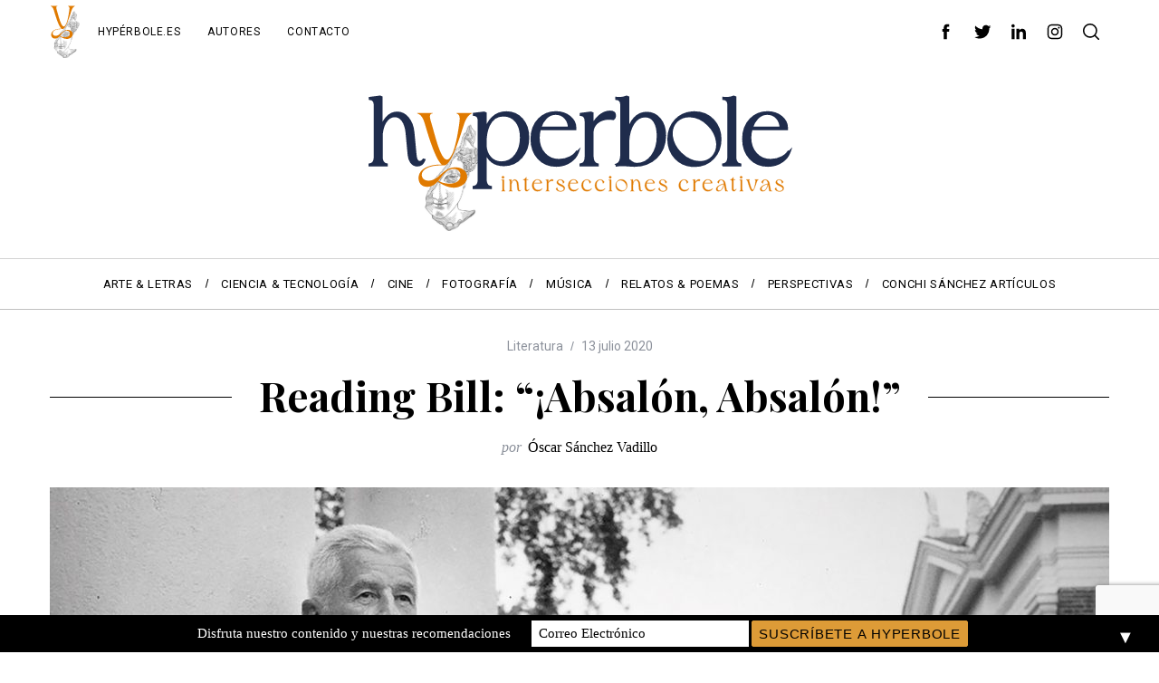

--- FILE ---
content_type: text/html; charset=UTF-8
request_url: https://hyperbole.es/2020/07/reading-bill-absalon-absalon/
body_size: 36973
content:
<!doctype html>
<html lang="es">
<head>
    <meta charset="UTF-8">
    <meta name="viewport" content="width=device-width, minimum-scale=1">
    <meta name="theme-color" content="#000000">
    <link rel="profile" href="http://gmpg.org/xfn/11">
    <meta name='robots' content='index, follow, max-image-preview:large, max-snippet:-1, max-video-preview:-1' />

	<!-- This site is optimized with the Yoast SEO plugin v26.7 - https://yoast.com/wordpress/plugins/seo/ -->
	<title>Reading Bill: “¡Absalón, Absalón!” - Hyperbole</title>
	<link rel="canonical" href="https://hyperbole.es/2020/07/reading-bill-absalon-absalon/" />
	<meta property="og:locale" content="es_ES" />
	<meta property="og:type" content="article" />
	<meta property="og:title" content="Reading Bill: “¡Absalón, Absalón!” - Hyperbole" />
	<meta property="og:description" content="El odio es un borracho al fondo de una taberna, que constantemente renueva su sed con la bebida. Charles Baudelaire. “Odio” es la última..." />
	<meta property="og:url" content="https://hyperbole.es/2020/07/reading-bill-absalon-absalon/" />
	<meta property="og:site_name" content="Hyperbole" />
	<meta property="article:publisher" content="https://www.facebook.com/hyperbole.es/" />
	<meta property="article:published_time" content="2020-07-13T18:04:06+00:00" />
	<meta property="article:modified_time" content="2020-07-13T18:13:29+00:00" />
	<meta property="og:image" content="https://hyperbole.es/wp-content/uploads/2020/07/faulkner_rouss.jpg" />
	<meta property="og:image:width" content="1200" />
	<meta property="og:image:height" content="675" />
	<meta property="og:image:type" content="image/jpeg" />
	<meta name="author" content="Óscar Sánchez Vadillo" />
	<meta name="twitter:card" content="summary_large_image" />
	<meta name="twitter:creator" content="@hyperbolemag" />
	<meta name="twitter:site" content="@hyperbolemag" />
	<meta name="twitter:label1" content="Escrito por" />
	<meta name="twitter:data1" content="Óscar Sánchez Vadillo" />
	<meta name="twitter:label2" content="Tiempo de lectura" />
	<meta name="twitter:data2" content="9 minutos" />
	<script type="application/ld+json" class="yoast-schema-graph">{"@context":"https://schema.org","@graph":[{"@type":"Article","@id":"https://hyperbole.es/2020/07/reading-bill-absalon-absalon/#article","isPartOf":{"@id":"https://hyperbole.es/2020/07/reading-bill-absalon-absalon/"},"author":{"name":"Óscar Sánchez Vadillo","@id":"https://hyperbole.es/#/schema/person/b447a9cea2d2ba59ff17442c157b64fb"},"headline":"Reading Bill: “¡Absalón, Absalón!”","datePublished":"2020-07-13T18:04:06+00:00","dateModified":"2020-07-13T18:13:29+00:00","mainEntityOfPage":{"@id":"https://hyperbole.es/2020/07/reading-bill-absalon-absalon/"},"wordCount":1729,"commentCount":1,"publisher":{"@id":"https://hyperbole.es/#organization"},"image":{"@id":"https://hyperbole.es/2020/07/reading-bill-absalon-absalon/#primaryimage"},"thumbnailUrl":"https://hyperbole.es/wp-content/uploads/2020/07/faulkner_rouss.jpg","articleSection":["Literatura"],"inLanguage":"es","potentialAction":[{"@type":"CommentAction","name":"Comment","target":["https://hyperbole.es/2020/07/reading-bill-absalon-absalon/#respond"]}]},{"@type":"WebPage","@id":"https://hyperbole.es/2020/07/reading-bill-absalon-absalon/","url":"https://hyperbole.es/2020/07/reading-bill-absalon-absalon/","name":"Reading Bill: “¡Absalón, Absalón!” - Hyperbole","isPartOf":{"@id":"https://hyperbole.es/#website"},"primaryImageOfPage":{"@id":"https://hyperbole.es/2020/07/reading-bill-absalon-absalon/#primaryimage"},"image":{"@id":"https://hyperbole.es/2020/07/reading-bill-absalon-absalon/#primaryimage"},"thumbnailUrl":"https://hyperbole.es/wp-content/uploads/2020/07/faulkner_rouss.jpg","datePublished":"2020-07-13T18:04:06+00:00","dateModified":"2020-07-13T18:13:29+00:00","breadcrumb":{"@id":"https://hyperbole.es/2020/07/reading-bill-absalon-absalon/#breadcrumb"},"inLanguage":"es","potentialAction":[{"@type":"ReadAction","target":["https://hyperbole.es/2020/07/reading-bill-absalon-absalon/"]}]},{"@type":"ImageObject","inLanguage":"es","@id":"https://hyperbole.es/2020/07/reading-bill-absalon-absalon/#primaryimage","url":"https://hyperbole.es/wp-content/uploads/2020/07/faulkner_rouss.jpg","contentUrl":"https://hyperbole.es/wp-content/uploads/2020/07/faulkner_rouss.jpg","width":1200,"height":675},{"@type":"BreadcrumbList","@id":"https://hyperbole.es/2020/07/reading-bill-absalon-absalon/#breadcrumb","itemListElement":[{"@type":"ListItem","position":1,"name":"Portada","item":"https://hyperbole.es/"},{"@type":"ListItem","position":2,"name":"Reading Bill: “¡Absalón, Absalón!”"}]},{"@type":"WebSite","@id":"https://hyperbole.es/#website","url":"https://hyperbole.es/","name":"Hyperbole","description":"Revista Cultural de Intersecciones Creativas","publisher":{"@id":"https://hyperbole.es/#organization"},"potentialAction":[{"@type":"SearchAction","target":{"@type":"EntryPoint","urlTemplate":"https://hyperbole.es/?s={search_term_string}"},"query-input":{"@type":"PropertyValueSpecification","valueRequired":true,"valueName":"search_term_string"}}],"inLanguage":"es"},{"@type":"Organization","@id":"https://hyperbole.es/#organization","name":"Hyperbole","url":"https://hyperbole.es/","logo":{"@type":"ImageObject","inLanguage":"es","@id":"https://hyperbole.es/#/schema/logo/image/","url":"https://hyperbole.es/wp-content/uploads/2025/08/carita-pequena-logo-2.svg","contentUrl":"https://hyperbole.es/wp-content/uploads/2025/08/carita-pequena-logo-2.svg","width":33,"height":60,"caption":"Hyperbole"},"image":{"@id":"https://hyperbole.es/#/schema/logo/image/"},"sameAs":["https://www.facebook.com/hyperbole.es/","https://x.com/hyperbolemag","https://www.instagram.com/hyperbole.es/","https://www.linkedin.com/company/revista-hyperbole"]},{"@type":"Person","@id":"https://hyperbole.es/#/schema/person/b447a9cea2d2ba59ff17442c157b64fb","name":"Óscar Sánchez Vadillo","image":{"@type":"ImageObject","inLanguage":"es","@id":"https://hyperbole.es/#/schema/person/image/","url":"https://secure.gravatar.com/avatar/49088a7ae93e8894a21f3052dea6a61924bd36a961bc376eee54de52c33001c5?s=96&d=mm&r=g","contentUrl":"https://secure.gravatar.com/avatar/49088a7ae93e8894a21f3052dea6a61924bd36a961bc376eee54de52c33001c5?s=96&d=mm&r=g","caption":"Óscar Sánchez Vadillo"},"description":"Óscar Sánchez Vadillo nunca ha trabajado en una oficina ni frente a la pantalla de un ordenador. En realidad, prácticamente no ha salido en su vida del mundo escolar, y cuando lo ha hecho la aventura ha resultado algo arriscada pero poco memorable. Profesor de Filosofía y aficionado a la Literatura Inglesa (o en inglés, que no lee), cree en las clases magistrales, en la curiosidad oceánica y en la fusión de la alta cultura con el genio popular. Entre otros trabajos, es autor de un ensayo sobre Jane Austen, y co-autor de \"Galería de los invisibles\" y \"Controversias del pensamiento: homenaje al profesor Quintín Racionero\". Como ya no quedan máquinas de escribir, tan preñadas de encanto, se apaña finalmente con el procesador de textos, que tiene también sus ventajas...\".","url":"https://hyperbole.es/author/osanchezv/"}]}</script>
	<!-- / Yoast SEO plugin. -->


<link rel='dns-prefetch' href='//www.googletagmanager.com' />
<link rel='dns-prefetch' href='//fonts.googleapis.com' />
<link rel='dns-prefetch' href='//pagead2.googlesyndication.com' />
<link rel='preconnect' href='https://fonts.gstatic.com' crossorigin />
<link rel="alternate" type="application/rss+xml" title="Hyperbole &raquo; Feed" href="https://hyperbole.es/feed/" />
<link rel="alternate" type="application/rss+xml" title="Hyperbole &raquo; Feed de los comentarios" href="https://hyperbole.es/comments/feed/" />
<link rel="alternate" type="application/rss+xml" title="Hyperbole &raquo; Comentario Reading Bill: “¡Absalón, Absalón!” del feed" href="https://hyperbole.es/2020/07/reading-bill-absalon-absalon/feed/" />
<link rel="alternate" title="oEmbed (JSON)" type="application/json+oembed" href="https://hyperbole.es/wp-json/oembed/1.0/embed?url=https%3A%2F%2Fhyperbole.es%2F2020%2F07%2Freading-bill-absalon-absalon%2F" />
<link rel="alternate" title="oEmbed (XML)" type="text/xml+oembed" href="https://hyperbole.es/wp-json/oembed/1.0/embed?url=https%3A%2F%2Fhyperbole.es%2F2020%2F07%2Freading-bill-absalon-absalon%2F&#038;format=xml" />
<style id='wp-img-auto-sizes-contain-inline-css' type='text/css'>
img:is([sizes=auto i],[sizes^="auto," i]){contain-intrinsic-size:3000px 1500px}
/*# sourceURL=wp-img-auto-sizes-contain-inline-css */
</style>

<link rel='stylesheet' id='pmb_common-css' href='https://hyperbole.es/wp-content/plugins/print-my-blog/assets/styles/pmb-common.css?ver=1768738238' type='text/css' media='all' />
<style id='wp-emoji-styles-inline-css' type='text/css'>

	img.wp-smiley, img.emoji {
		display: inline !important;
		border: none !important;
		box-shadow: none !important;
		height: 1em !important;
		width: 1em !important;
		margin: 0 0.07em !important;
		vertical-align: -0.1em !important;
		background: none !important;
		padding: 0 !important;
	}
/*# sourceURL=wp-emoji-styles-inline-css */
</style>
<link rel='stylesheet' id='wp-block-library-css' href='https://hyperbole.es/wp-includes/css/dist/block-library/style.min.css?ver=6.9' type='text/css' media='all' />
<style id='wp-block-image-inline-css' type='text/css'>
.wp-block-image>a,.wp-block-image>figure>a{display:inline-block}.wp-block-image img{box-sizing:border-box;height:auto;max-width:100%;vertical-align:bottom}@media not (prefers-reduced-motion){.wp-block-image img.hide{visibility:hidden}.wp-block-image img.show{animation:show-content-image .4s}}.wp-block-image[style*=border-radius] img,.wp-block-image[style*=border-radius]>a{border-radius:inherit}.wp-block-image.has-custom-border img{box-sizing:border-box}.wp-block-image.aligncenter{text-align:center}.wp-block-image.alignfull>a,.wp-block-image.alignwide>a{width:100%}.wp-block-image.alignfull img,.wp-block-image.alignwide img{height:auto;width:100%}.wp-block-image .aligncenter,.wp-block-image .alignleft,.wp-block-image .alignright,.wp-block-image.aligncenter,.wp-block-image.alignleft,.wp-block-image.alignright{display:table}.wp-block-image .aligncenter>figcaption,.wp-block-image .alignleft>figcaption,.wp-block-image .alignright>figcaption,.wp-block-image.aligncenter>figcaption,.wp-block-image.alignleft>figcaption,.wp-block-image.alignright>figcaption{caption-side:bottom;display:table-caption}.wp-block-image .alignleft{float:left;margin:.5em 1em .5em 0}.wp-block-image .alignright{float:right;margin:.5em 0 .5em 1em}.wp-block-image .aligncenter{margin-left:auto;margin-right:auto}.wp-block-image :where(figcaption){margin-bottom:1em;margin-top:.5em}.wp-block-image.is-style-circle-mask img{border-radius:9999px}@supports ((-webkit-mask-image:none) or (mask-image:none)) or (-webkit-mask-image:none){.wp-block-image.is-style-circle-mask img{border-radius:0;-webkit-mask-image:url('data:image/svg+xml;utf8,<svg viewBox="0 0 100 100" xmlns="http://www.w3.org/2000/svg"><circle cx="50" cy="50" r="50"/></svg>');mask-image:url('data:image/svg+xml;utf8,<svg viewBox="0 0 100 100" xmlns="http://www.w3.org/2000/svg"><circle cx="50" cy="50" r="50"/></svg>');mask-mode:alpha;-webkit-mask-position:center;mask-position:center;-webkit-mask-repeat:no-repeat;mask-repeat:no-repeat;-webkit-mask-size:contain;mask-size:contain}}:root :where(.wp-block-image.is-style-rounded img,.wp-block-image .is-style-rounded img){border-radius:9999px}.wp-block-image figure{margin:0}.wp-lightbox-container{display:flex;flex-direction:column;position:relative}.wp-lightbox-container img{cursor:zoom-in}.wp-lightbox-container img:hover+button{opacity:1}.wp-lightbox-container button{align-items:center;backdrop-filter:blur(16px) saturate(180%);background-color:#5a5a5a40;border:none;border-radius:4px;cursor:zoom-in;display:flex;height:20px;justify-content:center;opacity:0;padding:0;position:absolute;right:16px;text-align:center;top:16px;width:20px;z-index:100}@media not (prefers-reduced-motion){.wp-lightbox-container button{transition:opacity .2s ease}}.wp-lightbox-container button:focus-visible{outline:3px auto #5a5a5a40;outline:3px auto -webkit-focus-ring-color;outline-offset:3px}.wp-lightbox-container button:hover{cursor:pointer;opacity:1}.wp-lightbox-container button:focus{opacity:1}.wp-lightbox-container button:focus,.wp-lightbox-container button:hover,.wp-lightbox-container button:not(:hover):not(:active):not(.has-background){background-color:#5a5a5a40;border:none}.wp-lightbox-overlay{box-sizing:border-box;cursor:zoom-out;height:100vh;left:0;overflow:hidden;position:fixed;top:0;visibility:hidden;width:100%;z-index:100000}.wp-lightbox-overlay .close-button{align-items:center;cursor:pointer;display:flex;justify-content:center;min-height:40px;min-width:40px;padding:0;position:absolute;right:calc(env(safe-area-inset-right) + 16px);top:calc(env(safe-area-inset-top) + 16px);z-index:5000000}.wp-lightbox-overlay .close-button:focus,.wp-lightbox-overlay .close-button:hover,.wp-lightbox-overlay .close-button:not(:hover):not(:active):not(.has-background){background:none;border:none}.wp-lightbox-overlay .lightbox-image-container{height:var(--wp--lightbox-container-height);left:50%;overflow:hidden;position:absolute;top:50%;transform:translate(-50%,-50%);transform-origin:top left;width:var(--wp--lightbox-container-width);z-index:9999999999}.wp-lightbox-overlay .wp-block-image{align-items:center;box-sizing:border-box;display:flex;height:100%;justify-content:center;margin:0;position:relative;transform-origin:0 0;width:100%;z-index:3000000}.wp-lightbox-overlay .wp-block-image img{height:var(--wp--lightbox-image-height);min-height:var(--wp--lightbox-image-height);min-width:var(--wp--lightbox-image-width);width:var(--wp--lightbox-image-width)}.wp-lightbox-overlay .wp-block-image figcaption{display:none}.wp-lightbox-overlay button{background:none;border:none}.wp-lightbox-overlay .scrim{background-color:#fff;height:100%;opacity:.9;position:absolute;width:100%;z-index:2000000}.wp-lightbox-overlay.active{visibility:visible}@media not (prefers-reduced-motion){.wp-lightbox-overlay.active{animation:turn-on-visibility .25s both}.wp-lightbox-overlay.active img{animation:turn-on-visibility .35s both}.wp-lightbox-overlay.show-closing-animation:not(.active){animation:turn-off-visibility .35s both}.wp-lightbox-overlay.show-closing-animation:not(.active) img{animation:turn-off-visibility .25s both}.wp-lightbox-overlay.zoom.active{animation:none;opacity:1;visibility:visible}.wp-lightbox-overlay.zoom.active .lightbox-image-container{animation:lightbox-zoom-in .4s}.wp-lightbox-overlay.zoom.active .lightbox-image-container img{animation:none}.wp-lightbox-overlay.zoom.active .scrim{animation:turn-on-visibility .4s forwards}.wp-lightbox-overlay.zoom.show-closing-animation:not(.active){animation:none}.wp-lightbox-overlay.zoom.show-closing-animation:not(.active) .lightbox-image-container{animation:lightbox-zoom-out .4s}.wp-lightbox-overlay.zoom.show-closing-animation:not(.active) .lightbox-image-container img{animation:none}.wp-lightbox-overlay.zoom.show-closing-animation:not(.active) .scrim{animation:turn-off-visibility .4s forwards}}@keyframes show-content-image{0%{visibility:hidden}99%{visibility:hidden}to{visibility:visible}}@keyframes turn-on-visibility{0%{opacity:0}to{opacity:1}}@keyframes turn-off-visibility{0%{opacity:1;visibility:visible}99%{opacity:0;visibility:visible}to{opacity:0;visibility:hidden}}@keyframes lightbox-zoom-in{0%{transform:translate(calc((-100vw + var(--wp--lightbox-scrollbar-width))/2 + var(--wp--lightbox-initial-left-position)),calc(-50vh + var(--wp--lightbox-initial-top-position))) scale(var(--wp--lightbox-scale))}to{transform:translate(-50%,-50%) scale(1)}}@keyframes lightbox-zoom-out{0%{transform:translate(-50%,-50%) scale(1);visibility:visible}99%{visibility:visible}to{transform:translate(calc((-100vw + var(--wp--lightbox-scrollbar-width))/2 + var(--wp--lightbox-initial-left-position)),calc(-50vh + var(--wp--lightbox-initial-top-position))) scale(var(--wp--lightbox-scale));visibility:hidden}}
/*# sourceURL=https://hyperbole.es/wp-includes/blocks/image/style.min.css */
</style>
<style id='global-styles-inline-css' type='text/css'>
:root{--wp--preset--aspect-ratio--square: 1;--wp--preset--aspect-ratio--4-3: 4/3;--wp--preset--aspect-ratio--3-4: 3/4;--wp--preset--aspect-ratio--3-2: 3/2;--wp--preset--aspect-ratio--2-3: 2/3;--wp--preset--aspect-ratio--16-9: 16/9;--wp--preset--aspect-ratio--9-16: 9/16;--wp--preset--color--black: #000000;--wp--preset--color--cyan-bluish-gray: #abb8c3;--wp--preset--color--white: #ffffff;--wp--preset--color--pale-pink: #f78da7;--wp--preset--color--vivid-red: #cf2e2e;--wp--preset--color--luminous-vivid-orange: #ff6900;--wp--preset--color--luminous-vivid-amber: #fcb900;--wp--preset--color--light-green-cyan: #7bdcb5;--wp--preset--color--vivid-green-cyan: #00d084;--wp--preset--color--pale-cyan-blue: #8ed1fc;--wp--preset--color--vivid-cyan-blue: #0693e3;--wp--preset--color--vivid-purple: #9b51e0;--wp--preset--gradient--vivid-cyan-blue-to-vivid-purple: linear-gradient(135deg,rgb(6,147,227) 0%,rgb(155,81,224) 100%);--wp--preset--gradient--light-green-cyan-to-vivid-green-cyan: linear-gradient(135deg,rgb(122,220,180) 0%,rgb(0,208,130) 100%);--wp--preset--gradient--luminous-vivid-amber-to-luminous-vivid-orange: linear-gradient(135deg,rgb(252,185,0) 0%,rgb(255,105,0) 100%);--wp--preset--gradient--luminous-vivid-orange-to-vivid-red: linear-gradient(135deg,rgb(255,105,0) 0%,rgb(207,46,46) 100%);--wp--preset--gradient--very-light-gray-to-cyan-bluish-gray: linear-gradient(135deg,rgb(238,238,238) 0%,rgb(169,184,195) 100%);--wp--preset--gradient--cool-to-warm-spectrum: linear-gradient(135deg,rgb(74,234,220) 0%,rgb(151,120,209) 20%,rgb(207,42,186) 40%,rgb(238,44,130) 60%,rgb(251,105,98) 80%,rgb(254,248,76) 100%);--wp--preset--gradient--blush-light-purple: linear-gradient(135deg,rgb(255,206,236) 0%,rgb(152,150,240) 100%);--wp--preset--gradient--blush-bordeaux: linear-gradient(135deg,rgb(254,205,165) 0%,rgb(254,45,45) 50%,rgb(107,0,62) 100%);--wp--preset--gradient--luminous-dusk: linear-gradient(135deg,rgb(255,203,112) 0%,rgb(199,81,192) 50%,rgb(65,88,208) 100%);--wp--preset--gradient--pale-ocean: linear-gradient(135deg,rgb(255,245,203) 0%,rgb(182,227,212) 50%,rgb(51,167,181) 100%);--wp--preset--gradient--electric-grass: linear-gradient(135deg,rgb(202,248,128) 0%,rgb(113,206,126) 100%);--wp--preset--gradient--midnight: linear-gradient(135deg,rgb(2,3,129) 0%,rgb(40,116,252) 100%);--wp--preset--font-size--small: 13px;--wp--preset--font-size--medium: 20px;--wp--preset--font-size--large: 36px;--wp--preset--font-size--x-large: 42px;--wp--preset--spacing--20: 0.44rem;--wp--preset--spacing--30: 0.67rem;--wp--preset--spacing--40: 1rem;--wp--preset--spacing--50: 1.5rem;--wp--preset--spacing--60: 2.25rem;--wp--preset--spacing--70: 3.38rem;--wp--preset--spacing--80: 5.06rem;--wp--preset--shadow--natural: 6px 6px 9px rgba(0, 0, 0, 0.2);--wp--preset--shadow--deep: 12px 12px 50px rgba(0, 0, 0, 0.4);--wp--preset--shadow--sharp: 6px 6px 0px rgba(0, 0, 0, 0.2);--wp--preset--shadow--outlined: 6px 6px 0px -3px rgb(255, 255, 255), 6px 6px rgb(0, 0, 0);--wp--preset--shadow--crisp: 6px 6px 0px rgb(0, 0, 0);}:where(.is-layout-flex){gap: 0.5em;}:where(.is-layout-grid){gap: 0.5em;}body .is-layout-flex{display: flex;}.is-layout-flex{flex-wrap: wrap;align-items: center;}.is-layout-flex > :is(*, div){margin: 0;}body .is-layout-grid{display: grid;}.is-layout-grid > :is(*, div){margin: 0;}:where(.wp-block-columns.is-layout-flex){gap: 2em;}:where(.wp-block-columns.is-layout-grid){gap: 2em;}:where(.wp-block-post-template.is-layout-flex){gap: 1.25em;}:where(.wp-block-post-template.is-layout-grid){gap: 1.25em;}.has-black-color{color: var(--wp--preset--color--black) !important;}.has-cyan-bluish-gray-color{color: var(--wp--preset--color--cyan-bluish-gray) !important;}.has-white-color{color: var(--wp--preset--color--white) !important;}.has-pale-pink-color{color: var(--wp--preset--color--pale-pink) !important;}.has-vivid-red-color{color: var(--wp--preset--color--vivid-red) !important;}.has-luminous-vivid-orange-color{color: var(--wp--preset--color--luminous-vivid-orange) !important;}.has-luminous-vivid-amber-color{color: var(--wp--preset--color--luminous-vivid-amber) !important;}.has-light-green-cyan-color{color: var(--wp--preset--color--light-green-cyan) !important;}.has-vivid-green-cyan-color{color: var(--wp--preset--color--vivid-green-cyan) !important;}.has-pale-cyan-blue-color{color: var(--wp--preset--color--pale-cyan-blue) !important;}.has-vivid-cyan-blue-color{color: var(--wp--preset--color--vivid-cyan-blue) !important;}.has-vivid-purple-color{color: var(--wp--preset--color--vivid-purple) !important;}.has-black-background-color{background-color: var(--wp--preset--color--black) !important;}.has-cyan-bluish-gray-background-color{background-color: var(--wp--preset--color--cyan-bluish-gray) !important;}.has-white-background-color{background-color: var(--wp--preset--color--white) !important;}.has-pale-pink-background-color{background-color: var(--wp--preset--color--pale-pink) !important;}.has-vivid-red-background-color{background-color: var(--wp--preset--color--vivid-red) !important;}.has-luminous-vivid-orange-background-color{background-color: var(--wp--preset--color--luminous-vivid-orange) !important;}.has-luminous-vivid-amber-background-color{background-color: var(--wp--preset--color--luminous-vivid-amber) !important;}.has-light-green-cyan-background-color{background-color: var(--wp--preset--color--light-green-cyan) !important;}.has-vivid-green-cyan-background-color{background-color: var(--wp--preset--color--vivid-green-cyan) !important;}.has-pale-cyan-blue-background-color{background-color: var(--wp--preset--color--pale-cyan-blue) !important;}.has-vivid-cyan-blue-background-color{background-color: var(--wp--preset--color--vivid-cyan-blue) !important;}.has-vivid-purple-background-color{background-color: var(--wp--preset--color--vivid-purple) !important;}.has-black-border-color{border-color: var(--wp--preset--color--black) !important;}.has-cyan-bluish-gray-border-color{border-color: var(--wp--preset--color--cyan-bluish-gray) !important;}.has-white-border-color{border-color: var(--wp--preset--color--white) !important;}.has-pale-pink-border-color{border-color: var(--wp--preset--color--pale-pink) !important;}.has-vivid-red-border-color{border-color: var(--wp--preset--color--vivid-red) !important;}.has-luminous-vivid-orange-border-color{border-color: var(--wp--preset--color--luminous-vivid-orange) !important;}.has-luminous-vivid-amber-border-color{border-color: var(--wp--preset--color--luminous-vivid-amber) !important;}.has-light-green-cyan-border-color{border-color: var(--wp--preset--color--light-green-cyan) !important;}.has-vivid-green-cyan-border-color{border-color: var(--wp--preset--color--vivid-green-cyan) !important;}.has-pale-cyan-blue-border-color{border-color: var(--wp--preset--color--pale-cyan-blue) !important;}.has-vivid-cyan-blue-border-color{border-color: var(--wp--preset--color--vivid-cyan-blue) !important;}.has-vivid-purple-border-color{border-color: var(--wp--preset--color--vivid-purple) !important;}.has-vivid-cyan-blue-to-vivid-purple-gradient-background{background: var(--wp--preset--gradient--vivid-cyan-blue-to-vivid-purple) !important;}.has-light-green-cyan-to-vivid-green-cyan-gradient-background{background: var(--wp--preset--gradient--light-green-cyan-to-vivid-green-cyan) !important;}.has-luminous-vivid-amber-to-luminous-vivid-orange-gradient-background{background: var(--wp--preset--gradient--luminous-vivid-amber-to-luminous-vivid-orange) !important;}.has-luminous-vivid-orange-to-vivid-red-gradient-background{background: var(--wp--preset--gradient--luminous-vivid-orange-to-vivid-red) !important;}.has-very-light-gray-to-cyan-bluish-gray-gradient-background{background: var(--wp--preset--gradient--very-light-gray-to-cyan-bluish-gray) !important;}.has-cool-to-warm-spectrum-gradient-background{background: var(--wp--preset--gradient--cool-to-warm-spectrum) !important;}.has-blush-light-purple-gradient-background{background: var(--wp--preset--gradient--blush-light-purple) !important;}.has-blush-bordeaux-gradient-background{background: var(--wp--preset--gradient--blush-bordeaux) !important;}.has-luminous-dusk-gradient-background{background: var(--wp--preset--gradient--luminous-dusk) !important;}.has-pale-ocean-gradient-background{background: var(--wp--preset--gradient--pale-ocean) !important;}.has-electric-grass-gradient-background{background: var(--wp--preset--gradient--electric-grass) !important;}.has-midnight-gradient-background{background: var(--wp--preset--gradient--midnight) !important;}.has-small-font-size{font-size: var(--wp--preset--font-size--small) !important;}.has-medium-font-size{font-size: var(--wp--preset--font-size--medium) !important;}.has-large-font-size{font-size: var(--wp--preset--font-size--large) !important;}.has-x-large-font-size{font-size: var(--wp--preset--font-size--x-large) !important;}
/*# sourceURL=global-styles-inline-css */
</style>

<style id='classic-theme-styles-inline-css' type='text/css'>
/*! This file is auto-generated */
.wp-block-button__link{color:#fff;background-color:#32373c;border-radius:9999px;box-shadow:none;text-decoration:none;padding:calc(.667em + 2px) calc(1.333em + 2px);font-size:1.125em}.wp-block-file__button{background:#32373c;color:#fff;text-decoration:none}
/*# sourceURL=/wp-includes/css/classic-themes.min.css */
</style>
<link rel='stylesheet' id='contact-form-7-css' href='https://hyperbole.es/wp-content/plugins/contact-form-7/includes/css/styles.css?ver=6.1.4' type='text/css' media='all' />
<link rel='stylesheet' id='sc-frontend-style-css' href='https://hyperbole.es/wp-content/plugins/shortcodes-indep/css/frontend-style.css?ver=6.9' type='text/css' media='all' />
<link rel='stylesheet' id='main-style-css' href='https://hyperbole.es/wp-content/themes/simplemag/style.css?ver=5.5' type='text/css' media='all' />
<link rel='stylesheet' id='newsletter-css' href='https://hyperbole.es/wp-content/plugins/newsletter/style.css?ver=9.1.1' type='text/css' media='all' />
<link rel="preload" as="style" href="https://fonts.googleapis.com/css?family=Roboto%7CPlayfair%20Display:700&#038;display=swap&#038;ver=1756643163" /><link rel="stylesheet" href="https://fonts.googleapis.com/css?family=Roboto%7CPlayfair%20Display:700&#038;display=swap&#038;ver=1756643163" media="print" onload="this.media='all'"><noscript><link rel="stylesheet" href="https://fonts.googleapis.com/css?family=Roboto%7CPlayfair%20Display:700&#038;display=swap&#038;ver=1756643163" /></noscript><style id='simplemag-inline-css-inline-css' type='text/css'>
:root { --site-background: #fff; --site-color: #444; --hp-sections-space: 100px; } .site-header .site-branding { max-width: 474px; } .main-menu .sub-links .active-link, .main-menu .mega-menu-item:hover .item-title a, .main-menu > ul > .sub-menu-columns > .sub-menu > .sub-links > li > a { color: #ffcc0d; } .main-menu .sub-menu-two-columns > .sub-menu > .sub-links li a:after { background-color: #ffcc0d; } .main-menu .posts-loading:after { border-top-color: #ffcc0d; border-bottom-color: #ffcc0d; } .main-menu > ul > .link-arrow > a > span:after { border-color: transparent transparent #ffcc0d; } .main-menu > ul > li > .sub-menu { border-top-color: #ffcc0d; } .sidebar .widget { border-bottom-color: #000; } .footer-sidebar .widget_rss li:after, .footer-sidebar .widget_pages li:after, .footer-sidebar .widget_nav_menu li:after, .footer-sidebar .widget_categories ul li:after, .footer-sidebar .widget_recent_entries li:after, .footer-sidebar .widget_recent_comments li:after, .widget_nav_menu li:not(:last-of-type):after { background-color: #585b61; } .entry-title, .section-title { text-transform: none; } @media only screen and (min-width: 960px) { .gallery-carousel__image img { height: 580px; } } .global-sliders .entry-title, .full-width-image .title, .full-width-video .title {font-size: 18px;} @media screen and (min-width: 300px) { .global-sliders .entry-title, .full-width-image .title, .full-width-video .title { font-size: calc(18px + (42 - 18) * ((100vw - 300px) / (1600 - 300))); } } @media screen and (min-width: 1600px) { .global-sliders .entry-title, .full-width-image .title, .full-width-video .title {font-size: 42px;} }.section-title .title {font-size: 22px;} @media screen and (min-width: 300px) { .section-title .title { font-size: calc(22px + (42 - 22) * ((100vw - 300px) / (1600 - 300))); } } @media screen and (min-width: 1600px) { .section-title .title {font-size: 42px;} }.page-title .entry-title {font-size: 24px;} @media screen and (min-width: 300px) { .page-title .entry-title { font-size: calc(24px + (52 - 24) * ((100vw - 300px) / (1600 - 300))); } } @media screen and (min-width: 1600px) { .page-title .entry-title {font-size: 52px;} }.entries .entry-title {font-size: 18px;} @media screen and (min-width: 300px) { .entries .entry-title { font-size: calc(18px + (24 - 18) * ((100vw - 300px) / (1600 - 300))); } } @media screen and (min-width: 1600px) { .entries .entry-title {font-size: 24px;} }
/*# sourceURL=simplemag-inline-css-inline-css */
</style>
<link rel='stylesheet' id='wp-block-paragraph-css' href='https://hyperbole.es/wp-includes/blocks/paragraph/style.min.css?ver=6.9' type='text/css' media='all' />
<script type="text/javascript" src="https://hyperbole.es/wp-includes/js/jquery/jquery.min.js?ver=3.7.1" id="jquery-core-js"></script>
<script type="text/javascript" src="https://hyperbole.es/wp-includes/js/jquery/jquery-migrate.min.js?ver=3.4.1" id="jquery-migrate-js"></script>

<!-- Fragmento de código de la etiqueta de Google (gtag.js) añadida por Site Kit -->
<!-- Fragmento de código de Google Analytics añadido por Site Kit -->
<script type="text/javascript" src="https://www.googletagmanager.com/gtag/js?id=GT-PJR5MXC" id="google_gtagjs-js" async></script>
<script type="text/javascript" id="google_gtagjs-js-after">
/* <![CDATA[ */
window.dataLayer = window.dataLayer || [];function gtag(){dataLayer.push(arguments);}
gtag("set","linker",{"domains":["hyperbole.es"]});
gtag("js", new Date());
gtag("set", "developer_id.dZTNiMT", true);
gtag("config", "GT-PJR5MXC");
//# sourceURL=google_gtagjs-js-after
/* ]]> */
</script>
<link rel="https://api.w.org/" href="https://hyperbole.es/wp-json/" /><link rel="alternate" title="JSON" type="application/json" href="https://hyperbole.es/wp-json/wp/v2/posts/44184" /><link rel="EditURI" type="application/rsd+xml" title="RSD" href="https://hyperbole.es/xmlrpc.php?rsd" />
<meta name="generator" content="WordPress 6.9" />
<link rel='shortlink' href='https://hyperbole.es/?p=44184' />
<meta name="generator" content="Redux 4.5.10" /><meta name="generator" content="Site Kit by Google 1.170.0" />
<!-- Metaetiquetas de Google AdSense añadidas por Site Kit -->
<meta name="google-adsense-platform-account" content="ca-host-pub-2644536267352236">
<meta name="google-adsense-platform-domain" content="sitekit.withgoogle.com">
<!-- Acabar con las metaetiquetas de Google AdSense añadidas por Site Kit -->

<!-- Fragmento de código de Google Adsense añadido por Site Kit -->
<script type="text/javascript" async="async" src="https://pagead2.googlesyndication.com/pagead/js/adsbygoogle.js?client=ca-pub-6509309075305494&amp;host=ca-host-pub-2644536267352236" crossorigin="anonymous"></script>

<!-- Final del fragmento de código de Google Adsense añadido por Site Kit -->
<style>#mailchimp-top-bar form,#mailchimp-top-bar input,#mailchimp-top-bar label{box-shadow:none;box-sizing:border-box;float:none;font-size:100%;height:auto;line-height:normal;margin:0;outline:0;padding:0;text-shadow:none;vertical-align:middle}#mailchimp-top-bar input,#mailchimp-top-bar label{display:inline-block!important;vertical-align:middle!important;width:auto}#mailchimp-top-bar form{margin:0!important;padding:0!important;text-align:center}#mailchimp-top-bar label{margin:0 6px 0 0}#mailchimp-top-bar .mctb-button,#mailchimp-top-bar .mctb-email,#mailchimp-top-bar input,#mailchimp-top-bar input[type=email],#mailchimp-top-bar input[type=text]{background:#fff;border:1px solid #fff;height:auto;margin:0 0 0 6px}#mailchimp-top-bar .mctb-email{max-width:240px!important;width:100%}#mailchimp-top-bar .mctb-button{cursor:pointer;margin-left:0}#mailchimp-top-bar .mctb-email-confirm{display:none!important}#mailchimp-top-bar.mctb-small{font-size:10px}#mailchimp-top-bar.mctb-small .mctb-bar{padding:5px 6px}#mailchimp-top-bar.mctb-small .mctb-button{padding:4px 12px}#mailchimp-top-bar.mctb-small .mctb-email,#mailchimp-top-bar.mctb-small .mctb-label,#mailchimp-top-bar.mctb-small input{padding:4px 6px!important}#mailchimp-top-bar.mctb-small input,#mailchimp-top-bar.mctb-small label{font-size:12px}#mailchimp-top-bar.mctb-small .mctb-close{font-size:16px;padding:4px 12px}#mailchimp-top-bar.mctb-medium{font-size:12.5px}#mailchimp-top-bar.mctb-medium .mctb-bar{padding:6.25px 7.5px}#mailchimp-top-bar.mctb-medium .mctb-button{padding:5px 15px}#mailchimp-top-bar.mctb-medium .mctb-email,#mailchimp-top-bar.mctb-medium .mctb-label,#mailchimp-top-bar.mctb-medium input{padding:5px 7.5px!important}#mailchimp-top-bar.mctb-medium input,#mailchimp-top-bar.mctb-medium label{font-size:15px}#mailchimp-top-bar.mctb-medium .mctb-close{font-size:20px;padding:5px 15px}#mailchimp-top-bar.mctb-big{font-size:15px}#mailchimp-top-bar.mctb-big .mctb-bar{padding:7.5px 9px}#mailchimp-top-bar.mctb-big .mctb-button{padding:6px 18px}#mailchimp-top-bar.mctb-big .mctb-email,#mailchimp-top-bar.mctb-big .mctb-label,#mailchimp-top-bar.mctb-big input{padding:6px 9px!important}#mailchimp-top-bar.mctb-big input,#mailchimp-top-bar.mctb-big label{font-size:18px}#mailchimp-top-bar.mctb-big .mctb-close{font-size:24px;padding:6px 18px}@media (max-width:580px){#mailchimp-top-bar .mctb-email,#mailchimp-top-bar .mctb-label,#mailchimp-top-bar input,#mailchimp-top-bar label{max-width:100%!important;width:100%}#mailchimp-top-bar .mctb-email,#mailchimp-top-bar input{margin:6px 0 0!important}}@media (max-width:860px){#mailchimp-top-bar.multiple-input-fields .mctb-label{display:block!important;margin:0 0 6px}}.admin-bar .mctb{z-index:99998}.admin-bar .mctb-position-top{top:32px}@media screen and (max-width:782px){.admin-bar .mctb-position-top{top:46px}}@media screen and (max-width:600px){.admin-bar .mctb-position-top.mctb-sticky{top:0}}.mctb{background:transparent;left:0;margin:0;position:absolute;right:0;text-align:center;top:0;width:100%;z-index:100000}.mctb-bar{overflow:hidden;position:relative;width:100%}.mctb-sticky{position:fixed}.mctb-position-bottom{bottom:0;position:fixed;top:auto}.mctb-position-bottom .mctb-bar{clear:both}.mctb-response{left:0;position:absolute;top:0;transition-duration:.8s;width:100%;z-index:100}.mctb-close{clear:both;cursor:pointer;display:inline-block;float:right;line-height:normal;margin-right:12px;z-index:10}.mctb-icon-inside-bar.mctb-position-bottom .mctb-bar{bottom:0;position:absolute}.mctb-icon-inside-bar .mctb-close{float:none;position:absolute;right:0;top:0}.mctb-bar,.mctb-response,.mctb-close{background:#000000!important;}.mctb-bar,.mctb-label,.mctb-close{color:#ffffff!important;}.mctb-button{background:#dd9b37!important;border-color:#dd9b37!important;}.mctb-email:focus{outline-color:#dd9b37!important;}.mctb-button{color: #000000!important;}</style>
<link rel="icon" href="https://hyperbole.es/wp-content/uploads/2025/08/cropped-hyperbole-logotipo-32x32.png" sizes="32x32" />
<link rel="icon" href="https://hyperbole.es/wp-content/uploads/2025/08/cropped-hyperbole-logotipo-192x192.png" sizes="192x192" />
<link rel="apple-touch-icon" href="https://hyperbole.es/wp-content/uploads/2025/08/cropped-hyperbole-logotipo-180x180.png" />
<meta name="msapplication-TileImage" content="https://hyperbole.es/wp-content/uploads/2025/08/cropped-hyperbole-logotipo-270x270.png" />
		<style type="text/css" id="wp-custom-css">
			/*@media print, screen and (min-width: 40em){
.sidebar-fixed {
position: unset !important;
}
 }*/		</style>
		<style id="ti_option-dynamic-css" title="dynamic-css" class="redux-options-output">:root{--font_titles-font-family:Playfair Display;--font_titles-font-weight:700;--titles_size-font-size:42px;--silder_titles_size-font-size:42px;--post_item_titles_size-font-size:24px;--single_font_size-font-size:52px;--font_text-font-family:Georgia, serif;--entry_content_font-font-size:18px;--entry_content_font-line-height:28px;--main_site_color:#ffcc0d;--secondary_site_color:#000000;--header_site_color:#ffffff;--site_top_strip_links-regular:#000000;--site_top_strip_links-hover:#ff8902;--slider_tint:#000000;--slider_tint_strength:0.1;--slider_tint_strength_hover:0.4;--footer_color:#111111;--footer_titles:#ffcc0d;--footer_text:#ffffff;--footer_links-regular:#8c919b;--footer_links-hover:#ffcc0d;}.menu, .entry-meta, .see-more, .read-more, .read-more-link, .nav-title, .related-posts-tabs li a, #submit, .copyright{font-family:Roboto;font-weight:normal;font-style:normal;}.secondary-menu > ul > li{font-size:12px;}.main-menu > ul > li{font-size:13px;}.top-strip, .secondary-menu .sub-menu, .top-strip .search-form input[type="text"], .top-strip .social li ul{background-color:#ffffff;}.top-strip{border-bottom:0px solid #000000;}.top-strip .social li a{color:#000000;}.main-menu{background-color:#ffffff;}.main-menu > ul > li{color:#000;}.main-menu > ul > li:hover{color:#333;}.main-menu > ul > li > a:before{background-color:#f4f4f4;}.main-menu{border-top:1px double #d3d3d3;}.main-menu{border-bottom:1px solid #bfbfbf;}.main-menu .sub-menu{background-color:#000000;}.main-menu .sub-menu li, .mega-menu-posts .item-title{color:#ffffff;}.main-menu .sub-menu li:hover, .mega-menu-posts .item-title:hover{color:#ffcc0d;}.sidebar{border-top:1px solid #000;border-bottom:1px solid #000;border-left:1px solid #000;border-right:1px solid #000;}.slide-dock{background-color:#ffffff;}.slide-dock__title, .slide-dock p{color:#000000;}.slide-dock .entry-meta a, .slide-dock .entry-title{color:#000000;}.footer-border-top, .footer-sidebar .widget-area:before, .footer-sidebar .widget{border-top:1px dotted #585b61;border-bottom:1px dotted #585b61;border-left:1px dotted #585b61;border-right:1px dotted #585b61;}.full-width-sidebar{background-color:#f8f8f8;}.full-width-sidebar, .full-width-sidebar a{color:#000000;}.copyright{background-color:#000000;}.copyright, .copyright a{color:#ffffff;}.copyright{border-top:0px dotted #585b61;}</style><link rel='stylesheet' id='redux-custom-fonts-css' href='//hyperbole.es/wp-content/uploads/redux/custom-fonts/fonts.css?ver=1697545082' type='text/css' media='all' />
</head>

<body class="wp-singular post-template-default single single-post postid-44184 single-format-standard wp-embed-responsive wp-theme-simplemag simplemag-5-5 ltr single-literatura top-strip-fixed color-site-white layout-full">
	<div id="fb-root"></div>
<script async defer crossorigin="anonymous" src="https://connect.facebook.net/es_ES/sdk.js#xfbml=1&version=v13.0" nonce="0bd9ccum"></script>
	

    <section class="no-print top-strip">

        
        <div class="wrapper">

            <div id="mobile-menu-reveal" class="icon-button mobile-menu-reveal"><i class="hamburger-icon"></i></div>

            <div class="top-strip-logo" style="width: 33px"><a href="https://hyperbole.es"><img class="site-logo" src="https://hyperbole.es/wp-content/uploads/2025/08/carita-pequena-logo-2.svg" alt="Hyperbole - Revista Cultural de Intersecciones Creativas" width="33" height="60" /></a></div>
            
        <nav class="secondary-menu" role="navigation" aria-label="Secondary Menu"><ul id="secondary_menu" class="menu"><li id="menu-item-28098" class="menu-item menu-item-type-post_type menu-item-object-page menu-item-28098"><a href="https://hyperbole.es/hyperbole/">Hypérbole.es</a></li>
<li id="menu-item-28108" class="menu-item menu-item-type-post_type menu-item-object-page menu-item-28108"><a href="https://hyperbole.es/autores/">Autores</a></li>
<li id="menu-item-28778" class="menu-item menu-item-type-post_type menu-item-object-page menu-item-28778"><a href="https://hyperbole.es/contacto/">Contacto</a></li>
</ul></nav>
            
                <div class="right-side">

                    <ul class="social">
		<li><a href="#" class="social-share-link"><svg class="sm-svg-icon icon-share" width="22" height="22" aria-hidden="true" role="img" focusable="false" xmlns="http://www.w3.org/2000/svg" viewBox="0 0 1792 1792"><path d="M1792 640q0 26-19 45l-512 512q-19 19-45 19t-45-19-19-45V896H928q-98 0-175.5 6t-154 21.5-133 42.5-105.5 69.5-80 101-48.5 138.5-17.5 181q0 55 5 123 0 6 2.5 23.5t2.5 26.5q0 15-8.5 25t-23.5 10q-16 0-28-17-7-9-13-22t-13.5-30-10.5-24Q0 1286 0 1120q0-199 53-333 162-403 875-403h224V128q0-26 19-45t45-19 45 19l512 512q19 19 19 45z"></path></svg></a>
			<ul><li><a href="https://www.facebook.com/hyperbole.es/" class="link-facebook" target="_blank"><svg class="sm-svg-icon icon-facebook" width="22" height="22" aria-hidden="true" role="img" focusable="false" viewBox="0 0 24 24" version="1.1" xmlns="http://www.w3.org/2000/svg" xmlns:xlink="http://www.w3.org/1999/xlink"><path d="M15.717 8.828h-2.848V6.96c0-.701.465-.865.792-.865h2.01V3.011L12.903 3C9.83 3 9.131 5.3 9.131 6.773v2.055H7.353v3.179h1.778V21h3.738v-8.993h2.522l.326-3.179z"/></svg></a></li><li><a href="https://twitter.com/hyperbolemag" class="link-twitter" target="_blank"><svg class="sm-svg-icon icon-twitter" width="22" height="22" aria-hidden="true" role="img" focusable="false" viewBox="0 0 24 24" version="1.1" xmlns="http://www.w3.org/2000/svg" xmlns:xlink="http://www.w3.org/1999/xlink"><path d="M22.23,5.924c-0.736,0.326-1.527,0.547-2.357,0.646c0.847-0.508,1.498-1.312,1.804-2.27 c-0.793,0.47-1.671,0.812-2.606,0.996C18.324,4.498,17.257,4,16.077,4c-2.266,0-4.103,1.837-4.103,4.103 c0,0.322,0.036,0.635,0.106,0.935C8.67,8.867,5.647,7.234,3.623,4.751C3.27,5.357,3.067,6.062,3.067,6.814 c0,1.424,0.724,2.679,1.825,3.415c-0.673-0.021-1.305-0.206-1.859-0.513c0,0.017,0,0.034,0,0.052c0,1.988,1.414,3.647,3.292,4.023 c-0.344,0.094-0.707,0.144-1.081,0.144c-0.264,0-0.521-0.026-0.772-0.074c0.522,1.63,2.038,2.816,3.833,2.85 c-1.404,1.1-3.174,1.756-5.096,1.756c-0.331,0-0.658-0.019-0.979-0.057c1.816,1.164,3.973,1.843,6.29,1.843 c7.547,0,11.675-6.252,11.675-11.675c0-0.178-0.004-0.355-0.012-0.531C20.985,7.47,21.68,6.747,22.23,5.924z"></path></svg></a></li><li><a href="https://www.linkedin.com/company/revista-hyperbole" class="link-linkedin" target="_blank"><svg class="sm-svg-icon icon-linkedin" width="22" height="22" aria-hidden="true" role="img" focusable="false" viewBox="0 0 24 24" version="1.1" xmlns="http://www.w3.org/2000/svg" xmlns:xlink="http://www.w3.org/1999/xlink"><path d="M7.003 21H3.585V8.465h3.418V21zM5.294 7.02c-1.1 0-1.994-.9-1.994-2.01C3.3 3.9 4.193 3 5.294 3s1.994.9 1.994 2.01c0 1.11-.892 2.01-1.994 2.01zM20.678 21h-3.419v-6.386c0-3.838-4.558-3.547-4.558 0V21H9.283V8.465H12.7v2.011c1.59-2.946 7.977-3.164 7.977 2.822V21z"></path></svg></a></li><li><a href="https://www.instagram.com/hyperbole.es/" class="link-instagram" target="_blank"><svg class="sm-svg-icon icon-instagram" width="22" height="22" aria-hidden="true" role="img" focusable="false" viewBox="0 0 24 24" version="1.1" xmlns="http://www.w3.org/2000/svg" xmlns:xlink="http://www.w3.org/1999/xlink"><path d="M12,4.622c2.403,0,2.688,0.009,3.637,0.052c0.877,0.04,1.354,0.187,1.671,0.31c0.42,0.163,0.72,0.358,1.035,0.673 c0.315,0.315,0.51,0.615,0.673,1.035c0.123,0.317,0.27,0.794,0.31,1.671c0.043,0.949,0.052,1.234,0.052,3.637 s-0.009,2.688-0.052,3.637c-0.04,0.877-0.187,1.354-0.31,1.671c-0.163,0.42-0.358,0.72-0.673,1.035 c-0.315,0.315-0.615,0.51-1.035,0.673c-0.317,0.123-0.794,0.27-1.671,0.31c-0.949,0.043-1.233,0.052-3.637,0.052 s-2.688-0.009-3.637-0.052c-0.877-0.04-1.354-0.187-1.671-0.31c-0.42-0.163-0.72-0.358-1.035-0.673 c-0.315-0.315-0.51-0.615-0.673-1.035c-0.123-0.317-0.27-0.794-0.31-1.671C4.631,14.688,4.622,14.403,4.622,12 s0.009-2.688,0.052-3.637c0.04-0.877,0.187-1.354,0.31-1.671c0.163-0.42,0.358-0.72,0.673-1.035 c0.315-0.315,0.615-0.51,1.035-0.673c0.317-0.123,0.794-0.27,1.671-0.31C9.312,4.631,9.597,4.622,12,4.622 M12,3 C9.556,3,9.249,3.01,8.289,3.054C7.331,3.098,6.677,3.25,6.105,3.472C5.513,3.702,5.011,4.01,4.511,4.511 c-0.5,0.5-0.808,1.002-1.038,1.594C3.25,6.677,3.098,7.331,3.054,8.289C3.01,9.249,3,9.556,3,12c0,2.444,0.01,2.751,0.054,3.711 c0.044,0.958,0.196,1.612,0.418,2.185c0.23,0.592,0.538,1.094,1.038,1.594c0.5,0.5,1.002,0.808,1.594,1.038 c0.572,0.222,1.227,0.375,2.185,0.418C9.249,20.99,9.556,21,12,21s2.751-0.01,3.711-0.054c0.958-0.044,1.612-0.196,2.185-0.418 c0.592-0.23,1.094-0.538,1.594-1.038c0.5-0.5,0.808-1.002,1.038-1.594c0.222-0.572,0.375-1.227,0.418-2.185 C20.99,14.751,21,14.444,21,12s-0.01-2.751-0.054-3.711c-0.044-0.958-0.196-1.612-0.418-2.185c-0.23-0.592-0.538-1.094-1.038-1.594 c-0.5-0.5-1.002-0.808-1.594-1.038c-0.572-0.222-1.227-0.375-2.185-0.418C14.751,3.01,14.444,3,12,3L12,3z M12,7.378 c-2.552,0-4.622,2.069-4.622,4.622S9.448,16.622,12,16.622s4.622-2.069,4.622-4.622S14.552,7.378,12,7.378z M12,15 c-1.657,0-3-1.343-3-3s1.343-3,3-3s3,1.343,3,3S13.657,15,12,15z M16.804,6.116c-0.596,0-1.08,0.484-1.08,1.08 s0.484,1.08,1.08,1.08c0.596,0,1.08-0.484,1.08-1.08S17.401,6.116,16.804,6.116z"></path></svg></a></li>		</ul>
		</li>
	</ul>
                    <div id="search-reveal" class="icon-button search-reveal"><svg class="sm-svg-icon icon-search" width="18" height="18" aria-hidden="true" role="img" xmlns="http://www.w3.org/2000/svg" viewBox="0 0 24 24"><path d="M0 10.498c0 5.786 4.711 10.498 10.497 10.498 2.514 0 4.819-.882 6.627-2.362l8.364 8.365L27 25.489l-8.366-8.365a10.4189 10.4189 0 0 0 2.361-6.626C20.995 4.712 16.284 0 10.497 0 4.711 0 0 4.712 0 10.498zm2.099 0c0-4.65 3.748-8.398 8.398-8.398 4.651 0 8.398 3.748 8.398 8.398 0 4.651-3.747 8.398-8.398 8.398-4.65 0-8.398-3.747-8.398-8.398z"></path></svg></div>
                    
                </div>

            
        </div><!-- .wrapper -->

    </section><!-- .top-strip -->



        <header id="masthead" class="site-header" role="banner" class="clearfix">
        <div id="branding" class="anmtd">
            <div class="wrapper">
            
<div class="header-row header-default">
    <a href="https://hyperbole.es" class="site-branding" rel="home"><img class="site-logo" src="https://hyperbole.es/wp-content/uploads/2025/08/hyperbole-titulo-con-cara.svg" alt="Hyperbole - Revista Cultural de Intersecciones Creativas" width="474" height="155" /></a>
    </div><!-- .header-default -->            </div><!-- .wrapper -->
        </div><!-- #branding -->
    </header><!-- #masthead -->
    
    
    
        <nav class="no-print anmtd main-menu" role="navigation" aria-label="Main Menu"><ul id="main_menu" class="menu"><li id="menu-item-27925" class="menu-item menu-item-type-taxonomy menu-item-object-category menu-item-has-children"><a href="https://hyperbole.es/category/arte-y-letras/"><span>Arte &amp; Letras</span></a><div class="sub-menu"><div class="sub-posts"><div class="clearfix mega-menu-container mega-menu-ajax"></div></div>
<ul class="sub-links">
	<li id="menu-item-280" class="menu-item menu-item-type-taxonomy menu-item-object-category current-post-ancestor current-menu-parent current-post-parent"><a href="https://hyperbole.es/category/literatura/"><span>Literatura</span></a><div class="sub-menu"></div>
</li>
	<li id="menu-item-28110" class="menu-item menu-item-type-taxonomy menu-item-object-category"><a href="https://hyperbole.es/category/filosofia/"><span>Filosofía</span></a><div class="sub-menu"></div>
</li>
	<li id="menu-item-28109" class="menu-item menu-item-type-taxonomy menu-item-object-category"><a href="https://hyperbole.es/category/arquitectura/"><span>Arquitectura</span></a><div class="sub-menu"></div>
</li>
	<li id="menu-item-28198" class="menu-item menu-item-type-taxonomy menu-item-object-category"><a href="https://hyperbole.es/category/arte/"><span>Arte</span></a><div class="sub-menu"></div>
</li>
	<li id="menu-item-28197" class="menu-item menu-item-type-taxonomy menu-item-object-category"><a href="https://hyperbole.es/category/politica/"><span>Política</span></a><div class="sub-menu"></div>
</li>
	<li id="menu-item-28199" class="menu-item menu-item-type-taxonomy menu-item-object-category"><a href="https://hyperbole.es/category/erotismo/"><span>Erotismo</span></a><div class="sub-menu"></div>
</li>
</ul>
</div>
</li>
<li id="menu-item-28204" class="menu-item menu-item-type-taxonomy menu-item-object-category menu-item-has-children"><a href="https://hyperbole.es/category/ciencia-tecnologia/"><span>Ciencia &amp; Tecnología</span></a><div class="sub-menu"><div class="sub-posts"><div class="clearfix mega-menu-container mega-menu-ajax"></div></div>
<ul class="sub-links">
	<li id="menu-item-28200" class="menu-item menu-item-type-taxonomy menu-item-object-category"><a href="https://hyperbole.es/category/ciencia/"><span>Ciencia</span></a><div class="sub-menu"></div>
</li>
	<li id="menu-item-27880" class="menu-item menu-item-type-taxonomy menu-item-object-category"><a href="https://hyperbole.es/category/medicina/"><span>Medicina</span></a><div class="sub-menu"></div>
</li>
	<li id="menu-item-285" class="menu-item menu-item-type-taxonomy menu-item-object-category"><a href="https://hyperbole.es/category/psicologia/"><span>Psicología</span></a><div class="sub-menu"></div>
</li>
	<li id="menu-item-28203" class="menu-item menu-item-type-taxonomy menu-item-object-category"><a href="https://hyperbole.es/category/tecnologia-2/"><span>Tecnología</span></a><div class="sub-menu"></div>
</li>
	<li id="menu-item-28201" class="menu-item menu-item-type-taxonomy menu-item-object-category"><a href="https://hyperbole.es/category/economia/"><span>Economía</span></a><div class="sub-menu"></div>
</li>
	<li id="menu-item-28202" class="menu-item menu-item-type-taxonomy menu-item-object-category"><a href="https://hyperbole.es/category/sexo/"><span>Sexología</span></a><div class="sub-menu"></div>
</li>
</ul>
</div>
</li>
<li id="menu-item-276" class="menu-item menu-item-type-taxonomy menu-item-object-category"><a href="https://hyperbole.es/category/cine/"><span>Cine</span></a><div class="sub-menu"><div class="sub-posts"><div class="clearfix mega-menu-container mega-menu-ajax"></div></div></div>
</li>
<li id="menu-item-25714" class="menu-item menu-item-type-taxonomy menu-item-object-category"><a href="https://hyperbole.es/category/fotografia/"><span>Fotografía</span></a><div class="sub-menu"><div class="sub-posts"><div class="clearfix mega-menu-container mega-menu-ajax"></div></div></div>
</li>
<li id="menu-item-11200" class="menu-item menu-item-type-taxonomy menu-item-object-category"><a href="https://hyperbole.es/category/musica/"><span>Música</span></a><div class="sub-menu"><div class="sub-posts"><div class="clearfix mega-menu-container mega-menu-ajax"></div></div></div>
</li>
<li id="menu-item-27885" class="menu-item menu-item-type-taxonomy menu-item-object-category menu-item-has-children"><a href="https://hyperbole.es/category/relatos-y-poemas/"><span>Relatos &amp; Poemas</span></a><div class="sub-menu"><div class="sub-posts"><div class="clearfix mega-menu-container mega-menu-ajax"></div></div>
<ul class="sub-links">
	<li id="menu-item-286" class="menu-item menu-item-type-taxonomy menu-item-object-category"><a href="https://hyperbole.es/category/poemas/"><span>Poemas</span></a><div class="sub-menu"></div>
</li>
	<li id="menu-item-1415" class="menu-item menu-item-type-taxonomy menu-item-object-category"><a href="https://hyperbole.es/category/relatos/"><span>Relatos</span></a><div class="sub-menu"></div>
</li>
</ul>
</div>
</li>
<li id="menu-item-28205" class="menu-item menu-item-type-taxonomy menu-item-object-category menu-item-has-children"><a href="https://hyperbole.es/category/perspectivas/"><span>Perspectivas</span></a><div class="sub-menu"><div class="sub-posts"><div class="clearfix mega-menu-container mega-menu-ajax"></div></div>
<ul class="sub-links">
	<li id="menu-item-28598" class="menu-item menu-item-type-taxonomy menu-item-object-category"><a href="https://hyperbole.es/category/para_pensar/"><span>Para Pensar</span></a><div class="sub-menu"></div>
</li>
	<li id="menu-item-284" class="menu-item menu-item-type-taxonomy menu-item-object-category"><a href="https://hyperbole.es/category/actualidad/"><span>Actualidad</span></a><div class="sub-menu"></div>
</li>
	<li id="menu-item-28599" class="menu-item menu-item-type-taxonomy menu-item-object-category"><a href="https://hyperbole.es/category/humor_/"><span>Humor</span></a><div class="sub-menu"></div>
</li>
	<li id="menu-item-1015" class="menu-item menu-item-type-taxonomy menu-item-object-category"><a href="https://hyperbole.es/category/donde_ir/"><span>Dónde Ir</span></a><div class="sub-menu"></div>
</li>
	<li id="menu-item-887" class="menu-item menu-item-type-taxonomy menu-item-object-category"><a href="https://hyperbole.es/category/deporte/"><span>Deporte</span></a><div class="sub-menu"></div>
</li>
</ul>
</div>
</li>
<li id="menu-item-60821" class="menu-item menu-item-type-taxonomy menu-item-object-category"><a href="https://hyperbole.es/category/conchi-sanchez-articulos/"><span>Conchi Sánchez artículos</span></a><div class="sub-menu"><div class="sub-posts"><div class="clearfix mega-menu-container mega-menu-ajax"></div></div></div>
</li>
</ul></nav>
    <main id="content" class="site-content anmtd" role="main">

    
        <div id="post-44184" class="post-44184 post type-post status-publish format-standard has-post-thumbnail hentry category-literatura">

            
        <header class="entry-header page-header">
            <div class="wrapper">

                <div class="entry-meta"><span class="entry-category"><a href="https://hyperbole.es/category/literatura/" rel="category tag">Literatura</a></span><time class="entry-date published" datetime="2020-07-13T20:04:06+02:00">13 julio 2020</time><time class="updated" datetime="2020-07-13T20:13:29+02:00">&lt;13 julio 2020</time></div>
                <div class="page-title single-title title-with-sep">
                    <h1 class="entry-title">Reading Bill: “¡Absalón, Absalón!”</h1>
                </div>

                                <span class="entry-author">
                    <span class="written-by">por</span>
                    <span class="author vcard">
                        <a class="url fn n" href="https://hyperbole.es/author/osanchezv/" rel="author">Óscar Sánchez Vadillo</a>
                    </span>
                </span>
                
            </div>
        </header>


    
                        <div class="entry-media full-width-media">
                
	
		<figure class="base-image">

            <img width="1170" height="658" src="https://hyperbole.es/wp-content/uploads/2020/07/faulkner_rouss-1170x658.jpg" class="attachment-big-size size-big-size wp-post-image" alt="" decoding="async" fetchpriority="high" srcset="https://hyperbole.es/wp-content/uploads/2020/07/faulkner_rouss-1170x658.jpg 1170w, https://hyperbole.es/wp-content/uploads/2020/07/faulkner_rouss-300x169.jpg 300w, https://hyperbole.es/wp-content/uploads/2020/07/faulkner_rouss-1024x576.jpg 1024w, https://hyperbole.es/wp-content/uploads/2020/07/faulkner_rouss-768x432.jpg 768w, https://hyperbole.es/wp-content/uploads/2020/07/faulkner_rouss-370x208.jpg 370w, https://hyperbole.es/wp-content/uploads/2020/07/faulkner_rouss-570x321.jpg 570w, https://hyperbole.es/wp-content/uploads/2020/07/faulkner_rouss-770x433.jpg 770w, https://hyperbole.es/wp-content/uploads/2020/07/faulkner_rouss-1031x580.jpg 1031w, https://hyperbole.es/wp-content/uploads/2020/07/faulkner_rouss.jpg 1200w" sizes="(max-width: 1170px) 100vw, 1170px" />
            		</figure>

	            </div>

        
            <div class="wrapper">
                <div class="grids">

                            <div class="grid-8 column-1 content-with-sidebar">
            
                    

                    

                    

                    

                    
                    
                    <article class="clearfix post-has-dropcap single-box entry-content">
                        
<p><em>El odio es un borracho al fondo de una taberna,</em></p>



<p><em>que constantemente renueva su sed con la bebida.</em></p>



<p><strong>Charles Baudelaire.</strong></p>



<p>“Odio” es la última palabra que escribió <a rel="noreferrer noopener" href="https://es.wikipedia.org/wiki/William_Faulkner" target="_blank">Faulkner</a> en <a rel="noreferrer noopener" href="http://web.seducoahuila.gob.mx/biblioweb/upload/Faulkner,%20William%20-%20Absalon,%20Absalon.pdf" target="_blank"><em>¡Absalón, Absalón!</em>,</a> publicada en 1936, y se diría que no sin cierto don profético, puesto que ese año comenzó la guerra fratricida española, lo cual, según muchos historiadores, fue la antesala ineludible de la conflagración más enorme y homicida de la historia de la humanidad. No es que Bill le cante al odio, como si se pudiera amar el odio, que resulta un fácil oxímoron, pero tampoco lo esquiva ni lo refuta o anula mediante un final feliz. Piensa, Faulkner, al parecer, como en su momento Aristóteles, que el odio perdura siempre, y que lo más que se puede hacer es anestesiarlo provisionalmente. Esas sagas familiares de Bill -aquí comparecen los Sutpen y los Compson- que siempre terminan mal, que rememoran sus tragedias en retrospectiva, para las cuales el presente es casi una ilusión tenebrosa engendrada por ese abominable pasado y que no necesitan de la guerra (la Guerra de Secesión, esa “sanguinaria aberración”, escribe) para reforzar sus demonios internos, pues ya los tenían en casa, ya había guerra antes y después de la Guerra. Como Faulkner admiró tanto a Shakespeare, el lector -y Bill no quiere un lector casual, precisa un auténtico héroe de la lectura- nunca termina de saber si el Sur se mereció esa derrota (lo cual sería horrible) o no, si la esclavitud de los negros fue un pecado tan cósmico que nada podrá redimir esa ignonímia, y si los descendientes de aquel orgullo de caballeros sureños no son partícipes también, y no sólo legatarios, de los crímenes de sus padres y abuelos. Y el lector no llega nunca a saberlo porque Faulkner se muestra siempre de espaldas como narrador, al igual que Shakespeare, diseminando los puntos de vista y oscureciendo su opinión propia entre muchas voces. </p>



<div class="wp-block-image"><figure class="aligncenter size-large"><img decoding="async" width="576" height="1024" src="https://hyperbole.es/wp-content/uploads/2020/07/absalon-absalon-william-faulkner-D_NQ_NP_722206-MLA27920975810_082018-F-576x1024.jpg" alt="" class="wp-image-44596" srcset="https://hyperbole.es/wp-content/uploads/2020/07/absalon-absalon-william-faulkner-D_NQ_NP_722206-MLA27920975810_082018-F-576x1024.jpg 576w, https://hyperbole.es/wp-content/uploads/2020/07/absalon-absalon-william-faulkner-D_NQ_NP_722206-MLA27920975810_082018-F-169x300.jpg 169w, https://hyperbole.es/wp-content/uploads/2020/07/absalon-absalon-william-faulkner-D_NQ_NP_722206-MLA27920975810_082018-F-370x658.jpg 370w, https://hyperbole.es/wp-content/uploads/2020/07/absalon-absalon-william-faulkner-D_NQ_NP_722206-MLA27920975810_082018-F-570x1013.jpg 570w, https://hyperbole.es/wp-content/uploads/2020/07/absalon-absalon-william-faulkner-D_NQ_NP_722206-MLA27920975810_082018-F-326x580.jpg 326w, https://hyperbole.es/wp-content/uploads/2020/07/absalon-absalon-william-faulkner-D_NQ_NP_722206-MLA27920975810_082018-F.jpg 675w" sizes="(max-width: 576px) 100vw, 576px" /></figure></div>



<p>Leo en Wikipedia que Absalón es la novela de la incertidumbre <a rel="noreferrer noopener" href="https://es.wikipedia.org/wiki/Epistemolog%C3%ADa" target="_blank">epistemológica</a> (creo, por cierto, que sería mejor término “<a rel="noreferrer noopener" href="https://es.wikipedia.org/wiki/Gnoseolog%C3%ADa" target="_blank">gnoseológica</a>”), puesto que el autor, más que otras veces, permite lo mínimo al lector aferrarse a hechos claros, los hechos se escurren y en general no tienen lugar en la acción hasta que la escritura ha amontonado una tonelada de sutilezas interpretativas. Pero no me parece a mí que sea del todo de este modo, más bien al contrario: los personajes -cronistas e implicados a la vez, menos uno- se toman un grandísimo interés en saberlo todo, hasta el punto de que son las demasiadas excogitaciones que se dan cita unas al lado de otras, unas tapando a las otras, las que convierten el presunto hilo argumental en enigmático. O sea, que no es que Faulkner haya querido sentar acta de una carencia humana, a la manera de un filósofo anti-positivista que se divirtiera hurtando al lector el conocimiento absoluto, sino que antes bien es el sobreexceso de atención por parte de sus cronistas el que lo enturbia todo, como si el lector de <em>Absalón</em> tuviera que trabar conocimiento con varios previos lectores concienzudos y obsesivos de los mismos hechos, todos ellos cruzados, amalgamados y superpuestos, con la inevitable consecuencia de que la historia-matriz, caso de haberla de una forma efectiva, se difracta, se profundiza, se amplía radicalmente y prácticamente se vuelve loca.</p>



<figure class="wp-block-embed-youtube wp-block-embed is-type-video is-provider-youtube wp-embed-aspect-4-3 wp-has-aspect-ratio"><div class="wp-block-embed__wrapper">
https://www.youtube.com/watch?v=SxLcYQGP_no
</div></figure>



<p>Y es que, en efecto, hay algo de locura, incluso de <em><a rel="noreferrer noopener" href="https://es.wikipedia.org/wiki/Hibris" target="_blank">hybris</a></em> (de desmesura sacrílega) en la concepción de <em>Absalón. </em>Faulkner contaba que alumbró <a rel="noreferrer noopener" href="https://en.wikipedia.org/wiki/Sartoris" target="_blank"><em>Sartoris</em>,</a> la primera novela del condado impronunciable, de un fogonazo, como un rayo que de repente ilumina todo un paisaje, y que de esa intuición brotaron todos sus subsiguientes derroteros narrativos. Al margen de que esta sea la afirmación propia de quien quiere pasar a la posteridad por genio -algo de lo que era de todos modos difícil dudar-, en la propia <em>Sartoris</em> germinal las cosas eran todavía más serenas, más dulces, mientras que en la coda final, <em>Los rateros</em> (casi una novela de formación que en castellano ha sido traducida también por <em><a rel="noreferrer noopener" href="http://descargar.lelibros.online/William%20Faulkner/La%20Escapada%20(534)/La%20Escapada%20-%20William%20Faulkner.pdf" target="_blank">La escapada</a></em>), un Faulkner ya viejo deja de fulminar al lector y le permite recrearse. Pero, en medio, como una montaña picuda en la noche sobresaliendo de una cordillera y cubierta de nubes, <em>Absalón</em>, la locura en su máximo grado, Bill extralimitándose y ofreciendo a la Historia de la Literatura tal abyección que incluso los supuestamente pavorosos incestos del relato le parecen comparativamente tolerables al lector. </p>



<div class="wp-block-image"><figure class="aligncenter size-large"><img decoding="async" width="1024" height="1024" src="https://hyperbole.es/wp-content/uploads/2020/07/square-1024x1024.jpg" alt="" class="wp-image-44627" srcset="https://hyperbole.es/wp-content/uploads/2020/07/square-1024x1024.jpg 1024w, https://hyperbole.es/wp-content/uploads/2020/07/square-300x300.jpg 300w, https://hyperbole.es/wp-content/uploads/2020/07/square-768x768.jpg 768w, https://hyperbole.es/wp-content/uploads/2020/07/square-370x370.jpg 370w, https://hyperbole.es/wp-content/uploads/2020/07/square-570x570.jpg 570w, https://hyperbole.es/wp-content/uploads/2020/07/square-770x770.jpg 770w, https://hyperbole.es/wp-content/uploads/2020/07/square-580x580.jpg 580w, https://hyperbole.es/wp-content/uploads/2020/07/square.jpg 1131w" sizes="(max-width: 1024px) 100vw, 1024px" /></figure></div>



<p>Tenía razón <a href="https://es.wikipedia.org/wiki/Richard_Rorty" target="_blank" rel="noreferrer noopener">Richard Rorty</a> (en <em><a href="http://www.raularagon.com.ar/biblioteca/libros/Rorty,%20Richard%20-%20Contingencia,%20iron%EDa%20y%20solidaridad%20%5Bcap%EDtulos%201%20y%202%5D.pdf" target="_blank" rel="noreferrer noopener">Contingencia, ironía y solidaridad</a></em>) cuando decía que en muchas ocasiones no hay que buscar más motivos para las transformaciones históricas y estéticas que el cansancio. Faulkner no podía proceder a contar las cosas igual que un novelista anterior, ya no serían creíbles, ya no parecerían auténticas, el público estaría cansado de la taumaturgia literaria conocida, y el escritor a su manera también. Reautentificar, si se puede decir así, revivificar la Literatura, por consiguiente, tanto norteamericana como extranjera, pasaba no sólo por recuperar el romanticismo oscuro de un Melville o de un Hawthorne, ofreciendo así al lector maldiciones y desgracias más extremadas todavía y más íntimas y devastadoras que las que rebuscaron aquellos dos bestias, también había que conseguir narrarlas ahogando lo que tuvieran de inefable -con el propósito precisamente de subrayar eso de inefable latente, y esto es quizá lo más importante- con un aluvión de frases, frases paratácticas, hipotácticas, entre paréntesis, en cursiva, interpoladas, ofreciendo todas las alternativas verbales, etc. –Faulkner, en su demencia literaria, llegó a pedir a su editor diferentes colores de tinta para <a href="https://www.taller-palabras.com/Datos/Cuentos_Bibliotec/ebooks/Faulkner%20William%20-%20El%20Sonido%20y%20la%20Furia.pdf" target="_blank" rel="noreferrer noopener"><em>El ruido y la furia</em>,</a> sesenta años antes de Michael Ende .</p>



<iframe loading="lazy" src="https://www.youtube.com/embed/mYBN-4zzvEs" allow="accelerometer; autoplay; encrypted-media; gyroscope; picture-in-picture" allowfullscreen="" width="560" height="315" frameborder="0"></iframe>



<p></p>



<p>Todo ser humano, naturalmente, vive poseído y como atravesado por fuerzas superiores de carácter social que son a menudo inconscientes y que obran soterradamente en sus pensamientos y acciones, pero esta verdad, que no habían sabido ver un Descartes o un Locke (y en general la tradición científica y filosófica occidental, ni siquiera el Psicoanálisis, que las sitúa equivocadamente en un interior), Faulkner la toma y la multiplica exponencialmente, convirtiendo a sus criaturas en hojas virtualmente arrastradas por una tormenta psíquica y moral. Porque hasta la poderosa voluntad de poder encarnada de un Thomas Sutpen o de un Flem Snopes (o de otros hombres implacables menores que tanto disfruta describiendo Bill), saben y no saben a la vez muy bien lo que hacen y por qué lo hacen, y su Dios les condena y les comprende en un mismo acto. Resulta, así, sobre todo <em>¡Absalón, Absalón!</em>, un cierto ejercicio de oscurantismo literario, basado, ya digo, en una evidencia empírica (o por lo menos así lo es para mí, y parece que también lo fue para Faulkner), pero peraltada al infinito. Esas fuerzas anónimas, pero finalmente históricas, son para Bill, o <em>en</em> Bill, tan potentes que rozan una cierta fantasmagoría del Destino, como si no estuviesen en manos únicamente de los seres humanos, como si se forjasen en el horno gélido y tórrido a la vez -todo en la escritura de Faulkner se antoja un intento de <em>coincidentia oppositorum</em>&#8211; del ser, como si, en fin, no ofreciesen más alternativa postrera a sus personajes que la desesperación. </p>



<figure class="wp-block-image size-large"><img loading="lazy" decoding="async" width="1024" height="683" src="https://hyperbole.es/wp-content/uploads/2020/07/casa-bill-1024x683.jpg" alt="" class="wp-image-44598" srcset="https://hyperbole.es/wp-content/uploads/2020/07/casa-bill-1024x683.jpg 1024w, https://hyperbole.es/wp-content/uploads/2020/07/casa-bill-300x200.jpg 300w, https://hyperbole.es/wp-content/uploads/2020/07/casa-bill-768x512.jpg 768w, https://hyperbole.es/wp-content/uploads/2020/07/casa-bill-1536x1024.jpg 1536w, https://hyperbole.es/wp-content/uploads/2020/07/casa-bill-2048x1365.jpg 2048w, https://hyperbole.es/wp-content/uploads/2020/07/casa-bill-370x247.jpg 370w, https://hyperbole.es/wp-content/uploads/2020/07/casa-bill-270x180.jpg 270w, https://hyperbole.es/wp-content/uploads/2020/07/casa-bill-570x380.jpg 570w, https://hyperbole.es/wp-content/uploads/2020/07/casa-bill-770x513.jpg 770w, https://hyperbole.es/wp-content/uploads/2020/07/casa-bill-1170x780.jpg 1170w, https://hyperbole.es/wp-content/uploads/2020/07/casa-bill-870x580.jpg 870w" sizes="auto, (max-width: 1024px) 100vw, 1024px" /><figcaption>Rowan Oak, casa de William Faulkner en Oxford, Misisipi</figcaption></figure>



<p>Curiosamente, esta sensación que deja la lectura de <em>Absalón</em> (si se puede llamar “sensación” a algo que requiere ansiolíticos), contrasta agudamente con las alocuciones públicas o ensayos de ceremonia que Faulkner escribiera o pronunciara en vida -y que, por cierto, los valientes de Capitán Swing han publicado hace algunos años-, donde todos son buenos deseos para el conjunto de la humanidad, henchidos de optimismo y regados de parabienes respecto del incierto futuro. Quizá es que la misión de la conciencia literaria, en opinión de Bill, sea necesariamente la de descender a las calderas del Infierno, o del Odio más acerbo, para desde allí volver a creer en algún atisbo de Cielo, o de Amor incondicional, y en eso consista para él la epopeya opulenta y misérrima -más <em>coincidentia oppositorum-</em> de Yoknapatawpha. O es que, más probablemente, esas historias de locos rematados del pasado heredadas y sufridas en otros locos consanguíneos suyos no sean más que la evocación de un tiempo y una manera de sentir y de luchar -sobre todo contra uno mismo- que ya pasó, que es propia de otro género de hombres (y mujeres, se entiende), blancos tanto como negros, que no volverán, y que por eso debemos imperativamente conocer, como Bill insinúa muy claramente, aún a riesgo de ofender al lector, en la página 111 de Absalón (en la excelente traducción de Miguel Martínez Lage, editorial Verticales):</p>



<figure class="wp-block-embed-youtube wp-block-embed is-type-video is-provider-youtube wp-embed-aspect-4-3 wp-has-aspect-ratio"><div class="wp-block-embed__wrapper">
<iframe loading="lazy" title="Copland / Rodeo (Four Dance Episodes)" width="770" height="578" src="https://www.youtube.com/embed/SXikDnYZYpM?feature=oembed" frameborder="0" allow="accelerometer; autoplay; clipboard-write; encrypted-media; gyroscope; picture-in-picture" allowfullscreen></iframe>
</div></figure>



<p><em>Sí, para ellos: los de aquel día y los de aquel entonces, un tiempo acabado, concluido, extinto, personas también como nosotros, víctimas como nosotros también, sólo que víctimas de circunstancias distintas, más simples y por tanto integérrimas, de mayor amplitud, más heroicas, y sus figuras más heroicas también, no concernidas, ni empequeñecidas, ni complicadas, sino distintas, nítidas, sin pliegues, que poseían el don de amar de golpe y morir de golpe en vez de ser criaturas difusas y desmadejadas y aventadas, extraídas a ciegas y trozo a trozo de un bolso lleno de todo y de nada y ensambladas de cualquier manera, autores y víctimas también de un millar de homicidios de un millar de cópulas y divorcios.</em></p>



<p></p>



<figure class="wp-block-embed-wordpress wp-block-embed is-type-wp-embed is-provider-hyperbole"><div class="wp-block-embed__wrapper">
<blockquote class="wp-embedded-content" data-secret="dOdmNtKAql"><a href="https://hyperbole.es/2017/07/en-torno-a-el-ruido-y-la-furia-william-faulkner/">En torno a “El ruido y la furia”, William Faulkner</a></blockquote><iframe loading="lazy" class="wp-embedded-content" sandbox="allow-scripts" security="restricted" style="position: absolute; clip: rect(1px, 1px, 1px, 1px);" title="«En torno a “El ruido y la furia”, William Faulkner» — Hyperbole" src="https://hyperbole.es/2017/07/en-torno-a-el-ruido-y-la-furia-william-faulkner/embed/#?secret=gnrBdOFdnw#?secret=dOdmNtKAql" data-secret="dOdmNtKAql" width="600" height="338" frameborder="0" marginwidth="0" marginheight="0" scrolling="no"></iframe>
</div></figure>



<figure class="wp-block-embed-wordpress wp-block-embed is-type-wp-embed is-provider-hyperbole"><div class="wp-block-embed__wrapper">
<blockquote class="wp-embedded-content" data-secret="BvVExGRpM1"><a href="https://hyperbole.es/2016/07/santuario-de-faulkner-o-del-amor-masculino/">“Santuario” de Faulkner o del amor masculino</a></blockquote><iframe loading="lazy" class="wp-embedded-content" sandbox="allow-scripts" security="restricted" style="position: absolute; clip: rect(1px, 1px, 1px, 1px);" title="«“Santuario” de Faulkner o del amor masculino» — Hyperbole" src="https://hyperbole.es/2016/07/santuario-de-faulkner-o-del-amor-masculino/embed/#?secret=10CJzRxy7I#?secret=BvVExGRpM1" data-secret="BvVExGRpM1" width="600" height="338" frameborder="0" marginwidth="0" marginheight="0" scrolling="no"></iframe>
</div></figure>



<figure class="wp-block-embed-wordpress wp-block-embed is-type-wp-embed is-provider-hyperbole"><div class="wp-block-embed__wrapper">
<blockquote class="wp-embedded-content" data-secret="xb4X8slUXX"><a href="https://hyperbole.es/2016/01/el-viejo-faulkner-con-un-par-2/">El viejo Faulkner, con un par…</a></blockquote><iframe loading="lazy" class="wp-embedded-content" sandbox="allow-scripts" security="restricted" style="position: absolute; clip: rect(1px, 1px, 1px, 1px);" title="«El viejo Faulkner, con un par…» — Hyperbole" src="https://hyperbole.es/2016/01/el-viejo-faulkner-con-un-par-2/embed/#?secret=5DFBH4t3tU#?secret=xb4X8slUXX" data-secret="xb4X8slUXX" width="600" height="338" frameborder="0" marginwidth="0" marginheight="0" scrolling="no"></iframe>
</div></figure>



<figure class="wp-block-embed-wordpress wp-block-embed is-type-wp-embed is-provider-hyperbole"><div class="wp-block-embed__wrapper">
<blockquote class="wp-embedded-content" data-secret="QiDOwA5bih"><a href="https://hyperbole.es/2014/08/dark-in-august-william-faulkner-y-barack-obama/">Dark in August: William Faulkner y Barack Obama</a></blockquote><iframe loading="lazy" class="wp-embedded-content" sandbox="allow-scripts" security="restricted" style="position: absolute; clip: rect(1px, 1px, 1px, 1px);" title="«Dark in August: William Faulkner y Barack Obama» — Hyperbole" src="https://hyperbole.es/2014/08/dark-in-august-william-faulkner-y-barack-obama/embed/#?secret=uKvN9qmfOY#?secret=QiDOwA5bih" data-secret="QiDOwA5bih" width="600" height="338" frameborder="0" marginwidth="0" marginheight="0" scrolling="no"></iframe>
</div></figure>
                    </article><!-- .entry-content -->

                    
                    

                    

                    
                        
                        <div class="single-box single-social show-comment-icon">

                                                        <a href="#comments" class="add-comment">
                                <span class="score-number">
                                    1                                </span>
                            </a>
                            
                            
    <div class="social-sharing button-layout social-colors-buttons" data-permalink="https://hyperbole.es/2020/07/reading-bill-absalon-absalon/">

        <a class="share-item share-facebook" href="http://www.facebook.com/sharer.php?u=https://hyperbole.es/2020/07/reading-bill-absalon-absalon/&t=Reading Bill: “¡Absalón, Absalón!”" target="blank">
            <svg class="sm-svg-icon icon-facebook" width="16" height="16" aria-hidden="true" role="img" focusable="false" viewBox="0 0 24 24" version="1.1" xmlns="http://www.w3.org/2000/svg" xmlns:xlink="http://www.w3.org/1999/xlink"><path d="M15.717 8.828h-2.848V6.96c0-.701.465-.865.792-.865h2.01V3.011L12.903 3C9.83 3 9.131 5.3 9.131 6.773v2.055H7.353v3.179h1.778V21h3.738v-8.993h2.522l.326-3.179z"/></svg>            <span class="share-label">Facebook</span>        </a>

        <a class="share-item share-twitter" href="https://twitter.com/intent/tweet?original_referer=https://hyperbole.es/2020/07/reading-bill-absalon-absalon/&text=Reading Bill: “¡Absalón, Absalón!”&tw_p=tweetbutton&url=https://hyperbole.es/2020/07/reading-bill-absalon-absalon/&via=@hyperbolemag" target="_blank">
            <svg class="sm-svg-icon icon-twitter" width="16" height="16" aria-hidden="true" role="img" focusable="false" viewBox="0 0 24 24" version="1.1" xmlns="http://www.w3.org/2000/svg" xmlns:xlink="http://www.w3.org/1999/xlink"><path d="M22.23,5.924c-0.736,0.326-1.527,0.547-2.357,0.646c0.847-0.508,1.498-1.312,1.804-2.27 c-0.793,0.47-1.671,0.812-2.606,0.996C18.324,4.498,17.257,4,16.077,4c-2.266,0-4.103,1.837-4.103,4.103 c0,0.322,0.036,0.635,0.106,0.935C8.67,8.867,5.647,7.234,3.623,4.751C3.27,5.357,3.067,6.062,3.067,6.814 c0,1.424,0.724,2.679,1.825,3.415c-0.673-0.021-1.305-0.206-1.859-0.513c0,0.017,0,0.034,0,0.052c0,1.988,1.414,3.647,3.292,4.023 c-0.344,0.094-0.707,0.144-1.081,0.144c-0.264,0-0.521-0.026-0.772-0.074c0.522,1.63,2.038,2.816,3.833,2.85 c-1.404,1.1-3.174,1.756-5.096,1.756c-0.331,0-0.658-0.019-0.979-0.057c1.816,1.164,3.973,1.843,6.29,1.843 c7.547,0,11.675-6.252,11.675-11.675c0-0.178-0.004-0.355-0.012-0.531C20.985,7.47,21.68,6.747,22.23,5.924z"></path></svg>            <span class="share-label">Twitter</span>        </a>

                <a data-pin-custom="true" class="share-item share-pinterest" href="//pinterest.com/pin/create/button/?url=https://hyperbole.es/2020/07/reading-bill-absalon-absalon/&media=https://hyperbole.es/wp-content/uploads/2020/07/faulkner_rouss-1024x576.jpg&description=Reading Bill: “¡Absalón, Absalón!”" target="_blank">
            <svg class="sm-svg-icon icon-pinterest" width="16" height="16" aria-hidden="true" role="img" focusable="false" viewBox="0 0 24 24" version="1.1" xmlns="http://www.w3.org/2000/svg" xmlns:xlink="http://www.w3.org/1999/xlink"><path d="M12.289,2C6.617,2,3.606,5.648,3.606,9.622c0,1.846,1.025,4.146,2.666,4.878c0.25,0.111,0.381,0.063,0.439-0.169 c0.044-0.175,0.267-1.029,0.365-1.428c0.032-0.128,0.017-0.237-0.091-0.362C6.445,11.911,6.01,10.75,6.01,9.668 c0-2.777,2.194-5.464,5.933-5.464c3.23,0,5.49,2.108,5.49,5.122c0,3.407-1.794,5.768-4.13,5.768c-1.291,0-2.257-1.021-1.948-2.277 c0.372-1.495,1.089-3.112,1.089-4.191c0-0.967-0.542-1.775-1.663-1.775c-1.319,0-2.379,1.309-2.379,3.059 c0,1.115,0.394,1.869,0.394,1.869s-1.302,5.279-1.54,6.261c-0.405,1.666,0.053,4.368,0.094,4.604 c0.021,0.126,0.167,0.169,0.25,0.063c0.129-0.165,1.699-2.419,2.142-4.051c0.158-0.59,0.817-2.995,0.817-2.995 c0.43,0.784,1.681,1.446,3.013,1.446c3.963,0,6.822-3.494,6.822-7.833C20.394,5.112,16.849,2,12.289,2"></path></svg>            <span class="share-label">Pinterest</span>        </a>

        
        <div class="share-item share-more">

            <span class="share-plus"></span>

            <div class="share-more-items">
                <a class="share-linkedin" href="http://www.linkedin.com/shareArticle?mini=true&amp;url=https://hyperbole.es/2020/07/reading-bill-absalon-absalon/&amp;title=Reading Bill: “¡Absalón, Absalón!”&amp;source=Hyperbole" target="_blank">
                    <span class="share-label">LinkedIn</span>
                </a>

                <a class="share-mail" href="mailto:?subject=Reading Bill: “¡Absalón, Absalón!”&body=https://hyperbole.es/2020/07/reading-bill-absalon-absalon/">
                    <span class="share-label">Email</span>
                </a>
            </div>

        </div>

        
    </div><!-- social-sharing -->

                        </div>

                    
                    
<div class="single-box author-box single-author-box">

    <div class="author-avatar">
        <a href="https://hyperbole.es/author/osanchezv/">
            <img alt='Óscar Sánchez Vadillo' src='https://secure.gravatar.com/avatar/49088a7ae93e8894a21f3052dea6a61924bd36a961bc376eee54de52c33001c5?s=100&#038;d=mm&#038;r=g' srcset='https://secure.gravatar.com/avatar/49088a7ae93e8894a21f3052dea6a61924bd36a961bc376eee54de52c33001c5?s=200&#038;d=mm&#038;r=g 2x' class='avatar avatar-100 photo' height='100' width='100' loading='lazy' decoding='async'/>        </a>
    </div><!-- .author-avatar -->

    <div class="author-info">

        <div class="written-by">Escrito por</div>
        <span class="author vcard">
            <a class="url fn n" href="https://hyperbole.es/author/osanchezv/" rel="author">
                Óscar Sánchez Vadillo            </a>
        </span>

        
        <div class="icon-container">
                                                                                                                                                                                                                                                    </div>
        
    </div><!-- .info -->

    
    <div class="author-posts">

        
            <span class="written-by">
                Para seguir disfrutando de Óscar Sánchez Vadillo            </span>

            
            <div class="item">
                <div class="entry-details">
                    <header class="entry-header">
                        <h6 class="entry-title">
                            <a href="https://hyperbole.es/2016/11/25-anos-sin-la-reina-del-rock/">25 años sin la “reina” del rock</a>
                        </h6>
                    </header>
                    <div class="entry-summary">
                        Me parece recordar que cuando Kurt Cobain se pego un tiro en...                    </div>
                    <a class="read-more-link" href="https://hyperbole.es/2016/11/25-anos-sin-la-reina-del-rock/">Leer más</a>
                </div>
            </div>

            
            
        
    </div><!--.author-posts-->

</div><!-- .author-box -->

                    


<div class="single-box related-posts">

    <h4 class="title single-box-title">
        También te gustará en Hyperbole    </h4>

    <div class="grids carousel">

        
        <div class="item">
            <figure class="entry-image">
                <a href="https://hyperbole.es/2014/06/hasta-pronto-amm/">
                    <img width="180" height="180" src="https://hyperbole.es/wp-content/uploads/2014/06/AMM.jpg" class="attachment-rectangle-size-small size-rectangle-size-small wp-post-image" alt="" decoding="async" loading="lazy" srcset="https://hyperbole.es/wp-content/uploads/2014/06/AMM.jpg 600w, https://hyperbole.es/wp-content/uploads/2014/06/AMM-150x150.jpg 150w, https://hyperbole.es/wp-content/uploads/2014/06/AMM-300x300.jpg 300w" sizes="auto, (max-width: 180px) 100vw, 180px" />                </a>
            </figure>

            <div class="entry-details">
                <header class="entry-header">
                    <div class="entry-meta">
                        <time class="entry-date">24 junio 2014</time>
                    </div>
                    <h6 class="entry-title">
                        <a href="https://hyperbole.es/2014/06/hasta-pronto-amm/">Hasta pronto, AMM</a>
                    </h6>
                </header>
            </div>
        </div>

        
        <div class="item">
            <figure class="entry-image">
                <a href="https://hyperbole.es/2020/03/lecturas-para-quedarse-en-casa-el-decamastron/">
                    <img width="270" height="180" src="https://hyperbole.es/wp-content/uploads/2020/03/Perceval-arrives-at-grail-castle-bnf-fr-12577-f18v-1330-detail-270x180.jpg" class="attachment-rectangle-size-small size-rectangle-size-small wp-post-image" alt="" decoding="async" loading="lazy" srcset="https://hyperbole.es/wp-content/uploads/2020/03/Perceval-arrives-at-grail-castle-bnf-fr-12577-f18v-1330-detail-270x180.jpg 270w, https://hyperbole.es/wp-content/uploads/2020/03/Perceval-arrives-at-grail-castle-bnf-fr-12577-f18v-1330-detail-370x247.jpg 370w, https://hyperbole.es/wp-content/uploads/2020/03/Perceval-arrives-at-grail-castle-bnf-fr-12577-f18v-1330-detail-570x381.jpg 570w" sizes="auto, (max-width: 270px) 100vw, 270px" />                </a>
            </figure>

            <div class="entry-details">
                <header class="entry-header">
                    <div class="entry-meta">
                        <time class="entry-date">13 marzo 2020</time>
                    </div>
                    <h6 class="entry-title">
                        <a href="https://hyperbole.es/2020/03/lecturas-para-quedarse-en-casa-el-decamastron/">Lecturas para quedarse en casa (El Decamastrón…)</a>
                    </h6>
                </header>
            </div>
        </div>

        
        <div class="item">
            <figure class="entry-image">
                <a href="https://hyperbole.es/2014/09/ficcion-y-vida-una-nota-sobre-richard-ford/">
                    <img width="261" height="180" src="https://hyperbole.es/wp-content/uploads/2014/09/ford.jpg" class="attachment-rectangle-size-small size-rectangle-size-small wp-post-image" alt="" decoding="async" loading="lazy" srcset="https://hyperbole.es/wp-content/uploads/2014/09/ford.jpg 416w, https://hyperbole.es/wp-content/uploads/2014/09/ford-300x206.jpg 300w" sizes="auto, (max-width: 261px) 100vw, 261px" />                </a>
            </figure>

            <div class="entry-details">
                <header class="entry-header">
                    <div class="entry-meta">
                        <time class="entry-date">19 septiembre 2014</time>
                    </div>
                    <h6 class="entry-title">
                        <a href="https://hyperbole.es/2014/09/ficcion-y-vida-una-nota-sobre-richard-ford/">Ficción y vida, una nota sobre Richard Ford</a>
                    </h6>
                </header>
            </div>
        </div>

        
        <div class="item">
            <figure class="entry-image">
                <a href="https://hyperbole.es/2015/04/la-conversacion/">
                    <img width="180" height="180" src="https://hyperbole.es/wp-content/uploads/2015/04/IMG_4666.jpg" class="attachment-rectangle-size-small size-rectangle-size-small wp-post-image" alt="" decoding="async" loading="lazy" srcset="https://hyperbole.es/wp-content/uploads/2015/04/IMG_4666.jpg 2448w, https://hyperbole.es/wp-content/uploads/2015/04/IMG_4666-300x300.jpg 300w, https://hyperbole.es/wp-content/uploads/2015/04/IMG_4666-1024x1024.jpg 1024w, https://hyperbole.es/wp-content/uploads/2015/04/IMG_4666-55x55.jpg 55w, https://hyperbole.es/wp-content/uploads/2015/04/IMG_4666-144x144.jpg 144w, https://hyperbole.es/wp-content/uploads/2015/04/IMG_4666-50x50.jpg 50w, https://hyperbole.es/wp-content/uploads/2015/04/IMG_4666-900x900.jpg 900w" sizes="auto, (max-width: 180px) 100vw, 180px" />                </a>
            </figure>

            <div class="entry-details">
                <header class="entry-header">
                    <div class="entry-meta">
                        <time class="entry-date">28 abril 2015</time>
                    </div>
                    <h6 class="entry-title">
                        <a href="https://hyperbole.es/2015/04/la-conversacion/">La conversación</a>
                    </h6>
                </header>
            </div>
        </div>

        
        <div class="item">
            <figure class="entry-image">
                <a href="https://hyperbole.es/2014/03/al-principio-era-ella-robert-graves-y-la-mujer/">
                    <img width="240" height="180" src="https://hyperbole.es/wp-content/uploads/2014/03/Graveswife1.jpg" class="attachment-rectangle-size-small size-rectangle-size-small wp-post-image" alt="" decoding="async" loading="lazy" srcset="https://hyperbole.es/wp-content/uploads/2014/03/Graveswife1.jpg 1024w, https://hyperbole.es/wp-content/uploads/2014/03/Graveswife1-300x225.jpg 300w" sizes="auto, (max-width: 240px) 100vw, 240px" />                </a>
            </figure>

            <div class="entry-details">
                <header class="entry-header">
                    <div class="entry-meta">
                        <time class="entry-date">18 marzo 2014</time>
                    </div>
                    <h6 class="entry-title">
                        <a href="https://hyperbole.es/2014/03/al-principio-era-ella-robert-graves-y-la-mujer/">Al principio era ELLA: Robert Graves y la mujer</a>
                    </h6>
                </header>
            </div>
        </div>

        
        <div class="item">
            <figure class="entry-image">
                <a href="https://hyperbole.es/2022/01/cinco-libros-para-iniciar-2022/">
                    <img width="270" height="180" src="https://hyperbole.es/wp-content/uploads/2021/12/xyyBd5DKQji7WfKW5u3z_file-1-270x180.jpg" class="attachment-rectangle-size-small size-rectangle-size-small wp-post-image" alt="" decoding="async" loading="lazy" srcset="https://hyperbole.es/wp-content/uploads/2021/12/xyyBd5DKQji7WfKW5u3z_file-1-270x180.jpg 270w, https://hyperbole.es/wp-content/uploads/2021/12/xyyBd5DKQji7WfKW5u3z_file-1-370x247.jpg 370w, https://hyperbole.es/wp-content/uploads/2021/12/xyyBd5DKQji7WfKW5u3z_file-1-570x381.jpg 570w" sizes="auto, (max-width: 270px) 100vw, 270px" />                </a>
            </figure>

            <div class="entry-details">
                <header class="entry-header">
                    <div class="entry-meta">
                        <time class="entry-date">1 enero 2022</time>
                    </div>
                    <h6 class="entry-title">
                        <a href="https://hyperbole.es/2022/01/cinco-libros-para-iniciar-2022/">Cinco libros para iniciar 2022</a>
                    </h6>
                </header>
            </div>
        </div>

        
        
    </div><!--.carousel-->
</div><!-- .single-box .related-posts -->


                        <nav class="single-box nav-single">
                <div class="nav-previous">
            <a href="https://hyperbole.es/2020/07/sudafrica-2010-cuando-fuimos-campeones/" rel="prev"><i class="sm-chevron-left"></i><span class="nav-title">Artículo anterior</span>Sudáfrica 2010: cuando fuimos campeones</a>        </div>
        
                <div class="nav-next">
            <a href="https://hyperbole.es/2020/07/invisible-house-chris-hanley-y-tomas-osinski-joshua-tree-park-2018/" rel="next"><i class="sm-chevron-right"></i><span class="nav-title">Siguiente artículo</span>Invisible House, Chris Hanley y Tomas Osinski, Joshua Tree Park, 2018</a>        </div>
            </nav><!-- .nav-single -->

    
                    
<div id="comments" class="single-box comments-area">

	<div class="single-box-title comments-title-wrap">
		<span class="main-font comments-title">
		Participa en la conversación		</span><!-- .comments-title -->

		
<div class="discussion-meta hide-for-small-only">
	<p class="discussion-meta-info">1 Comment</p>
</div><!-- .discussion-meta -->

	</div><!-- .comments-title-wrap -->

			<ol class="comment-list small-mt-2 small-mb-2 medium-mt-4 medium-mb-4">
					<li id="comment-110465" class="comment even thread-even depth-1">
			<article id="div-comment-110465" class="comment-body">
				<header class="comment-meta">
					<div class="comment-author vcard">
						<img alt='' src='https://secure.gravatar.com/avatar/18c6f491797181a19bae65653e9ab339472d62c5d648ca7de59621b5a107c8f3?s=72&#038;d=mm&#038;r=g' class='avatar avatar-72 photo' height='72' width='72' loading='lazy' /><span class="screen-reader-text says">says:</span> <span class="fn main-font author-link">Óscar S.</span>					</div><!-- .comment-author -->

					<div class="comment-metadata">
						<a href="https://hyperbole.es/2020/07/reading-bill-absalon-absalon/#comment-110465">
														<time datetime="2020-08-27T01:41:24+02:00" title="27 agosto 2020 at 01:41">
								27 agosto 2020 at 01:41							</time>
						</a>
					</div><!-- .comment-metadata -->

									</header><!-- .comment-meta -->

				<div class="comment-content">
					<p>Me ha gustado mucho, Ramón, ese vídeo que has encontrado en que Bill finge ser un hombre sobrio y responsable. Pero entra en bucle, no sé por qué&#8230;</p>
				</div><!-- .comment-content -->

				<div class="comment-reply"><svg class="sm-svg-icon icon-reply" width="20" height="20" aria-hidden="true" role="img" focusable="false" viewBox="0 0 32 32" xmlns="http://www.w3.org/2000/svg"><path d="m30 29a1 1 0 0 1 -.81-.41l-2.12-2.92a18.66 18.66 0 0 0 -12.07-7.42v3.75a1 1 0 0 1 -1.6.8l-12-9a1 1 0 0 1 0-1.6l12-9a1 1 0 0 1 1.6.8v4.24a19 19 0 0 1 16 18.76v1a1 1 0 0 1 -.69.95 1.12 1.12 0 0 1 -.31.05zm-16-12.89h.1a20.68 20.68 0 0 1 14.59 8.39l.16.21a17 17 0 0 0 -15-14.6 1 1 0 0 1 -.89-1v-3.11l-9.29 7 9.33 7v-2.89a1 1 0 0 1 .33-.74 1 1 0 0 1 .67-.26z" /></svg><a rel="nofollow" class="comment-reply-link" href="#comment-110465" data-commentid="110465" data-postid="44184" data-belowelement="div-comment-110465" data-respondelement="respond" data-replyto="Responder a Óscar S." aria-label="Responder a Óscar S.">Responder</a></div><!-- .comment-reply -->
			</article><!-- .comment-body -->

		</li><!-- #comment-## -->
		</ol><!-- .comment-list -->
					<div class="comment-form">
				<span class="screen-reader-text">Leave a comment</span>
					<div id="respond" class="comment-respond">
		<div class="comments-title-wrap"><span id="reply-title" class="main-font fsize-h6 comment-reply-title">Deja una respuesta</span><span class="cancel-reply"><a rel="nofollow" id="cancel-comment-reply-link" href="/2020/07/reading-bill-absalon-absalon/#respond" style="display:none;"><span class="hide-for-small-only">Cancel comment</span></a></span></div><form action="https://hyperbole.es/wp-comments-post.php" method="post" id="commentform" class="comment-form"><p class="comment-notes"><span id="email-notes">Tu dirección de correo electrónico no será publicada.</span> <span class="required-field-message">Los campos obligatorios están marcados con <span class="required">*</span></span></p><p class="comment-form-comment"><label for="comment">Comentario <span class="required">*</span></label> <textarea id="comment" placeholder="Comentario..." name="comment" cols="45" rows="8" maxlength="65525" required></textarea></p><p class="comment-form-author"><label for="author">Nombre <span class="required">*</span></label> <input id="author" placeholder="Nombre *" name="author" type="text" value="" size="30" maxlength="245" autocomplete="name" required /></p>
<p class="comment-form-email"><label for="email">Correo electrónico <span class="required">*</span></label> <input id="email" placeholder="Correo electrónico *" name="email" type="email" value="" size="30" maxlength="100" aria-describedby="email-notes" autocomplete="email" required /></p>
<p class="comment-form-url"><label for="url">Web</label> <input id="url" placeholder="Web" name="url" type="url" value="" size="30" maxlength="200" autocomplete="url" /></p>
<div class="g-recaptcha" style="transform: scale(0.9); -webkit-transform: scale(0.9); transform-origin: 0 0; -webkit-transform-origin: 0 0;" data-sitekey="6LdTM3cpAAAAAJ6-I5LS3-kKzN9fQc8jBozuJ-Ae"></div><script src='https://www.google.com/recaptcha/api.js?ver=1.31' id='wpcaptcha-recaptcha-js'></script><p class="form-submit"><input name="submit" type="submit" id="submit" class="submit" value="Publicar el comentario" /> <input type='hidden' name='comment_post_ID' value='44184' id='comment_post_ID' />
<input type='hidden' name='comment_parent' id='comment_parent' value='0' />
</p><p style="display: none;"><input type="hidden" id="akismet_comment_nonce" name="akismet_comment_nonce" value="13edebf805" /></p><p style="display: none !important;" class="akismet-fields-container" data-prefix="ak_"><label>&#916;<textarea name="ak_hp_textarea" cols="45" rows="8" maxlength="100"></textarea></label><input type="hidden" id="ak_js_1" name="ak_js" value="103"/><script>document.getElementById( "ak_js_1" ).setAttribute( "value", ( new Date() ).getTime() );</script></p></form>	</div><!-- #respond -->
	<p class="akismet_comment_form_privacy_notice">Este sitio usa Akismet para reducir el spam. <a href="https://akismet.com/privacy/" target="_blank" rel="nofollow noopener"> Aprende cómo se procesan los datos de tus comentarios.</a></p>			</div>
			
</div><!-- #comments -->
                
                    </div><!-- .grid-8 -->
                    
<div class="grid-4 column-2 sidebar-fixed">
    <aside class="sidebar" role="complementary">
        <div id="newsletterwidget-2" class="widget widget_newsletterwidget"><h3>Suscríbete a Hyperbole</h3><div class="tnp tnp-subscription tnp-widget">
<form method="post" action="https://hyperbole.es/wp-admin/admin-ajax.php?action=tnp&amp;na=s">
<input type="hidden" name="nr" value="widget">
<input type="hidden" name="nlang" value="">
<div class="tnp-field tnp-field-firstname"><label for="tnp-1">Nombre o nombre completo</label>
<input class="tnp-name" type="text" name="nn" id="tnp-1" value="" placeholder=""></div>
<div class="tnp-field tnp-field-email"><label for="tnp-2">Email</label>
<input class="tnp-email" type="email" name="ne" id="tnp-2" value="" placeholder="" required></div>
<div class="tnp-field tnp-privacy-field"><label><input type="checkbox" name="ny" required class="tnp-privacy"> Si continúas, aceptas la política de privacidad</label></div><div class="tnp-field tnp-field-button" style="text-align: left"><input class="tnp-submit" type="submit" value="Suscribirse" style="">
</div>
</form>
</div>
</div><div id="custom_html-6" class="widget_text widget widget_custom_html"><div class="textwidget custom-html-widget"><div class="fb-page" data-href="https://www.facebook.com/hyperbole.es/" data-tabs="timeline" data-width="" data-height="700" data-small-header="false" data-adapt-container-width="true" data-hide-cover="false" data-show-facepile="true"><blockquote cite="https://www.facebook.com/hyperbole.es/" class="fb-xfbml-parse-ignore"><a href="https://www.facebook.com/hyperbole.es/">Hyperbole.es</a></blockquote></div></div></div><div id="tag_cloud-2" class="widget widget_tag_cloud"><h3>Cultura para vivir mejor</h3><div class="tagcloud"><a href="https://hyperbole.es/category/actualidad/" class="tag-cloud-link tag-link-34 tag-link-position-1" style="font-size: 17.752136752137pt;" aria-label="Actualidad (170 elementos)">Actualidad</a>
<a href="https://hyperbole.es/category/arquitectura/" class="tag-cloud-link tag-link-44 tag-link-position-2" style="font-size: 17.752136752137pt;" aria-label="Arquitectura (169 elementos)">Arquitectura</a>
<a href="https://hyperbole.es/category/arte/" class="tag-cloud-link tag-link-314 tag-link-position-3" style="font-size: 15.358974358974pt;" aria-label="Arte (67 elementos)">Arte</a>
<a href="https://hyperbole.es/category/arte-y-letras/" class="tag-cloud-link tag-link-732 tag-link-position-4" style="font-size: 22pt;" aria-label="Arte &amp; Letras (872 elementos)">Arte &amp; Letras</a>
<a href="https://hyperbole.es/category/ciencia/" class="tag-cloud-link tag-link-65 tag-link-position-5" style="font-size: 15.239316239316pt;" aria-label="Ciencia (63 elementos)">Ciencia</a>
<a href="https://hyperbole.es/category/ciencia-tecnologia/" class="tag-cloud-link tag-link-739 tag-link-position-6" style="font-size: 16.974358974359pt;" aria-label="Ciencia &amp; Tecnología (125 elementos)">Ciencia &amp; Tecnología</a>
<a href="https://hyperbole.es/category/cine/" class="tag-cloud-link tag-link-41 tag-link-position-7" style="font-size: 19.606837606838pt;" aria-label="Cine (345 elementos)">Cine</a>
<a href="https://hyperbole.es/category/comic/" class="tag-cloud-link tag-link-56 tag-link-position-8" style="font-size: 12.547008547009pt;" aria-label="Comic (22 elementos)">Comic</a>
<a href="https://hyperbole.es/category/conchi-sanchez-articulos/" class="tag-cloud-link tag-link-1867 tag-link-position-9" style="font-size: 15.598290598291pt;" aria-label="Conchi Sánchez artículos (73 elementos)">Conchi Sánchez artículos</a>
<a href="https://hyperbole.es/category/coronavirus/" class="tag-cloud-link tag-link-1209 tag-link-position-10" style="font-size: 13.444444444444pt;" aria-label="Coronavirus (31 elementos)">Coronavirus</a>
<a href="https://hyperbole.es/category/deporte/" class="tag-cloud-link tag-link-46 tag-link-position-11" style="font-size: 14.102564102564pt;" aria-label="Deporte (41 elementos)">Deporte</a>
<a href="https://hyperbole.es/category/destellos/" class="tag-cloud-link tag-link-1 tag-link-position-12" style="font-size: 20.384615384615pt;" aria-label="Destellos (465 elementos)">Destellos</a>
<a href="https://hyperbole.es/category/donde_ir/" class="tag-cloud-link tag-link-60 tag-link-position-13" style="font-size: 10.871794871795pt;" aria-label="Dónde Ir (11 elementos)">Dónde Ir</a>
<a href="https://hyperbole.es/category/economia/" class="tag-cloud-link tag-link-96 tag-link-position-14" style="font-size: 10.871794871795pt;" aria-label="Economía (11 elementos)">Economía</a>
<a href="https://hyperbole.es/category/entrevistas/" class="tag-cloud-link tag-link-18 tag-link-position-15" style="font-size: 10.094017094017pt;" aria-label="Entrevistas (8 elementos)">Entrevistas</a>
<a href="https://hyperbole.es/category/erotismo/" class="tag-cloud-link tag-link-103 tag-link-position-16" style="font-size: 11.948717948718pt;" aria-label="Erotismo (17 elementos)">Erotismo</a>
<a href="https://hyperbole.es/category/filosofia/" class="tag-cloud-link tag-link-66 tag-link-position-17" style="font-size: 17.931623931624pt;" aria-label="Filosofía (182 elementos)">Filosofía</a>
<a href="https://hyperbole.es/category/fotografia/" class="tag-cloud-link tag-link-53 tag-link-position-18" style="font-size: 14.282051282051pt;" aria-label="Fotografía (44 elementos)">Fotografía</a>
<a href="https://hyperbole.es/category/gastronomia/" class="tag-cloud-link tag-link-50 tag-link-position-19" style="font-size: 8pt;" aria-label="Gastronomía (3 elementos)">Gastronomía</a>
<a href="https://hyperbole.es/category/humor_/" class="tag-cloud-link tag-link-43 tag-link-position-20" style="font-size: 8.5982905982906pt;" aria-label="Humor (4 elementos)">Humor</a>
<a href="https://hyperbole.es/category/intersecciones/" class="tag-cloud-link tag-link-4 tag-link-position-21" style="font-size: 19.068376068376pt;" aria-label="Intersecciones (278 elementos)">Intersecciones</a>
<a href="https://hyperbole.es/category/literatura/" class="tag-cloud-link tag-link-40 tag-link-position-22" style="font-size: 20.205128205128pt;" aria-label="Literatura (435 elementos)">Literatura</a>
<a href="https://hyperbole.es/category/medicina/" class="tag-cloud-link tag-link-93 tag-link-position-23" style="font-size: 13.264957264957pt;" aria-label="Medicina (29 elementos)">Medicina</a>
<a href="https://hyperbole.es/category/moda/" class="tag-cloud-link tag-link-47 tag-link-position-24" style="font-size: 8.5982905982906pt;" aria-label="Moda (4 elementos)">Moda</a>
<a href="https://hyperbole.es/category/musica/" class="tag-cloud-link tag-link-102 tag-link-position-25" style="font-size: 18.948717948718pt;" aria-label="Música (269 elementos)">Música</a>
<a href="https://hyperbole.es/category/opinion/" class="tag-cloud-link tag-link-94 tag-link-position-26" style="font-size: 12.068376068376pt;" aria-label="Opinión (18 elementos)">Opinión</a>
<a href="https://hyperbole.es/category/para_pensar/" class="tag-cloud-link tag-link-68 tag-link-position-27" style="font-size: 16.555555555556pt;" aria-label="Para Pensar (107 elementos)">Para Pensar</a>
<a href="https://hyperbole.es/category/perspectivas/" class="tag-cloud-link tag-link-740 tag-link-position-28" style="font-size: 13.564102564103pt;" aria-label="Perspectivas (33 elementos)">Perspectivas</a>
<a href="https://hyperbole.es/category/pintura_escultura/" class="tag-cloud-link tag-link-54 tag-link-position-29" style="font-size: 11.051282051282pt;" aria-label="Pintura/Escultura (12 elementos)">Pintura/Escultura</a>
<a href="https://hyperbole.es/category/poemas/" class="tag-cloud-link tag-link-22 tag-link-position-30" style="font-size: 14.282051282051pt;" aria-label="Poemas (44 elementos)">Poemas</a>
<a href="https://hyperbole.es/category/politica/" class="tag-cloud-link tag-link-91 tag-link-position-31" style="font-size: 16.376068376068pt;" aria-label="Política (98 elementos)">Política</a>
<a href="https://hyperbole.es/category/psicologia/" class="tag-cloud-link tag-link-42 tag-link-position-32" style="font-size: 17.333333333333pt;" aria-label="Psicología (142 elementos)">Psicología</a>
<a href="https://hyperbole.es/category/relatos/" class="tag-cloud-link tag-link-23 tag-link-position-33" style="font-size: 17.931623931624pt;" aria-label="Relatos (181 elementos)">Relatos</a>
<a href="https://hyperbole.es/category/relatos-y-poemas/" class="tag-cloud-link tag-link-734 tag-link-position-34" style="font-size: 17.931623931624pt;" aria-label="Relatos &amp; Poemas (182 elementos)">Relatos &amp; Poemas</a>
<a href="https://hyperbole.es/category/sexo/" class="tag-cloud-link tag-link-51 tag-link-position-35" style="font-size: 12.666666666667pt;" aria-label="Sexología (23 elementos)">Sexología</a>
<a href="https://hyperbole.es/category/tecnologia-2/" class="tag-cloud-link tag-link-45 tag-link-position-36" style="font-size: 9.0769230769231pt;" aria-label="Tecnología (5 elementos)">Tecnología</a></div>
</div><div id="block-3" class="widget widget_block widget_media_image"></div>    </aside><!-- .sidebar -->
</div>
                
                </div><!-- .grids -->
            </div><!-- .wrapper -->
        </div><!-- .post -->

    
    </main><!-- #content -->

    
<div class="slide-dock">

    <a class="close-dock" href="#" title="Close"><i class="gg-close-o"></i></a>
    <h5 class="slide-dock__title">Más Historias</h5>

    <div class="entries">

    
        <article>
        	<figure class="entry-image">
                <a href="https://hyperbole.es/2013/03/garota-de-ipanema/">
                    <img width="248" height="247" src="https://hyperbole.es/wp-content/uploads/2013/03/Moraes-e-Jobim.jpg" class="attachment-rectangle-size size-rectangle-size wp-post-image" alt="" decoding="async" loading="lazy" srcset="https://hyperbole.es/wp-content/uploads/2013/03/Moraes-e-Jobim.jpg 700w, https://hyperbole.es/wp-content/uploads/2013/03/Moraes-e-Jobim-150x150.jpg 150w, https://hyperbole.es/wp-content/uploads/2013/03/Moraes-e-Jobim-300x300.jpg 300w" sizes="auto, (max-width: 248px) 100vw, 248px" />                </a>
            </figure>

            <div class="entry-details">
                <header class="entry-header">
                    <div class="entry-meta">
                        <span class="entry-category"><a href="https://hyperbole.es/category/musica/" rel="category tag">Música</a></span>
                    </div>
                    <h6 class="entry-title">
                        <a href="https://hyperbole.es/2013/03/garota-de-ipanema/">
                            Garota de Ipanema                        </a>
                    </h6>
                </header>
            </div>
        </article>

    
	
    </div>

</div><!-- .slide-dock -->

    <footer id="footer" class="no-print anmtd" role="contentinfo">

        
        


<div class="footer-sidebar ">
    <div class="wrapper">
        <div id="supplementary" class="columns col-3">
                        <div class="widget-area widget-area-1" role="complementary">
                <div id="ti_latest_cat_posts-2" class="widget widget_ti_latest_cat_posts"><h3>Conchi Sánchez Artículos</h3>
            <div class="widget-slider">
                
                    <div class="widget-post-item">
                                                    <figure class="entry-image">
                                <a href="https://hyperbole.es/2025/08/placeres-importados/">
                                    <img width="363" height="247" src="https://hyperbole.es/wp-content/uploads/2012/07/les-coiffeurs1.jpg" class="attachment-rectangle-size size-rectangle-size wp-post-image" alt="" decoding="async" loading="lazy" srcset="https://hyperbole.es/wp-content/uploads/2012/07/les-coiffeurs1.jpg 785w, https://hyperbole.es/wp-content/uploads/2012/07/les-coiffeurs1-300x204.jpg 300w, https://hyperbole.es/wp-content/uploads/2012/07/les-coiffeurs1-81x55.jpg 81w, https://hyperbole.es/wp-content/uploads/2012/07/les-coiffeurs1-110x75.jpg 110w, https://hyperbole.es/wp-content/uploads/2012/07/les-coiffeurs1-75x50.jpg 75w" sizes="auto, (max-width: 363px) 100vw, 363px" />                                </a>
                            </figure>
                        
                        <div class="widget-post-details">
                            <h4 class="widget-post-title fsize-h6">
                                <a href="https://hyperbole.es/2025/08/placeres-importados/">
                                    Placeres importados                                </a>
                            </h4>
                        </div>
                    </div>

                
                    <div class="widget-post-item">
                                                    <figure class="entry-image">
                                <a href="https://hyperbole.es/2024/12/la-belleza/">
                                    <img width="329" height="247" src="https://hyperbole.es/wp-content/uploads/2015/06/5499368207_3a60ebc25e_b.jpg" class="attachment-rectangle-size size-rectangle-size wp-post-image" alt="" decoding="async" loading="lazy" srcset="https://hyperbole.es/wp-content/uploads/2015/06/5499368207_3a60ebc25e_b.jpg 1024w, https://hyperbole.es/wp-content/uploads/2015/06/5499368207_3a60ebc25e_b-300x225.jpg 300w, https://hyperbole.es/wp-content/uploads/2015/06/5499368207_3a60ebc25e_b-73x55.jpg 73w, https://hyperbole.es/wp-content/uploads/2015/06/5499368207_3a60ebc25e_b-900x675.jpg 900w" sizes="auto, (max-width: 329px) 100vw, 329px" />                                </a>
                            </figure>
                        
                        <div class="widget-post-details">
                            <h4 class="widget-post-title fsize-h6">
                                <a href="https://hyperbole.es/2024/12/la-belleza/">
                                    La belleza                                </a>
                            </h4>
                        </div>
                    </div>

                
                    <div class="widget-post-item">
                                                    <figure class="entry-image">
                                <a href="https://hyperbole.es/2024/08/pasion-por-las-rayas/">
                                    <img width="357" height="247" src="https://hyperbole.es/wp-content/uploads/2013/01/kandinsky.comp-8.jpg" class="attachment-rectangle-size size-rectangle-size wp-post-image" alt="" decoding="async" loading="lazy" srcset="https://hyperbole.es/wp-content/uploads/2013/01/kandinsky.comp-8.jpg 1090w, https://hyperbole.es/wp-content/uploads/2013/01/kandinsky.comp-8-300x207.jpg 300w, https://hyperbole.es/wp-content/uploads/2013/01/kandinsky.comp-8-1024x709.jpg 1024w" sizes="auto, (max-width: 357px) 100vw, 357px" />                                </a>
                            </figure>
                        
                        <div class="widget-post-details">
                            <h4 class="widget-post-title fsize-h6">
                                <a href="https://hyperbole.es/2024/08/pasion-por-las-rayas/">
                                    Pasión por las rayas                                </a>
                            </h4>
                        </div>
                    </div>

                
                    <div class="widget-post-item">
                                                    <figure class="entry-image">
                                <a href="https://hyperbole.es/2023/08/conchispa-la-mujer-hyperbolica/">
                                    <img width="370" height="247" src="https://hyperbole.es/wp-content/uploads/2023/08/IMG_0665-370x247.jpeg" class="attachment-rectangle-size size-rectangle-size wp-post-image" alt="" decoding="async" loading="lazy" srcset="https://hyperbole.es/wp-content/uploads/2023/08/IMG_0665-370x247.jpeg 370w, https://hyperbole.es/wp-content/uploads/2023/08/IMG_0665-270x180.jpeg 270w, https://hyperbole.es/wp-content/uploads/2023/08/IMG_0665-570x381.jpeg 570w" sizes="auto, (max-width: 370px) 100vw, 370px" />                                </a>
                            </figure>
                        
                        <div class="widget-post-details">
                            <h4 class="widget-post-title fsize-h6">
                                <a href="https://hyperbole.es/2023/08/conchispa-la-mujer-hyperbolica/">
                                    Conchispa, la mujer hyperbólica                                </a>
                            </h4>
                        </div>
                    </div>

                
                    <div class="widget-post-item">
                                                    <figure class="entry-image">
                                <a href="https://hyperbole.es/2023/08/conchi-sanchez-un-temprano-obituario/">
                                    <img width="370" height="247" src="https://hyperbole.es/wp-content/uploads/2023/08/sanchez_conchi_ER_-100-de-1-3-370x247.jpg" class="attachment-rectangle-size size-rectangle-size wp-post-image" alt="" decoding="async" loading="lazy" srcset="https://hyperbole.es/wp-content/uploads/2023/08/sanchez_conchi_ER_-100-de-1-3-370x247.jpg 370w, https://hyperbole.es/wp-content/uploads/2023/08/sanchez_conchi_ER_-100-de-1-3-300x200.jpg 300w, https://hyperbole.es/wp-content/uploads/2023/08/sanchez_conchi_ER_-100-de-1-3-1024x683.jpg 1024w, https://hyperbole.es/wp-content/uploads/2023/08/sanchez_conchi_ER_-100-de-1-3-768x512.jpg 768w, https://hyperbole.es/wp-content/uploads/2023/08/sanchez_conchi_ER_-100-de-1-3-270x180.jpg 270w, https://hyperbole.es/wp-content/uploads/2023/08/sanchez_conchi_ER_-100-de-1-3-570x380.jpg 570w, https://hyperbole.es/wp-content/uploads/2023/08/sanchez_conchi_ER_-100-de-1-3-770x513.jpg 770w, https://hyperbole.es/wp-content/uploads/2023/08/sanchez_conchi_ER_-100-de-1-3-1170x780.jpg 1170w, https://hyperbole.es/wp-content/uploads/2023/08/sanchez_conchi_ER_-100-de-1-3-870x580.jpg 870w, https://hyperbole.es/wp-content/uploads/2023/08/sanchez_conchi_ER_-100-de-1-3.jpg 1500w" sizes="auto, (max-width: 370px) 100vw, 370px" />                                </a>
                            </figure>
                        
                        <div class="widget-post-details">
                            <h4 class="widget-post-title fsize-h6">
                                <a href="https://hyperbole.es/2023/08/conchi-sanchez-un-temprano-obituario/">
                                    Conchi Sánchez: un temprano obituario                                </a>
                            </h4>
                        </div>
                    </div>

                
                    <div class="widget-post-item">
                                                    <figure class="entry-image">
                                <a href="https://hyperbole.es/2021/09/el-adios-de-un-icono-frances/">
                                    <img width="370" height="247" src="https://hyperbole.es/wp-content/uploads/2021/09/captura-de-pantalla-2019-04-09-a-las-10-22-32-1554798178-370x247.png" class="attachment-rectangle-size size-rectangle-size wp-post-image" alt="" decoding="async" loading="lazy" srcset="https://hyperbole.es/wp-content/uploads/2021/09/captura-de-pantalla-2019-04-09-a-las-10-22-32-1554798178-370x247.png 370w, https://hyperbole.es/wp-content/uploads/2021/09/captura-de-pantalla-2019-04-09-a-las-10-22-32-1554798178-270x180.png 270w, https://hyperbole.es/wp-content/uploads/2021/09/captura-de-pantalla-2019-04-09-a-las-10-22-32-1554798178-570x381.png 570w" sizes="auto, (max-width: 370px) 100vw, 370px" />                                </a>
                            </figure>
                        
                        <div class="widget-post-details">
                            <h4 class="widget-post-title fsize-h6">
                                <a href="https://hyperbole.es/2021/09/el-adios-de-un-icono-frances/">
                                    El adiós de un icono francés                                </a>
                            </h4>
                        </div>
                    </div>

                
                    <div class="widget-post-item">
                                                    <figure class="entry-image">
                                <a href="https://hyperbole.es/2019/03/la-literatura-como-alimento-de-la-memoria/">
                                    <img width="370" height="247" src="https://hyperbole.es/wp-content/uploads/2019/03/Foto-principal-370x247.jpg" class="attachment-rectangle-size size-rectangle-size wp-post-image" alt="" decoding="async" loading="lazy" srcset="https://hyperbole.es/wp-content/uploads/2019/03/Foto-principal-370x247.jpg 370w, https://hyperbole.es/wp-content/uploads/2019/03/Foto-principal-270x180.jpg 270w, https://hyperbole.es/wp-content/uploads/2019/03/Foto-principal-570x381.jpg 570w" sizes="auto, (max-width: 370px) 100vw, 370px" />                                </a>
                            </figure>
                        
                        <div class="widget-post-details">
                            <h4 class="widget-post-title fsize-h6">
                                <a href="https://hyperbole.es/2019/03/la-literatura-como-alimento-de-la-memoria/">
                                    La literatura como alimento de la memoria                                </a>
                            </h4>
                        </div>
                    </div>

                
                    <div class="widget-post-item">
                                                    <figure class="entry-image">
                                <a href="https://hyperbole.es/2017/05/hasta-pronto-chris-cornell/">
                                    <img width="370" height="247" src="https://hyperbole.es/wp-content/uploads/2017/05/chris-cornell-1-370x247.jpg" class="attachment-rectangle-size size-rectangle-size wp-post-image" alt="" decoding="async" loading="lazy" srcset="https://hyperbole.es/wp-content/uploads/2017/05/chris-cornell-1-370x247.jpg 370w, https://hyperbole.es/wp-content/uploads/2017/05/chris-cornell-1-270x180.jpg 270w, https://hyperbole.es/wp-content/uploads/2017/05/chris-cornell-1-570x381.jpg 570w" sizes="auto, (max-width: 370px) 100vw, 370px" />                                </a>
                            </figure>
                        
                        <div class="widget-post-details">
                            <h4 class="widget-post-title fsize-h6">
                                <a href="https://hyperbole.es/2017/05/hasta-pronto-chris-cornell/">
                                    Hasta pronto, Chris Cornell                                </a>
                            </h4>
                        </div>
                    </div>

                
                    <div class="widget-post-item">
                                                    <figure class="entry-image">
                                <a href="https://hyperbole.es/2017/04/nuestra-cuerda-de-la-ropa/">
                                    <img width="245" height="247" src="https://hyperbole.es/wp-content/uploads/2017/04/photographs-by-stanley-kubrick-look-magazine-life-in-new-york-40s-9.jpg" class="attachment-rectangle-size size-rectangle-size wp-post-image" alt="" decoding="async" loading="lazy" srcset="https://hyperbole.es/wp-content/uploads/2017/04/photographs-by-stanley-kubrick-look-magazine-life-in-new-york-40s-9.jpg 640w, https://hyperbole.es/wp-content/uploads/2017/04/photographs-by-stanley-kubrick-look-magazine-life-in-new-york-40s-9-297x300.jpg 297w, https://hyperbole.es/wp-content/uploads/2017/04/photographs-by-stanley-kubrick-look-magazine-life-in-new-york-40s-9-54x55.jpg 54w, https://hyperbole.es/wp-content/uploads/2017/04/photographs-by-stanley-kubrick-look-magazine-life-in-new-york-40s-9-144x144.jpg 144w, https://hyperbole.es/wp-content/uploads/2017/04/photographs-by-stanley-kubrick-look-magazine-life-in-new-york-40s-9-50x50.jpg 50w" sizes="auto, (max-width: 245px) 100vw, 245px" />                                </a>
                            </figure>
                        
                        <div class="widget-post-details">
                            <h4 class="widget-post-title fsize-h6">
                                <a href="https://hyperbole.es/2017/04/nuestra-cuerda-de-la-ropa/">
                                    Nuestra cuerda de la ropa                                </a>
                            </h4>
                        </div>
                    </div>

                
                    <div class="widget-post-item">
                                                    <figure class="entry-image">
                                <a href="https://hyperbole.es/2016/12/la-vida-rapida/">
                                    <img width="309" height="247" src="https://hyperbole.es/wp-content/uploads/2016/12/IMG_0585.jpg" class="attachment-rectangle-size size-rectangle-size wp-post-image" alt="" decoding="async" loading="lazy" srcset="https://hyperbole.es/wp-content/uploads/2016/12/IMG_0585.jpg 1280w, https://hyperbole.es/wp-content/uploads/2016/12/IMG_0585-300x240.jpg 300w, https://hyperbole.es/wp-content/uploads/2016/12/IMG_0585-1024x819.jpg 1024w, https://hyperbole.es/wp-content/uploads/2016/12/IMG_0585-69x55.jpg 69w, https://hyperbole.es/wp-content/uploads/2016/12/IMG_0585-900x720.jpg 900w" sizes="auto, (max-width: 309px) 100vw, 309px" />                                </a>
                            </figure>
                        
                        <div class="widget-post-details">
                            <h4 class="widget-post-title fsize-h6">
                                <a href="https://hyperbole.es/2016/12/la-vida-rapida/">
                                    La vida rápida                                </a>
                            </h4>
                        </div>
                    </div>

                            </div>

            </div><div id="ti_most_commented-2" class="widget widget_ti_most_commented"><h3>Artículos más comentados</h3>
            <ul>
			                            <li class="score-1">
                	<span><i>239</i></span>
                    <a href="https://hyperbole.es/2012/12/el-sindrome-de-dunning-kruger/">El síndrome de Dunning-Kruger</a>
                </li>
                            <li class="score-2">
                	<span><i>59</i></span>
                    <a href="https://hyperbole.es/2014/03/agamia-mas-alla-del-amor/">Agamia, más allá del amor</a>
                </li>
                            <li class="score-3">
                	<span><i>40</i></span>
                    <a href="https://hyperbole.es/2014/08/jan-saudek-o-la-fotografia-como-eco-del-subconsciente/">Jan Saudek o la fotografía como eco del subconsciente</a>
                </li>
                            <li class="score-4">
                	<span><i>38</i></span>
                    <a href="https://hyperbole.es/2013/07/dire-straits-22-23-de-julio-de-1983/">Dire Straits, 22-23 de Julio de 1983</a>
                </li>
                            <li class="score-5">
                	<span><i>36</i></span>
                    <a href="https://hyperbole.es/2015/08/jugando-con-dios-al-craps/">Jugando con dios al &#8220;craps&#8221;</a>
                </li>
                        </ul>

		    </div>            </div><!-- #first .widget-area -->
            
                        <div class="widget-area widget-area-2" role="complementary">
                <div id="ti_latest_comments-2" class="widget widget_ti_latest_comments"><h3>Últimos comentarios</h3>
            <ul>
	            				<li>
	                <header class="clearfix">
	                	<figure>
	                        <a href="https://hyperbole.es/2026/01/el-sistema-sanitario-se-sostiene-en-el-silencio/">
	                            <img alt='Alberto Martinez' src='https://secure.gravatar.com/avatar/17de68a17ce129cb4b2d563c016086e41259e8f17dd38bbaa6bd941a32ca2391?s=50&#038;d=mm&#038;r=g' srcset='https://secure.gravatar.com/avatar/17de68a17ce129cb4b2d563c016086e41259e8f17dd38bbaa6bd941a32ca2391?s=100&#038;d=mm&#038;r=g 2x' class='avatar avatar-50 photo' height='50' width='50' loading='lazy' decoding='async'/>	                        </a>
	                    </figure>
	                    <span class="commentnum">
	                        1.	                    </span>
	                    <span class="comment-author">
	                        Alberto Martinez	                    </span>
	                    <a class="comment-post" href="https://hyperbole.es/2026/01/el-sistema-sanitario-se-sostiene-en-el-silencio/#comment-143071">
	                        El sistema sanitario se sostiene en el silencio	                    </a>
	                </header>
	                <div class="comment-text">
	                	Excelente artículo, imposible sintetizar más cada una de las ideas que expresa.	                </div>
				</li>
								<li>
	                <header class="clearfix">
	                	<figure>
	                        <a href="https://hyperbole.es/2026/01/el-sistema-sanitario-se-sostiene-en-el-silencio/">
	                            <img alt='Ramón Marcilla llera' src='https://secure.gravatar.com/avatar/d2753470f9f34cea2ea31328db40f4f09d72ce7266cafa7e3f96b3c9d44f0f9d?s=50&#038;d=mm&#038;r=g' srcset='https://secure.gravatar.com/avatar/d2753470f9f34cea2ea31328db40f4f09d72ce7266cafa7e3f96b3c9d44f0f9d?s=100&#038;d=mm&#038;r=g 2x' class='avatar avatar-50 photo' height='50' width='50' loading='lazy' decoding='async'/>	                        </a>
	                    </figure>
	                    <span class="commentnum">
	                        2.	                    </span>
	                    <span class="comment-author">
	                        Ramón Marcilla llera	                    </span>
	                    <a class="comment-post" href="https://hyperbole.es/2026/01/el-sistema-sanitario-se-sostiene-en-el-silencio/#comment-143065">
	                        El sistema sanitario se sostiene en el silencio	                    </a>
	                </header>
	                <div class="comment-text">
	                	Los no médicos y no enfermeros, solo pacientes, también lo leemos y estamos de acuerdo y nos solidarizamos con ustedes. Entre en este enlace y ya verá lo que yo&hellip;	                </div>
				</li>
								<li>
	                <header class="clearfix">
	                	<figure>
	                        <a href="https://hyperbole.es/2026/01/el-sistema-sanitario-se-sostiene-en-el-silencio/">
	                            <img alt='Monica' src='https://secure.gravatar.com/avatar/0c630b8a615d07037f8b596e4e472e6a56bcf5948a1602289289d0104389b614?s=50&#038;d=mm&#038;r=g' srcset='https://secure.gravatar.com/avatar/0c630b8a615d07037f8b596e4e472e6a56bcf5948a1602289289d0104389b614?s=100&#038;d=mm&#038;r=g 2x' class='avatar avatar-50 photo' height='50' width='50' loading='lazy' decoding='async'/>	                        </a>
	                    </figure>
	                    <span class="commentnum">
	                        3.	                    </span>
	                    <span class="comment-author">
	                        Monica	                    </span>
	                    <a class="comment-post" href="https://hyperbole.es/2026/01/el-sistema-sanitario-se-sostiene-en-el-silencio/#comment-143056">
	                        El sistema sanitario se sostiene en el silencio	                    </a>
	                </header>
	                <div class="comment-text">
	                	Os animo, os pido, "círculo de Asclepio" , que no sólo reflexiones sobre el asunto, sino que también deis ideas de qué hacer al respecto, porque esto tiene mala deriva&hellip;	                </div>
				</li>
							</ul>

	    </div>            </div><!-- #second .widget-area -->
            
                        <div class="widget-area widget-area-3" role="complementary">
                <div id="ti-about-site-2" class="widget widget_ti-about-site"><h3>Revista Hyperbole </h3><div class=" social-center"><p>Revista Cultural de Intersecciones Creativas</p>
</div><ul class="social social-center clearfix"><li><a href="https://twitter.com/hyperbolemag" aria-hidden="true" class="link-twitter" target="_blank"><svg class="sm-svg-icon icon-twitter" width="24" height="24" aria-hidden="true" role="img" focusable="false" viewBox="0 0 24 24" version="1.1" xmlns="http://www.w3.org/2000/svg" xmlns:xlink="http://www.w3.org/1999/xlink"><path d="M22.23,5.924c-0.736,0.326-1.527,0.547-2.357,0.646c0.847-0.508,1.498-1.312,1.804-2.27 c-0.793,0.47-1.671,0.812-2.606,0.996C18.324,4.498,17.257,4,16.077,4c-2.266,0-4.103,1.837-4.103,4.103 c0,0.322,0.036,0.635,0.106,0.935C8.67,8.867,5.647,7.234,3.623,4.751C3.27,5.357,3.067,6.062,3.067,6.814 c0,1.424,0.724,2.679,1.825,3.415c-0.673-0.021-1.305-0.206-1.859-0.513c0,0.017,0,0.034,0,0.052c0,1.988,1.414,3.647,3.292,4.023 c-0.344,0.094-0.707,0.144-1.081,0.144c-0.264,0-0.521-0.026-0.772-0.074c0.522,1.63,2.038,2.816,3.833,2.85 c-1.404,1.1-3.174,1.756-5.096,1.756c-0.331,0-0.658-0.019-0.979-0.057c1.816,1.164,3.973,1.843,6.29,1.843 c7.547,0,11.675-6.252,11.675-11.675c0-0.178-0.004-0.355-0.012-0.531C20.985,7.47,21.68,6.747,22.23,5.924z"></path></svg></a></li><li><a href="https://www.facebook.com/hyperbole.es/?ref=bookmarks" aria-hidden="true" class="link-facebook" target="_blank"><svg class="sm-svg-icon icon-facebook" width="24" height="24" aria-hidden="true" role="img" focusable="false" viewBox="0 0 24 24" version="1.1" xmlns="http://www.w3.org/2000/svg" xmlns:xlink="http://www.w3.org/1999/xlink"><path d="M15.717 8.828h-2.848V6.96c0-.701.465-.865.792-.865h2.01V3.011L12.903 3C9.83 3 9.131 5.3 9.131 6.773v2.055H7.353v3.179h1.778V21h3.738v-8.993h2.522l.326-3.179z"/></svg></a></li><li><a href="https://www.linkedin.com/company/revista-hyperbole" aria-hidden="true" class="link-linkedin" target="_blank"><svg class="sm-svg-icon icon-linkedin" width="24" height="24" aria-hidden="true" role="img" focusable="false" viewBox="0 0 24 24" version="1.1" xmlns="http://www.w3.org/2000/svg" xmlns:xlink="http://www.w3.org/1999/xlink"><path d="M7.003 21H3.585V8.465h3.418V21zM5.294 7.02c-1.1 0-1.994-.9-1.994-2.01C3.3 3.9 4.193 3 5.294 3s1.994.9 1.994 2.01c0 1.11-.892 2.01-1.994 2.01zM20.678 21h-3.419v-6.386c0-3.838-4.558-3.547-4.558 0V21H9.283V8.465H12.7v2.011c1.59-2.946 7.977-3.164 7.977 2.822V21z"></path></svg></a></li><li><a href="https://laoscuraseducciondegala.tumblr.com/" aria-hidden="true" class="link-tumblr" target="_blank"><svg class="sm-svg-icon icon-tumblr" width="24" height="24" aria-hidden="true" role="img" focusable="false" viewBox="0 0 24 24" version="1.1" xmlns="http://www.w3.org/2000/svg" xmlns:xlink="http://www.w3.org/1999/xlink"><path d="M16.749,17.396c-0.357,0.17-1.041,0.319-1.551,0.332c-1.539,0.041-1.837-1.081-1.85-1.896V9.847h3.861V6.937h-3.847V2.039 c0,0-2.77,0-2.817,0c-0.046,0-0.127,0.041-0.138,0.144c-0.165,1.499-0.867,4.13-3.783,5.181v2.484h1.945v6.282 c0,2.151,1.587,5.206,5.775,5.135c1.413-0.024,2.982-0.616,3.329-1.126L16.749,17.396z"></path></svg></a></li><li><a href="https://www.instagram.com/hyperbole.es/" aria-hidden="true" class="link-instagram" target="_blank"><svg class="sm-svg-icon icon-instagram" width="24" height="24" aria-hidden="true" role="img" focusable="false" viewBox="0 0 24 24" version="1.1" xmlns="http://www.w3.org/2000/svg" xmlns:xlink="http://www.w3.org/1999/xlink"><path d="M12,4.622c2.403,0,2.688,0.009,3.637,0.052c0.877,0.04,1.354,0.187,1.671,0.31c0.42,0.163,0.72,0.358,1.035,0.673 c0.315,0.315,0.51,0.615,0.673,1.035c0.123,0.317,0.27,0.794,0.31,1.671c0.043,0.949,0.052,1.234,0.052,3.637 s-0.009,2.688-0.052,3.637c-0.04,0.877-0.187,1.354-0.31,1.671c-0.163,0.42-0.358,0.72-0.673,1.035 c-0.315,0.315-0.615,0.51-1.035,0.673c-0.317,0.123-0.794,0.27-1.671,0.31c-0.949,0.043-1.233,0.052-3.637,0.052 s-2.688-0.009-3.637-0.052c-0.877-0.04-1.354-0.187-1.671-0.31c-0.42-0.163-0.72-0.358-1.035-0.673 c-0.315-0.315-0.51-0.615-0.673-1.035c-0.123-0.317-0.27-0.794-0.31-1.671C4.631,14.688,4.622,14.403,4.622,12 s0.009-2.688,0.052-3.637c0.04-0.877,0.187-1.354,0.31-1.671c0.163-0.42,0.358-0.72,0.673-1.035 c0.315-0.315,0.615-0.51,1.035-0.673c0.317-0.123,0.794-0.27,1.671-0.31C9.312,4.631,9.597,4.622,12,4.622 M12,3 C9.556,3,9.249,3.01,8.289,3.054C7.331,3.098,6.677,3.25,6.105,3.472C5.513,3.702,5.011,4.01,4.511,4.511 c-0.5,0.5-0.808,1.002-1.038,1.594C3.25,6.677,3.098,7.331,3.054,8.289C3.01,9.249,3,9.556,3,12c0,2.444,0.01,2.751,0.054,3.711 c0.044,0.958,0.196,1.612,0.418,2.185c0.23,0.592,0.538,1.094,1.038,1.594c0.5,0.5,1.002,0.808,1.594,1.038 c0.572,0.222,1.227,0.375,2.185,0.418C9.249,20.99,9.556,21,12,21s2.751-0.01,3.711-0.054c0.958-0.044,1.612-0.196,2.185-0.418 c0.592-0.23,1.094-0.538,1.594-1.038c0.5-0.5,0.808-1.002,1.038-1.594c0.222-0.572,0.375-1.227,0.418-2.185 C20.99,14.751,21,14.444,21,12s-0.01-2.751-0.054-3.711c-0.044-0.958-0.196-1.612-0.418-2.185c-0.23-0.592-0.538-1.094-1.038-1.594 c-0.5-0.5-1.002-0.808-1.594-1.038c-0.572-0.222-1.227-0.375-2.185-0.418C14.751,3.01,14.444,3,12,3L12,3z M12,7.378 c-2.552,0-4.622,2.069-4.622,4.622S9.448,16.622,12,16.622s4.622-2.069,4.622-4.622S14.552,7.378,12,7.378z M12,15 c-1.657,0-3-1.343-3-3s1.343-3,3-3s3,1.343,3,3S13.657,15,12,15z M16.804,6.116c-0.596,0-1.08,0.484-1.08,1.08 s0.484,1.08,1.08,1.08c0.596,0,1.08-0.484,1.08-1.08S17.401,6.116,16.804,6.116z"></path></svg></a></li><li><a href="https://www.flickr.com/photos/96663400@N04/" aria-hidden="true" class="link-flickr" target="_blank"><svg class="sm-svg-icon icon-flickr" width="24" height="24" aria-hidden="true" role="img" focusable="false" viewBox="0 0 24 24" version="1.1" xmlns="http://www.w3.org/2000/svg" xmlns:xlink="http://www.w3.org/1999/xlink"><path d="M6.5,7c-2.75,0-5,2.25-5,5s2.25,5,5,5s5-2.25,5-5S9.25,7,6.5,7z M17.5,7c-2.75,0-5,2.25-5,5s2.25,5,5,5s5-2.25,5-5 S20.25,7,17.5,7z"></path></svg></a></li></ul></div>            </div><!-- #third .widget-area -->
                    </div><!-- #supplementary -->
    </div>
</div>
        <div class="copyright">
            <div class="wrapper">
                <div class="grid">
                    <div class="col-sm-12 col-md-10">
                        Copyright © 2025 — Revista Hyperbole. Todos los derechos reservados                    </div>
                    <div class="col-sm-12 col-md-2 text-right">
                        <a href="#" class="icon-n-txt back-top">Volver arriba<i class="sm-chevron-up"></i></a>
                    </div>
                </div>
            </div>
        </div>

    </footer><!-- #footer -->


<div id="offcanvas" class="site-offcanvas">

    
    <div class="offcanvas-search offcanvas-panel offcanvas-panel--modal">
        <span id="offcanvas-modal-close" class="icon-button offcanvas-close"><i class="close-icon"></i></span>

        <div class="modal--search-form">
            <div class="wrapper">
                


<form role="search" method="get" class="search-form" action="https://hyperbole.es/">
    <label for="search-form-696f1eceb8727">
        <span class="screen-reader-text">Search for:</span>
    </label>
    <div class="input-holder">
        <input type="search" id="search-form-696f1eceb8727" class="search-field" placeholder="Type and hit Enter ..." value="" name="s" />
        <button type="submit" class="search-submit"><svg class="sm-svg-icon icon-search" width="20" height="20" aria-hidden="true" role="img" focusable="false" xmlns="http://www.w3.org/2000/svg" viewBox="0 0 24 24"><path d="M0 10.498c0 5.786 4.711 10.498 10.497 10.498 2.514 0 4.819-.882 6.627-2.362l8.364 8.365L27 25.489l-8.366-8.365a10.4189 10.4189 0 0 0 2.361-6.626C20.995 4.712 16.284 0 10.497 0 4.711 0 0 4.712 0 10.498zm2.099 0c0-4.65 3.748-8.398 8.398-8.398 4.651 0 8.398 3.748 8.398 8.398 0 4.651-3.747 8.398-8.398 8.398-4.65 0-8.398-3.747-8.398-8.398z"></path></svg><span class="screen-reader-text">Search</span></button>
    </div>
</form>            </div>
        </div>

    </div><!-- Search -->


        <div id="offcanvas-menu" class="offcanvas-menu mobilewhite offcanvas-panel offcanvas-panel--slide from-left">
        <span id="offcanvas-menu-close" class="icon-button offcanvas-close"><i class="close-icon"></i></span>

        <div class="menu-block offcanvas-main-menu__block">
        <nav class="offcanvas-main-menu" role="navigation" aria-label="Main Menu"><ul id="offcanvas-main-menu" class="menu"><li id="menu-item-27925" class="menu-item menu-item-type-taxonomy menu-item-object-category menu-item-has-children menu-item-27925"><a href="https://hyperbole.es/category/arte-y-letras/">Arte &amp; Letras</a>
<ul class="sub-menu">
	<li id="menu-item-280" class="menu-item menu-item-type-taxonomy menu-item-object-category current-post-ancestor current-menu-parent current-post-parent menu-item-280"><a href="https://hyperbole.es/category/literatura/">Literatura</a></li>
	<li id="menu-item-28110" class="menu-item menu-item-type-taxonomy menu-item-object-category menu-item-28110"><a href="https://hyperbole.es/category/filosofia/">Filosofía</a></li>
	<li id="menu-item-28109" class="menu-item menu-item-type-taxonomy menu-item-object-category menu-item-28109"><a href="https://hyperbole.es/category/arquitectura/">Arquitectura</a></li>
	<li id="menu-item-28198" class="menu-item menu-item-type-taxonomy menu-item-object-category menu-item-28198"><a href="https://hyperbole.es/category/arte/">Arte</a></li>
	<li id="menu-item-28197" class="menu-item menu-item-type-taxonomy menu-item-object-category menu-item-28197"><a href="https://hyperbole.es/category/politica/">Política</a></li>
	<li id="menu-item-28199" class="menu-item menu-item-type-taxonomy menu-item-object-category menu-item-28199"><a href="https://hyperbole.es/category/erotismo/">Erotismo</a></li>
</ul>
</li>
<li id="menu-item-28204" class="menu-item menu-item-type-taxonomy menu-item-object-category menu-item-has-children menu-item-28204"><a href="https://hyperbole.es/category/ciencia-tecnologia/">Ciencia &amp; Tecnología</a>
<ul class="sub-menu">
	<li id="menu-item-28200" class="menu-item menu-item-type-taxonomy menu-item-object-category menu-item-28200"><a href="https://hyperbole.es/category/ciencia/">Ciencia</a></li>
	<li id="menu-item-27880" class="menu-item menu-item-type-taxonomy menu-item-object-category menu-item-27880"><a href="https://hyperbole.es/category/medicina/">Medicina</a></li>
	<li id="menu-item-285" class="menu-item menu-item-type-taxonomy menu-item-object-category menu-item-285"><a href="https://hyperbole.es/category/psicologia/">Psicología</a></li>
	<li id="menu-item-28203" class="menu-item menu-item-type-taxonomy menu-item-object-category menu-item-28203"><a href="https://hyperbole.es/category/tecnologia-2/">Tecnología</a></li>
	<li id="menu-item-28201" class="menu-item menu-item-type-taxonomy menu-item-object-category menu-item-28201"><a href="https://hyperbole.es/category/economia/">Economía</a></li>
	<li id="menu-item-28202" class="menu-item menu-item-type-taxonomy menu-item-object-category menu-item-28202"><a href="https://hyperbole.es/category/sexo/">Sexología</a></li>
</ul>
</li>
<li id="menu-item-276" class="menu-item menu-item-type-taxonomy menu-item-object-category menu-item-276"><a href="https://hyperbole.es/category/cine/">Cine</a></li>
<li id="menu-item-25714" class="menu-item menu-item-type-taxonomy menu-item-object-category menu-item-25714"><a href="https://hyperbole.es/category/fotografia/">Fotografía</a></li>
<li id="menu-item-11200" class="menu-item menu-item-type-taxonomy menu-item-object-category menu-item-11200"><a href="https://hyperbole.es/category/musica/">Música</a></li>
<li id="menu-item-27885" class="menu-item menu-item-type-taxonomy menu-item-object-category menu-item-has-children menu-item-27885"><a href="https://hyperbole.es/category/relatos-y-poemas/">Relatos &amp; Poemas</a>
<ul class="sub-menu">
	<li id="menu-item-286" class="menu-item menu-item-type-taxonomy menu-item-object-category menu-item-286"><a href="https://hyperbole.es/category/poemas/">Poemas</a></li>
	<li id="menu-item-1415" class="menu-item menu-item-type-taxonomy menu-item-object-category menu-item-1415"><a href="https://hyperbole.es/category/relatos/">Relatos</a></li>
</ul>
</li>
<li id="menu-item-28205" class="menu-item menu-item-type-taxonomy menu-item-object-category menu-item-has-children menu-item-28205"><a href="https://hyperbole.es/category/perspectivas/">Perspectivas</a>
<ul class="sub-menu">
	<li id="menu-item-28598" class="menu-item menu-item-type-taxonomy menu-item-object-category menu-item-28598"><a href="https://hyperbole.es/category/para_pensar/">Para Pensar</a></li>
	<li id="menu-item-284" class="menu-item menu-item-type-taxonomy menu-item-object-category menu-item-284"><a href="https://hyperbole.es/category/actualidad/">Actualidad</a></li>
	<li id="menu-item-28599" class="menu-item menu-item-type-taxonomy menu-item-object-category menu-item-28599"><a href="https://hyperbole.es/category/humor_/">Humor</a></li>
	<li id="menu-item-1015" class="menu-item menu-item-type-taxonomy menu-item-object-category menu-item-1015"><a href="https://hyperbole.es/category/donde_ir/">Dónde Ir</a></li>
	<li id="menu-item-887" class="menu-item menu-item-type-taxonomy menu-item-object-category menu-item-887"><a href="https://hyperbole.es/category/deporte/">Deporte</a></li>
</ul>
</li>
<li id="menu-item-60821" class="menu-item menu-item-type-taxonomy menu-item-object-category menu-item-60821"><a href="https://hyperbole.es/category/conchi-sanchez-articulos/">Conchi Sánchez artículos</a></li>
</ul></nav></div>
        <div class="menu-block offcanvas-secondary-menu__block">
        <nav class="offcanvas-secondary-menu" role="navigation" aria-label="Secondary Menu"><ul id="offcanvas-secondary-menu" class="menu"><li class="menu-item menu-item-type-post_type menu-item-object-page menu-item-28098"><a href="https://hyperbole.es/hyperbole/">Hypérbole.es</a></li>
<li class="menu-item menu-item-type-post_type menu-item-object-page menu-item-28108"><a href="https://hyperbole.es/autores/">Autores</a></li>
<li class="menu-item menu-item-type-post_type menu-item-object-page menu-item-28778"><a href="https://hyperbole.es/contacto/">Contacto</a></li>
</ul></nav></div>
    </div><!-- Mobile Menu -->

</div><!-- #offcanvas -->

        <!-- Mailchimp Top Bar v1.7.3 - https://wordpress.org/plugins/mailchimp-top-bar/ -->
        <div id="mailchimp-top-bar" class="mctb mctb-position-bottom mctb-medium">
        <div class="mctb-bar" >
            <form method="post" >
                                        <label class="mctb-label" for="mailchimp-top-bar__email">Disfruta nuestro contenido y nuestras recomendaciones</label>
                                        <input type="email" name="email"
                           placeholder="Correo Electrónico"
                           class="mctb-email" required id="mailchimp-top-bar__email"/>
                    <input type="text" name="email_confirm" placeholder="Confirm your email" value="" autocomplete="off"
                           tabindex="-1" class="mctb-email-confirm"/>
                                        <input type="submit" value="Suscríbete a HYPERBOLE"
                           class="mctb-button"/>
                                        <input type="hidden" name="_mctb" value="1"/>
                    <input type="hidden" name="_mctb_no_js" value="1"/>
                    <input type="hidden" name="_mctb_timestamp" value="1768890062"/>
                </form>
                            </div>
        </div>
        <!-- / Mailchimp Top Bar -->
        <script type="speculationrules">
{"prefetch":[{"source":"document","where":{"and":[{"href_matches":"/*"},{"not":{"href_matches":["/wp-*.php","/wp-admin/*","/wp-content/uploads/*","/wp-content/*","/wp-content/plugins/*","/wp-content/themes/simplemag/*","/*\\?(.+)"]}},{"not":{"selector_matches":"a[rel~=\"nofollow\"]"}},{"not":{"selector_matches":".no-prefetch, .no-prefetch a"}}]},"eagerness":"conservative"}]}
</script>
<script type="text/javascript" src="https://hyperbole.es/wp-includes/js/dist/hooks.min.js?ver=dd5603f07f9220ed27f1" id="wp-hooks-js"></script>
<script type="text/javascript" src="https://hyperbole.es/wp-includes/js/dist/i18n.min.js?ver=c26c3dc7bed366793375" id="wp-i18n-js"></script>
<script type="text/javascript" id="wp-i18n-js-after">
/* <![CDATA[ */
wp.i18n.setLocaleData( { 'text direction\u0004ltr': [ 'ltr' ] } );
//# sourceURL=wp-i18n-js-after
/* ]]> */
</script>
<script type="text/javascript" src="https://hyperbole.es/wp-content/plugins/contact-form-7/includes/swv/js/index.js?ver=6.1.4" id="swv-js"></script>
<script type="text/javascript" id="contact-form-7-js-translations">
/* <![CDATA[ */
( function( domain, translations ) {
	var localeData = translations.locale_data[ domain ] || translations.locale_data.messages;
	localeData[""].domain = domain;
	wp.i18n.setLocaleData( localeData, domain );
} )( "contact-form-7", {"translation-revision-date":"2025-12-01 15:45:40+0000","generator":"GlotPress\/4.0.3","domain":"messages","locale_data":{"messages":{"":{"domain":"messages","plural-forms":"nplurals=2; plural=n != 1;","lang":"es"},"This contact form is placed in the wrong place.":["Este formulario de contacto est\u00e1 situado en el lugar incorrecto."],"Error:":["Error:"]}},"comment":{"reference":"includes\/js\/index.js"}} );
//# sourceURL=contact-form-7-js-translations
/* ]]> */
</script>
<script type="text/javascript" id="contact-form-7-js-before">
/* <![CDATA[ */
var wpcf7 = {
    "api": {
        "root": "https:\/\/hyperbole.es\/wp-json\/",
        "namespace": "contact-form-7\/v1"
    },
    "cached": 1
};
//# sourceURL=contact-form-7-js-before
/* ]]> */
</script>
<script type="text/javascript" src="https://hyperbole.es/wp-content/plugins/contact-form-7/includes/js/index.js?ver=6.1.4" id="contact-form-7-js"></script>
<script type="text/javascript" src="https://hyperbole.es/wp-includes/js/comment-reply.min.js?ver=6.9" id="comment-reply-js" async="async" data-wp-strategy="async" fetchpriority="low"></script>
<script type="text/javascript" src="https://hyperbole.es/wp-content/themes/simplemag/js/ti-main.js?ver=5.5" id="ti-main-js"></script>
<script type="text/javascript" id="ti_async_script-js-extra">
/* <![CDATA[ */
var ti_async = {"ti_nonce":"d008f84149","ti_ajax_url":"https://hyperbole.es/wp-admin/admin-ajax.php"};
//# sourceURL=ti_async_script-js-extra
/* ]]> */
</script>
<script type="text/javascript" src="https://hyperbole.es/wp-content/themes/simplemag/js/async.js?ver=1.0" id="ti_async_script-js"></script>
<script type="text/javascript" id="newsletter-js-extra">
/* <![CDATA[ */
var newsletter_data = {"action_url":"https://hyperbole.es/wp-admin/admin-ajax.php"};
//# sourceURL=newsletter-js-extra
/* ]]> */
</script>
<script type="text/javascript" src="https://hyperbole.es/wp-content/plugins/newsletter/main.js?ver=9.1.1" id="newsletter-js"></script>
<script type="text/javascript" id="mailchimp-top-bar-js-extra">
/* <![CDATA[ */
var mctb = {"cookieLength":"365","icons":{"hide":"&#x25BC;","show":"&#x25B2;"},"position":"bottom","state":{"submitted":false,"success":false}};
//# sourceURL=mailchimp-top-bar-js-extra
/* ]]> */
</script>
<script type="text/javascript" defer src="https://hyperbole.es/wp-content/plugins/mailchimp-top-bar/assets/script.js?ver=1.7.3" id="mailchimp-top-bar-js"></script>
<script type="text/javascript" src="https://www.google.com/recaptcha/api.js?render=6Lcsn-UUAAAAABQLa-xEAB2YncoF8MbVvL73i2Ay&amp;ver=3.0" id="google-recaptcha-js"></script>
<script type="text/javascript" src="https://hyperbole.es/wp-includes/js/dist/vendor/wp-polyfill.min.js?ver=3.15.0" id="wp-polyfill-js"></script>
<script type="text/javascript" id="wpcf7-recaptcha-js-before">
/* <![CDATA[ */
var wpcf7_recaptcha = {
    "sitekey": "6Lcsn-UUAAAAABQLa-xEAB2YncoF8MbVvL73i2Ay",
    "actions": {
        "homepage": "homepage",
        "contactform": "contactform"
    }
};
//# sourceURL=wpcf7-recaptcha-js-before
/* ]]> */
</script>
<script type="text/javascript" src="https://hyperbole.es/wp-content/plugins/contact-form-7/modules/recaptcha/index.js?ver=6.1.4" id="wpcf7-recaptcha-js"></script>
<script type="text/javascript" id="simplemag-inline-scripts-js-after">
/* <![CDATA[ */
var ratingTotalIndicator = function() { var indicator = document.querySelectorAll('.rating-total-indicator'); if (typeof indicator === 'undefined' || indicator === null) { return; } for ( var i = 0, len = indicator.length; i < len; i++ ) { var circle = indicator[i].querySelector('.progress-ring__circle'); var radius = circle.r.baseVal.value; var circumference = radius * 2 * Math.PI; circle.style.strokeDasharray = `${circumference} ${circumference}`; circle.style.strokeDashoffset = `${circumference}`; function setProgress(percent) { const offset = circumference - percent / 100 * circumference; circle.style.strokeDashoffset = offset; } var dataCircle = indicator[i].getAttribute('data-circle'); setProgress(dataCircle); } }; ratingTotalIndicator(); var slideDock = function() { var slide_dock = document.querySelector('.slide-dock'); if (typeof slide_dock === 'undefined' || slide_dock === null) { return; } function isVisible (elem) { var { top, bottom } = elem.getBoundingClientRect(); var vHeight = (window.innerHeight || document.documentElement.clientHeight); return ( (top > 0 || bottom > 0) && top < vHeight ); } viewport = document.querySelector('#footer'); window.addEventListener('scroll', function() { if ( isVisible(viewport) ) { slide_dock.classList.add('slide-dock-on'); } else { slide_dock.classList.remove('slide-dock-on'); } }, false); var close = document.querySelector('.close-dock'); close.addEventListener('click', function(e) { e.preventDefault(); slide_dock.classList.add('slide-dock-off'); }); }; slideDock();
//# sourceURL=simplemag-inline-scripts-js-after
/* ]]> */
</script>
<script type="text/javascript" src="https://hyperbole.es/wp-includes/js/wp-embed.min.js?ver=6.9" id="wp-embed-js" defer="defer" data-wp-strategy="defer"></script>
<script defer type="text/javascript" src="https://hyperbole.es/wp-content/plugins/akismet/_inc/akismet-frontend.js?ver=1763291718" id="akismet-frontend-js"></script>
<script id="wp-emoji-settings" type="application/json">
{"baseUrl":"https://s.w.org/images/core/emoji/17.0.2/72x72/","ext":".png","svgUrl":"https://s.w.org/images/core/emoji/17.0.2/svg/","svgExt":".svg","source":{"concatemoji":"https://hyperbole.es/wp-includes/js/wp-emoji-release.min.js?ver=6.9"}}
</script>
<script type="module">
/* <![CDATA[ */
/*! This file is auto-generated */
const a=JSON.parse(document.getElementById("wp-emoji-settings").textContent),o=(window._wpemojiSettings=a,"wpEmojiSettingsSupports"),s=["flag","emoji"];function i(e){try{var t={supportTests:e,timestamp:(new Date).valueOf()};sessionStorage.setItem(o,JSON.stringify(t))}catch(e){}}function c(e,t,n){e.clearRect(0,0,e.canvas.width,e.canvas.height),e.fillText(t,0,0);t=new Uint32Array(e.getImageData(0,0,e.canvas.width,e.canvas.height).data);e.clearRect(0,0,e.canvas.width,e.canvas.height),e.fillText(n,0,0);const a=new Uint32Array(e.getImageData(0,0,e.canvas.width,e.canvas.height).data);return t.every((e,t)=>e===a[t])}function p(e,t){e.clearRect(0,0,e.canvas.width,e.canvas.height),e.fillText(t,0,0);var n=e.getImageData(16,16,1,1);for(let e=0;e<n.data.length;e++)if(0!==n.data[e])return!1;return!0}function u(e,t,n,a){switch(t){case"flag":return n(e,"\ud83c\udff3\ufe0f\u200d\u26a7\ufe0f","\ud83c\udff3\ufe0f\u200b\u26a7\ufe0f")?!1:!n(e,"\ud83c\udde8\ud83c\uddf6","\ud83c\udde8\u200b\ud83c\uddf6")&&!n(e,"\ud83c\udff4\udb40\udc67\udb40\udc62\udb40\udc65\udb40\udc6e\udb40\udc67\udb40\udc7f","\ud83c\udff4\u200b\udb40\udc67\u200b\udb40\udc62\u200b\udb40\udc65\u200b\udb40\udc6e\u200b\udb40\udc67\u200b\udb40\udc7f");case"emoji":return!a(e,"\ud83e\u1fac8")}return!1}function f(e,t,n,a){let r;const o=(r="undefined"!=typeof WorkerGlobalScope&&self instanceof WorkerGlobalScope?new OffscreenCanvas(300,150):document.createElement("canvas")).getContext("2d",{willReadFrequently:!0}),s=(o.textBaseline="top",o.font="600 32px Arial",{});return e.forEach(e=>{s[e]=t(o,e,n,a)}),s}function r(e){var t=document.createElement("script");t.src=e,t.defer=!0,document.head.appendChild(t)}a.supports={everything:!0,everythingExceptFlag:!0},new Promise(t=>{let n=function(){try{var e=JSON.parse(sessionStorage.getItem(o));if("object"==typeof e&&"number"==typeof e.timestamp&&(new Date).valueOf()<e.timestamp+604800&&"object"==typeof e.supportTests)return e.supportTests}catch(e){}return null}();if(!n){if("undefined"!=typeof Worker&&"undefined"!=typeof OffscreenCanvas&&"undefined"!=typeof URL&&URL.createObjectURL&&"undefined"!=typeof Blob)try{var e="postMessage("+f.toString()+"("+[JSON.stringify(s),u.toString(),c.toString(),p.toString()].join(",")+"));",a=new Blob([e],{type:"text/javascript"});const r=new Worker(URL.createObjectURL(a),{name:"wpTestEmojiSupports"});return void(r.onmessage=e=>{i(n=e.data),r.terminate(),t(n)})}catch(e){}i(n=f(s,u,c,p))}t(n)}).then(e=>{for(const n in e)a.supports[n]=e[n],a.supports.everything=a.supports.everything&&a.supports[n],"flag"!==n&&(a.supports.everythingExceptFlag=a.supports.everythingExceptFlag&&a.supports[n]);var t;a.supports.everythingExceptFlag=a.supports.everythingExceptFlag&&!a.supports.flag,a.supports.everything||((t=a.source||{}).concatemoji?r(t.concatemoji):t.wpemoji&&t.twemoji&&(r(t.twemoji),r(t.wpemoji)))});
//# sourceURL=https://hyperbole.es/wp-includes/js/wp-emoji-loader.min.js
/* ]]> */
</script>
</body>
</html>

<!-- Page supported by LiteSpeed Cache 7.7 on 2026-01-20 07:21:02 -->

--- FILE ---
content_type: text/html; charset=utf-8
request_url: https://www.google.com/recaptcha/api2/anchor?ar=1&k=6LdTM3cpAAAAAJ6-I5LS3-kKzN9fQc8jBozuJ-Ae&co=aHR0cHM6Ly9oeXBlcmJvbGUuZXM6NDQz&hl=en&v=PoyoqOPhxBO7pBk68S4YbpHZ&size=normal&anchor-ms=20000&execute-ms=30000&cb=3vt6fxpcfbi0
body_size: 49605
content:
<!DOCTYPE HTML><html dir="ltr" lang="en"><head><meta http-equiv="Content-Type" content="text/html; charset=UTF-8">
<meta http-equiv="X-UA-Compatible" content="IE=edge">
<title>reCAPTCHA</title>
<style type="text/css">
/* cyrillic-ext */
@font-face {
  font-family: 'Roboto';
  font-style: normal;
  font-weight: 400;
  font-stretch: 100%;
  src: url(//fonts.gstatic.com/s/roboto/v48/KFO7CnqEu92Fr1ME7kSn66aGLdTylUAMa3GUBHMdazTgWw.woff2) format('woff2');
  unicode-range: U+0460-052F, U+1C80-1C8A, U+20B4, U+2DE0-2DFF, U+A640-A69F, U+FE2E-FE2F;
}
/* cyrillic */
@font-face {
  font-family: 'Roboto';
  font-style: normal;
  font-weight: 400;
  font-stretch: 100%;
  src: url(//fonts.gstatic.com/s/roboto/v48/KFO7CnqEu92Fr1ME7kSn66aGLdTylUAMa3iUBHMdazTgWw.woff2) format('woff2');
  unicode-range: U+0301, U+0400-045F, U+0490-0491, U+04B0-04B1, U+2116;
}
/* greek-ext */
@font-face {
  font-family: 'Roboto';
  font-style: normal;
  font-weight: 400;
  font-stretch: 100%;
  src: url(//fonts.gstatic.com/s/roboto/v48/KFO7CnqEu92Fr1ME7kSn66aGLdTylUAMa3CUBHMdazTgWw.woff2) format('woff2');
  unicode-range: U+1F00-1FFF;
}
/* greek */
@font-face {
  font-family: 'Roboto';
  font-style: normal;
  font-weight: 400;
  font-stretch: 100%;
  src: url(//fonts.gstatic.com/s/roboto/v48/KFO7CnqEu92Fr1ME7kSn66aGLdTylUAMa3-UBHMdazTgWw.woff2) format('woff2');
  unicode-range: U+0370-0377, U+037A-037F, U+0384-038A, U+038C, U+038E-03A1, U+03A3-03FF;
}
/* math */
@font-face {
  font-family: 'Roboto';
  font-style: normal;
  font-weight: 400;
  font-stretch: 100%;
  src: url(//fonts.gstatic.com/s/roboto/v48/KFO7CnqEu92Fr1ME7kSn66aGLdTylUAMawCUBHMdazTgWw.woff2) format('woff2');
  unicode-range: U+0302-0303, U+0305, U+0307-0308, U+0310, U+0312, U+0315, U+031A, U+0326-0327, U+032C, U+032F-0330, U+0332-0333, U+0338, U+033A, U+0346, U+034D, U+0391-03A1, U+03A3-03A9, U+03B1-03C9, U+03D1, U+03D5-03D6, U+03F0-03F1, U+03F4-03F5, U+2016-2017, U+2034-2038, U+203C, U+2040, U+2043, U+2047, U+2050, U+2057, U+205F, U+2070-2071, U+2074-208E, U+2090-209C, U+20D0-20DC, U+20E1, U+20E5-20EF, U+2100-2112, U+2114-2115, U+2117-2121, U+2123-214F, U+2190, U+2192, U+2194-21AE, U+21B0-21E5, U+21F1-21F2, U+21F4-2211, U+2213-2214, U+2216-22FF, U+2308-230B, U+2310, U+2319, U+231C-2321, U+2336-237A, U+237C, U+2395, U+239B-23B7, U+23D0, U+23DC-23E1, U+2474-2475, U+25AF, U+25B3, U+25B7, U+25BD, U+25C1, U+25CA, U+25CC, U+25FB, U+266D-266F, U+27C0-27FF, U+2900-2AFF, U+2B0E-2B11, U+2B30-2B4C, U+2BFE, U+3030, U+FF5B, U+FF5D, U+1D400-1D7FF, U+1EE00-1EEFF;
}
/* symbols */
@font-face {
  font-family: 'Roboto';
  font-style: normal;
  font-weight: 400;
  font-stretch: 100%;
  src: url(//fonts.gstatic.com/s/roboto/v48/KFO7CnqEu92Fr1ME7kSn66aGLdTylUAMaxKUBHMdazTgWw.woff2) format('woff2');
  unicode-range: U+0001-000C, U+000E-001F, U+007F-009F, U+20DD-20E0, U+20E2-20E4, U+2150-218F, U+2190, U+2192, U+2194-2199, U+21AF, U+21E6-21F0, U+21F3, U+2218-2219, U+2299, U+22C4-22C6, U+2300-243F, U+2440-244A, U+2460-24FF, U+25A0-27BF, U+2800-28FF, U+2921-2922, U+2981, U+29BF, U+29EB, U+2B00-2BFF, U+4DC0-4DFF, U+FFF9-FFFB, U+10140-1018E, U+10190-1019C, U+101A0, U+101D0-101FD, U+102E0-102FB, U+10E60-10E7E, U+1D2C0-1D2D3, U+1D2E0-1D37F, U+1F000-1F0FF, U+1F100-1F1AD, U+1F1E6-1F1FF, U+1F30D-1F30F, U+1F315, U+1F31C, U+1F31E, U+1F320-1F32C, U+1F336, U+1F378, U+1F37D, U+1F382, U+1F393-1F39F, U+1F3A7-1F3A8, U+1F3AC-1F3AF, U+1F3C2, U+1F3C4-1F3C6, U+1F3CA-1F3CE, U+1F3D4-1F3E0, U+1F3ED, U+1F3F1-1F3F3, U+1F3F5-1F3F7, U+1F408, U+1F415, U+1F41F, U+1F426, U+1F43F, U+1F441-1F442, U+1F444, U+1F446-1F449, U+1F44C-1F44E, U+1F453, U+1F46A, U+1F47D, U+1F4A3, U+1F4B0, U+1F4B3, U+1F4B9, U+1F4BB, U+1F4BF, U+1F4C8-1F4CB, U+1F4D6, U+1F4DA, U+1F4DF, U+1F4E3-1F4E6, U+1F4EA-1F4ED, U+1F4F7, U+1F4F9-1F4FB, U+1F4FD-1F4FE, U+1F503, U+1F507-1F50B, U+1F50D, U+1F512-1F513, U+1F53E-1F54A, U+1F54F-1F5FA, U+1F610, U+1F650-1F67F, U+1F687, U+1F68D, U+1F691, U+1F694, U+1F698, U+1F6AD, U+1F6B2, U+1F6B9-1F6BA, U+1F6BC, U+1F6C6-1F6CF, U+1F6D3-1F6D7, U+1F6E0-1F6EA, U+1F6F0-1F6F3, U+1F6F7-1F6FC, U+1F700-1F7FF, U+1F800-1F80B, U+1F810-1F847, U+1F850-1F859, U+1F860-1F887, U+1F890-1F8AD, U+1F8B0-1F8BB, U+1F8C0-1F8C1, U+1F900-1F90B, U+1F93B, U+1F946, U+1F984, U+1F996, U+1F9E9, U+1FA00-1FA6F, U+1FA70-1FA7C, U+1FA80-1FA89, U+1FA8F-1FAC6, U+1FACE-1FADC, U+1FADF-1FAE9, U+1FAF0-1FAF8, U+1FB00-1FBFF;
}
/* vietnamese */
@font-face {
  font-family: 'Roboto';
  font-style: normal;
  font-weight: 400;
  font-stretch: 100%;
  src: url(//fonts.gstatic.com/s/roboto/v48/KFO7CnqEu92Fr1ME7kSn66aGLdTylUAMa3OUBHMdazTgWw.woff2) format('woff2');
  unicode-range: U+0102-0103, U+0110-0111, U+0128-0129, U+0168-0169, U+01A0-01A1, U+01AF-01B0, U+0300-0301, U+0303-0304, U+0308-0309, U+0323, U+0329, U+1EA0-1EF9, U+20AB;
}
/* latin-ext */
@font-face {
  font-family: 'Roboto';
  font-style: normal;
  font-weight: 400;
  font-stretch: 100%;
  src: url(//fonts.gstatic.com/s/roboto/v48/KFO7CnqEu92Fr1ME7kSn66aGLdTylUAMa3KUBHMdazTgWw.woff2) format('woff2');
  unicode-range: U+0100-02BA, U+02BD-02C5, U+02C7-02CC, U+02CE-02D7, U+02DD-02FF, U+0304, U+0308, U+0329, U+1D00-1DBF, U+1E00-1E9F, U+1EF2-1EFF, U+2020, U+20A0-20AB, U+20AD-20C0, U+2113, U+2C60-2C7F, U+A720-A7FF;
}
/* latin */
@font-face {
  font-family: 'Roboto';
  font-style: normal;
  font-weight: 400;
  font-stretch: 100%;
  src: url(//fonts.gstatic.com/s/roboto/v48/KFO7CnqEu92Fr1ME7kSn66aGLdTylUAMa3yUBHMdazQ.woff2) format('woff2');
  unicode-range: U+0000-00FF, U+0131, U+0152-0153, U+02BB-02BC, U+02C6, U+02DA, U+02DC, U+0304, U+0308, U+0329, U+2000-206F, U+20AC, U+2122, U+2191, U+2193, U+2212, U+2215, U+FEFF, U+FFFD;
}
/* cyrillic-ext */
@font-face {
  font-family: 'Roboto';
  font-style: normal;
  font-weight: 500;
  font-stretch: 100%;
  src: url(//fonts.gstatic.com/s/roboto/v48/KFO7CnqEu92Fr1ME7kSn66aGLdTylUAMa3GUBHMdazTgWw.woff2) format('woff2');
  unicode-range: U+0460-052F, U+1C80-1C8A, U+20B4, U+2DE0-2DFF, U+A640-A69F, U+FE2E-FE2F;
}
/* cyrillic */
@font-face {
  font-family: 'Roboto';
  font-style: normal;
  font-weight: 500;
  font-stretch: 100%;
  src: url(//fonts.gstatic.com/s/roboto/v48/KFO7CnqEu92Fr1ME7kSn66aGLdTylUAMa3iUBHMdazTgWw.woff2) format('woff2');
  unicode-range: U+0301, U+0400-045F, U+0490-0491, U+04B0-04B1, U+2116;
}
/* greek-ext */
@font-face {
  font-family: 'Roboto';
  font-style: normal;
  font-weight: 500;
  font-stretch: 100%;
  src: url(//fonts.gstatic.com/s/roboto/v48/KFO7CnqEu92Fr1ME7kSn66aGLdTylUAMa3CUBHMdazTgWw.woff2) format('woff2');
  unicode-range: U+1F00-1FFF;
}
/* greek */
@font-face {
  font-family: 'Roboto';
  font-style: normal;
  font-weight: 500;
  font-stretch: 100%;
  src: url(//fonts.gstatic.com/s/roboto/v48/KFO7CnqEu92Fr1ME7kSn66aGLdTylUAMa3-UBHMdazTgWw.woff2) format('woff2');
  unicode-range: U+0370-0377, U+037A-037F, U+0384-038A, U+038C, U+038E-03A1, U+03A3-03FF;
}
/* math */
@font-face {
  font-family: 'Roboto';
  font-style: normal;
  font-weight: 500;
  font-stretch: 100%;
  src: url(//fonts.gstatic.com/s/roboto/v48/KFO7CnqEu92Fr1ME7kSn66aGLdTylUAMawCUBHMdazTgWw.woff2) format('woff2');
  unicode-range: U+0302-0303, U+0305, U+0307-0308, U+0310, U+0312, U+0315, U+031A, U+0326-0327, U+032C, U+032F-0330, U+0332-0333, U+0338, U+033A, U+0346, U+034D, U+0391-03A1, U+03A3-03A9, U+03B1-03C9, U+03D1, U+03D5-03D6, U+03F0-03F1, U+03F4-03F5, U+2016-2017, U+2034-2038, U+203C, U+2040, U+2043, U+2047, U+2050, U+2057, U+205F, U+2070-2071, U+2074-208E, U+2090-209C, U+20D0-20DC, U+20E1, U+20E5-20EF, U+2100-2112, U+2114-2115, U+2117-2121, U+2123-214F, U+2190, U+2192, U+2194-21AE, U+21B0-21E5, U+21F1-21F2, U+21F4-2211, U+2213-2214, U+2216-22FF, U+2308-230B, U+2310, U+2319, U+231C-2321, U+2336-237A, U+237C, U+2395, U+239B-23B7, U+23D0, U+23DC-23E1, U+2474-2475, U+25AF, U+25B3, U+25B7, U+25BD, U+25C1, U+25CA, U+25CC, U+25FB, U+266D-266F, U+27C0-27FF, U+2900-2AFF, U+2B0E-2B11, U+2B30-2B4C, U+2BFE, U+3030, U+FF5B, U+FF5D, U+1D400-1D7FF, U+1EE00-1EEFF;
}
/* symbols */
@font-face {
  font-family: 'Roboto';
  font-style: normal;
  font-weight: 500;
  font-stretch: 100%;
  src: url(//fonts.gstatic.com/s/roboto/v48/KFO7CnqEu92Fr1ME7kSn66aGLdTylUAMaxKUBHMdazTgWw.woff2) format('woff2');
  unicode-range: U+0001-000C, U+000E-001F, U+007F-009F, U+20DD-20E0, U+20E2-20E4, U+2150-218F, U+2190, U+2192, U+2194-2199, U+21AF, U+21E6-21F0, U+21F3, U+2218-2219, U+2299, U+22C4-22C6, U+2300-243F, U+2440-244A, U+2460-24FF, U+25A0-27BF, U+2800-28FF, U+2921-2922, U+2981, U+29BF, U+29EB, U+2B00-2BFF, U+4DC0-4DFF, U+FFF9-FFFB, U+10140-1018E, U+10190-1019C, U+101A0, U+101D0-101FD, U+102E0-102FB, U+10E60-10E7E, U+1D2C0-1D2D3, U+1D2E0-1D37F, U+1F000-1F0FF, U+1F100-1F1AD, U+1F1E6-1F1FF, U+1F30D-1F30F, U+1F315, U+1F31C, U+1F31E, U+1F320-1F32C, U+1F336, U+1F378, U+1F37D, U+1F382, U+1F393-1F39F, U+1F3A7-1F3A8, U+1F3AC-1F3AF, U+1F3C2, U+1F3C4-1F3C6, U+1F3CA-1F3CE, U+1F3D4-1F3E0, U+1F3ED, U+1F3F1-1F3F3, U+1F3F5-1F3F7, U+1F408, U+1F415, U+1F41F, U+1F426, U+1F43F, U+1F441-1F442, U+1F444, U+1F446-1F449, U+1F44C-1F44E, U+1F453, U+1F46A, U+1F47D, U+1F4A3, U+1F4B0, U+1F4B3, U+1F4B9, U+1F4BB, U+1F4BF, U+1F4C8-1F4CB, U+1F4D6, U+1F4DA, U+1F4DF, U+1F4E3-1F4E6, U+1F4EA-1F4ED, U+1F4F7, U+1F4F9-1F4FB, U+1F4FD-1F4FE, U+1F503, U+1F507-1F50B, U+1F50D, U+1F512-1F513, U+1F53E-1F54A, U+1F54F-1F5FA, U+1F610, U+1F650-1F67F, U+1F687, U+1F68D, U+1F691, U+1F694, U+1F698, U+1F6AD, U+1F6B2, U+1F6B9-1F6BA, U+1F6BC, U+1F6C6-1F6CF, U+1F6D3-1F6D7, U+1F6E0-1F6EA, U+1F6F0-1F6F3, U+1F6F7-1F6FC, U+1F700-1F7FF, U+1F800-1F80B, U+1F810-1F847, U+1F850-1F859, U+1F860-1F887, U+1F890-1F8AD, U+1F8B0-1F8BB, U+1F8C0-1F8C1, U+1F900-1F90B, U+1F93B, U+1F946, U+1F984, U+1F996, U+1F9E9, U+1FA00-1FA6F, U+1FA70-1FA7C, U+1FA80-1FA89, U+1FA8F-1FAC6, U+1FACE-1FADC, U+1FADF-1FAE9, U+1FAF0-1FAF8, U+1FB00-1FBFF;
}
/* vietnamese */
@font-face {
  font-family: 'Roboto';
  font-style: normal;
  font-weight: 500;
  font-stretch: 100%;
  src: url(//fonts.gstatic.com/s/roboto/v48/KFO7CnqEu92Fr1ME7kSn66aGLdTylUAMa3OUBHMdazTgWw.woff2) format('woff2');
  unicode-range: U+0102-0103, U+0110-0111, U+0128-0129, U+0168-0169, U+01A0-01A1, U+01AF-01B0, U+0300-0301, U+0303-0304, U+0308-0309, U+0323, U+0329, U+1EA0-1EF9, U+20AB;
}
/* latin-ext */
@font-face {
  font-family: 'Roboto';
  font-style: normal;
  font-weight: 500;
  font-stretch: 100%;
  src: url(//fonts.gstatic.com/s/roboto/v48/KFO7CnqEu92Fr1ME7kSn66aGLdTylUAMa3KUBHMdazTgWw.woff2) format('woff2');
  unicode-range: U+0100-02BA, U+02BD-02C5, U+02C7-02CC, U+02CE-02D7, U+02DD-02FF, U+0304, U+0308, U+0329, U+1D00-1DBF, U+1E00-1E9F, U+1EF2-1EFF, U+2020, U+20A0-20AB, U+20AD-20C0, U+2113, U+2C60-2C7F, U+A720-A7FF;
}
/* latin */
@font-face {
  font-family: 'Roboto';
  font-style: normal;
  font-weight: 500;
  font-stretch: 100%;
  src: url(//fonts.gstatic.com/s/roboto/v48/KFO7CnqEu92Fr1ME7kSn66aGLdTylUAMa3yUBHMdazQ.woff2) format('woff2');
  unicode-range: U+0000-00FF, U+0131, U+0152-0153, U+02BB-02BC, U+02C6, U+02DA, U+02DC, U+0304, U+0308, U+0329, U+2000-206F, U+20AC, U+2122, U+2191, U+2193, U+2212, U+2215, U+FEFF, U+FFFD;
}
/* cyrillic-ext */
@font-face {
  font-family: 'Roboto';
  font-style: normal;
  font-weight: 900;
  font-stretch: 100%;
  src: url(//fonts.gstatic.com/s/roboto/v48/KFO7CnqEu92Fr1ME7kSn66aGLdTylUAMa3GUBHMdazTgWw.woff2) format('woff2');
  unicode-range: U+0460-052F, U+1C80-1C8A, U+20B4, U+2DE0-2DFF, U+A640-A69F, U+FE2E-FE2F;
}
/* cyrillic */
@font-face {
  font-family: 'Roboto';
  font-style: normal;
  font-weight: 900;
  font-stretch: 100%;
  src: url(//fonts.gstatic.com/s/roboto/v48/KFO7CnqEu92Fr1ME7kSn66aGLdTylUAMa3iUBHMdazTgWw.woff2) format('woff2');
  unicode-range: U+0301, U+0400-045F, U+0490-0491, U+04B0-04B1, U+2116;
}
/* greek-ext */
@font-face {
  font-family: 'Roboto';
  font-style: normal;
  font-weight: 900;
  font-stretch: 100%;
  src: url(//fonts.gstatic.com/s/roboto/v48/KFO7CnqEu92Fr1ME7kSn66aGLdTylUAMa3CUBHMdazTgWw.woff2) format('woff2');
  unicode-range: U+1F00-1FFF;
}
/* greek */
@font-face {
  font-family: 'Roboto';
  font-style: normal;
  font-weight: 900;
  font-stretch: 100%;
  src: url(//fonts.gstatic.com/s/roboto/v48/KFO7CnqEu92Fr1ME7kSn66aGLdTylUAMa3-UBHMdazTgWw.woff2) format('woff2');
  unicode-range: U+0370-0377, U+037A-037F, U+0384-038A, U+038C, U+038E-03A1, U+03A3-03FF;
}
/* math */
@font-face {
  font-family: 'Roboto';
  font-style: normal;
  font-weight: 900;
  font-stretch: 100%;
  src: url(//fonts.gstatic.com/s/roboto/v48/KFO7CnqEu92Fr1ME7kSn66aGLdTylUAMawCUBHMdazTgWw.woff2) format('woff2');
  unicode-range: U+0302-0303, U+0305, U+0307-0308, U+0310, U+0312, U+0315, U+031A, U+0326-0327, U+032C, U+032F-0330, U+0332-0333, U+0338, U+033A, U+0346, U+034D, U+0391-03A1, U+03A3-03A9, U+03B1-03C9, U+03D1, U+03D5-03D6, U+03F0-03F1, U+03F4-03F5, U+2016-2017, U+2034-2038, U+203C, U+2040, U+2043, U+2047, U+2050, U+2057, U+205F, U+2070-2071, U+2074-208E, U+2090-209C, U+20D0-20DC, U+20E1, U+20E5-20EF, U+2100-2112, U+2114-2115, U+2117-2121, U+2123-214F, U+2190, U+2192, U+2194-21AE, U+21B0-21E5, U+21F1-21F2, U+21F4-2211, U+2213-2214, U+2216-22FF, U+2308-230B, U+2310, U+2319, U+231C-2321, U+2336-237A, U+237C, U+2395, U+239B-23B7, U+23D0, U+23DC-23E1, U+2474-2475, U+25AF, U+25B3, U+25B7, U+25BD, U+25C1, U+25CA, U+25CC, U+25FB, U+266D-266F, U+27C0-27FF, U+2900-2AFF, U+2B0E-2B11, U+2B30-2B4C, U+2BFE, U+3030, U+FF5B, U+FF5D, U+1D400-1D7FF, U+1EE00-1EEFF;
}
/* symbols */
@font-face {
  font-family: 'Roboto';
  font-style: normal;
  font-weight: 900;
  font-stretch: 100%;
  src: url(//fonts.gstatic.com/s/roboto/v48/KFO7CnqEu92Fr1ME7kSn66aGLdTylUAMaxKUBHMdazTgWw.woff2) format('woff2');
  unicode-range: U+0001-000C, U+000E-001F, U+007F-009F, U+20DD-20E0, U+20E2-20E4, U+2150-218F, U+2190, U+2192, U+2194-2199, U+21AF, U+21E6-21F0, U+21F3, U+2218-2219, U+2299, U+22C4-22C6, U+2300-243F, U+2440-244A, U+2460-24FF, U+25A0-27BF, U+2800-28FF, U+2921-2922, U+2981, U+29BF, U+29EB, U+2B00-2BFF, U+4DC0-4DFF, U+FFF9-FFFB, U+10140-1018E, U+10190-1019C, U+101A0, U+101D0-101FD, U+102E0-102FB, U+10E60-10E7E, U+1D2C0-1D2D3, U+1D2E0-1D37F, U+1F000-1F0FF, U+1F100-1F1AD, U+1F1E6-1F1FF, U+1F30D-1F30F, U+1F315, U+1F31C, U+1F31E, U+1F320-1F32C, U+1F336, U+1F378, U+1F37D, U+1F382, U+1F393-1F39F, U+1F3A7-1F3A8, U+1F3AC-1F3AF, U+1F3C2, U+1F3C4-1F3C6, U+1F3CA-1F3CE, U+1F3D4-1F3E0, U+1F3ED, U+1F3F1-1F3F3, U+1F3F5-1F3F7, U+1F408, U+1F415, U+1F41F, U+1F426, U+1F43F, U+1F441-1F442, U+1F444, U+1F446-1F449, U+1F44C-1F44E, U+1F453, U+1F46A, U+1F47D, U+1F4A3, U+1F4B0, U+1F4B3, U+1F4B9, U+1F4BB, U+1F4BF, U+1F4C8-1F4CB, U+1F4D6, U+1F4DA, U+1F4DF, U+1F4E3-1F4E6, U+1F4EA-1F4ED, U+1F4F7, U+1F4F9-1F4FB, U+1F4FD-1F4FE, U+1F503, U+1F507-1F50B, U+1F50D, U+1F512-1F513, U+1F53E-1F54A, U+1F54F-1F5FA, U+1F610, U+1F650-1F67F, U+1F687, U+1F68D, U+1F691, U+1F694, U+1F698, U+1F6AD, U+1F6B2, U+1F6B9-1F6BA, U+1F6BC, U+1F6C6-1F6CF, U+1F6D3-1F6D7, U+1F6E0-1F6EA, U+1F6F0-1F6F3, U+1F6F7-1F6FC, U+1F700-1F7FF, U+1F800-1F80B, U+1F810-1F847, U+1F850-1F859, U+1F860-1F887, U+1F890-1F8AD, U+1F8B0-1F8BB, U+1F8C0-1F8C1, U+1F900-1F90B, U+1F93B, U+1F946, U+1F984, U+1F996, U+1F9E9, U+1FA00-1FA6F, U+1FA70-1FA7C, U+1FA80-1FA89, U+1FA8F-1FAC6, U+1FACE-1FADC, U+1FADF-1FAE9, U+1FAF0-1FAF8, U+1FB00-1FBFF;
}
/* vietnamese */
@font-face {
  font-family: 'Roboto';
  font-style: normal;
  font-weight: 900;
  font-stretch: 100%;
  src: url(//fonts.gstatic.com/s/roboto/v48/KFO7CnqEu92Fr1ME7kSn66aGLdTylUAMa3OUBHMdazTgWw.woff2) format('woff2');
  unicode-range: U+0102-0103, U+0110-0111, U+0128-0129, U+0168-0169, U+01A0-01A1, U+01AF-01B0, U+0300-0301, U+0303-0304, U+0308-0309, U+0323, U+0329, U+1EA0-1EF9, U+20AB;
}
/* latin-ext */
@font-face {
  font-family: 'Roboto';
  font-style: normal;
  font-weight: 900;
  font-stretch: 100%;
  src: url(//fonts.gstatic.com/s/roboto/v48/KFO7CnqEu92Fr1ME7kSn66aGLdTylUAMa3KUBHMdazTgWw.woff2) format('woff2');
  unicode-range: U+0100-02BA, U+02BD-02C5, U+02C7-02CC, U+02CE-02D7, U+02DD-02FF, U+0304, U+0308, U+0329, U+1D00-1DBF, U+1E00-1E9F, U+1EF2-1EFF, U+2020, U+20A0-20AB, U+20AD-20C0, U+2113, U+2C60-2C7F, U+A720-A7FF;
}
/* latin */
@font-face {
  font-family: 'Roboto';
  font-style: normal;
  font-weight: 900;
  font-stretch: 100%;
  src: url(//fonts.gstatic.com/s/roboto/v48/KFO7CnqEu92Fr1ME7kSn66aGLdTylUAMa3yUBHMdazQ.woff2) format('woff2');
  unicode-range: U+0000-00FF, U+0131, U+0152-0153, U+02BB-02BC, U+02C6, U+02DA, U+02DC, U+0304, U+0308, U+0329, U+2000-206F, U+20AC, U+2122, U+2191, U+2193, U+2212, U+2215, U+FEFF, U+FFFD;
}

</style>
<link rel="stylesheet" type="text/css" href="https://www.gstatic.com/recaptcha/releases/PoyoqOPhxBO7pBk68S4YbpHZ/styles__ltr.css">
<script nonce="WeIkrgwscXD_5W0_gItJiA" type="text/javascript">window['__recaptcha_api'] = 'https://www.google.com/recaptcha/api2/';</script>
<script type="text/javascript" src="https://www.gstatic.com/recaptcha/releases/PoyoqOPhxBO7pBk68S4YbpHZ/recaptcha__en.js" nonce="WeIkrgwscXD_5W0_gItJiA">
      
    </script></head>
<body><div id="rc-anchor-alert" class="rc-anchor-alert"></div>
<input type="hidden" id="recaptcha-token" value="[base64]">
<script type="text/javascript" nonce="WeIkrgwscXD_5W0_gItJiA">
      recaptcha.anchor.Main.init("[\x22ainput\x22,[\x22bgdata\x22,\x22\x22,\[base64]/[base64]/[base64]/[base64]/[base64]/[base64]/[base64]/[base64]/[base64]/[base64]\\u003d\x22,\[base64]\\u003d\\u003d\x22,\x22wrfCj8OdWcO4ZT3CvMOXw4dFw7/[base64]/CnDvClFPCpMKtwpbDp8OUcUd4BG7DvHg/bjF4F8O7wr7CilxVZ2tXVy/CrsKSUMOnRsOyLsKoGsO9wqlOBDHDlcOqMnDDocKbw70mK8OLw4Z2wq/[base64]/[base64]/Cq8Kyw7TCgsO9Q8Odw7gYwozCssK/In8fUzIsGcKXwqXCtnvDnlTCpQEswo0FwqjClsOoNcKVGAHDilULb8OUwqDCtUx8fmktwqzClQh3w6ReUW3DhwzCnXE2I8Kaw4HDi8Kdw7o5OGDDoMOBwr3CgsO/AsOZasO/f8KOw43DkFTDrxDDscOxKcKQLA3CgDl2IMOmwqUjEMONwrssE8K6w5pOwpBzKMOuwqDDj8KTSTcVw7rDlsKvOx3Dh1XClcOkETXDvwhWLXtJw7nCnWTDjiTDuRM3R1/DgwrChExwZiwjw6bDgMOEbmDDl15ZKxJye8Oqwq3Ds1pcw503w7siw487wrLCi8KjKiPDsMKPwos6wqLDr1MEw597BFwuXVbCqmXChkQ0w4cpRsO7Mws0w6vCucOHwpPDrBgrGsOXw4lnUkMVw77Do8KbwoHDv8Otw7nCo8O+w5nDlsK1ck1Ewp/CrxlDPwXDhsOGKMOyw5nCjsOXw41kw4zCjsKWwrvCrcK9DlTCszN5w5LCuHvChG/Ds8Oaw4Q+V8KlRcKbBXjCo1c3w4nCv8K7wpVVw57DucOLwrPDsUk/[base64]/w7zDpiXDqm/CtsObw4DDkTg7EcOiw6EkaTnChsKtTUhnw4sML8KdTRlcHcKnwohJd8O0w4fCn2fDssKQwo4pwr5gM8ObwpM5WG9lRDlxwpdhUznCj04Jw4nCo8KPSjlyasO3FsO9SUx4w7LClFV7SidsHMKPw6vDjxMvwrRiw7lrHGfDi1LCkMKWF8K/wpDDp8OawojDvsO4NwPCkcK0TCjDnMOSwqdewrrDj8KzwodOU8OswppIwoYkwprDikkmw7A3GsOvwoIuJ8OPw6XCjMOHw5s1w7jDp8OIWMOHw7NpwqTCnQNHPsKfw6Rqw7/CjlHCkXrDpxU0wqoVQSnClTDDiTkSwqDDosOFbAhaw4hZDmnCv8Otw4jCswzDpX3DjD/Cs8Olwo1kw5I0w5XChFjCqcKoeMK1w6I8TVt1w4sUwpZBV3l1bcKuw5V0wprDiBc/wqbCnWjCs0LCgkRBwrPCiMKRw5vCiiEewqRsw5ZvPMO+wo/CpsO0wqHClcKhWkIAwpDCnMK4XybDpMOZw6M1w7HDjsKUw4dgYGnDvcKrBSPCjcKiwpJGWzhfw5lIFsOEw7LCvMO6Onc2wr8kfsOUwp19Kzdow4BLUW/Dl8KhSC/DlkE7W8OtwpjCkMOtw43Ct8Oxw4tiw7fDpMKSwqpgw7rDk8ONwprClcOBVjI5w67Cs8OTw6DDrxk5ISlgw7XDg8O8J13DgVfDhcObWlTCssObT8K4wqvDlcOAw6nCpMK7wrt/w5MfwqF2w5LDmHjCs1bDgF/[base64]/Cp8K8woh+YcK8wpB+WcOlc8OCCsOtCyZUw70hwr99wobDj3nCqkzDocOZwp/[base64]/CgQ1eXFXDhA7DnMKJw6pHwpjCqcK3w6DDlwLChcKbw5rCjEkMwonDp1bDlcK3NVROXDvDucOqVB/DkcKmwr8Iw6nCnlc7w5Row6TCuR/DosOFw6HCosONEcOKAsOINMO3J8Kgw69aY8Oaw4LCh09mXsOHLMKmdcONNcOGPgXCvMK+wqwqWETCviHDk8Osw4LClSJRwo5SwonDnSHCgXt7wqXDocKXw6zDnWxhw5NrUMKjLcOvwqJVdMKwN0Inw7vCoQzDiMKqwpEiMcKIMzwcwq4YwrspXjrCozYWw5QRw7Jlw6/CgEjCoHJmw5fDqwY9ECrCiXcTwpzChk3Dh1zDocKlGXsCw4vDnR/DjQzDgsKLw7bCicOFw7dswoZaGD3DrHtOw7vCrMK1CcKPwq/ClcO+wpImOsOsEsKOwoNdw6QFVygpRQzCisOGw5LDpgDCj2PDhUnDn3VmfFABZS/CvsK+TWhiw7LCvMKMwrh5A8OHwrRRbgjDuFwgw73Cg8OOw5jDiEYebz/CuG9dwp0WMcOOwr3DlCrDt8OKw75dwpkvw6FxwowPwrTDv8Okw4bCoMOFNMKjw4lUw6nCoyEbasOAAMKIw6XDqcKtwp/CgMKJTcKxw4vCiyZnwpZnw4Vzew7Ds0TDqjZjeyo1w5VEGcOiM8Kzw4cWDMKUEsOkZQEbw7vCr8KYw5LDs2HDoh3Duixbw4hyw4BUwofCrTYnwobCnCggH8OBwr1pw4jChsKTw5gXwo8iJsK0Y0vDn04NP8KdNTIIwp/Ch8OLZcOTdV4Sw7BgSsK5BsK6w4pHw5DCqcOGUwUCw4cVwqTCviDClMO6MsONBj7Di8OZwqxSw6k2w6jDkWjDpmZtw5Q3LTrDtxMNEMOiw6/Cr34nw5/CqMOEaHokw4rCs8Oew4/DqcKYdxZWwp0nwrbCsxoZawnCjEbCvMOZwrPClxZNA8KEBsORw5jDrH3CrlDChcO1IXAnw69nPUHDrsOjfsOfw7nDiGbCmMK+wrERe3k5w4nCocO6w6o7w7HDkT/CmQTDmk0vw6vDr8Kfw7PDq8Kjw6jCgQBIw7MrXMOBO3LCmjPDv1YnwrMpKlUQD8OiwqliXXcefiPCnlzCvsKOAcKwVELChzgLw7FKwrTCk1YRwoYRZx/CqMK0wqsyw5XCpMO+RXhGwpfDlMKow5tyCsO+w5Bww5DCt8OSwpsqw7hrw4fCjsKKdRLDrETCucO/anpRwoRpdUHDmsKPB8K8w6JQw4xAw4HDlcK8w5RTw7XCosODw6fCh3B2USjCosKUwrHCtlVgw5t/wpTCl1dZwpDCsU/DhsKEw4t4w4nCr8Oew6A/OsOgXMO9wp7DpsOuwo5vXyMRw7gGwrzCsH7CrD0tYWsVEljDrsKSc8KZwoR8X8ORa8OHRipMJsOYcTdYw4FAw51DQcOzWsKjwr3Cj2XCkAEmO8Kjwq/DoEEMdsKILMOuaFsnw6jDvcOxCl3DnsKbw5UXUhnDlMKzw6F1UcO/ZDXDnwNtwrZswrXDtMO0ZcOqwpTCnMKtwpLCvFJUwpPCm8KQSmvDgcOnw6IhGsKnS2gGZsKqdsOPw67DjXAXJsOAQ8OMw6PCv0bCi8KNcMKQOg/ClsO/[base64]/CtxvCpGnCrMO4wr43wr/[base64]/Dr3HCnsOCNcKvw406VzcJwo8qITA2w7DDhsK2w7TDncKAwp7DqcKiwo9fZ8Odw7/CisKmw5UdSQXDoFQONVw9w7oSw45xwq/CtXXDuGUbTTPDgMOHYlTCjC7Do8KdHh3CjsKgw4DCj8KdDWFbCWd3CMKvw6kMLBHCqCFLw5XDqGdSw4UJwpLDqcK+D8Oaw4nCocKFHmrCmMOFHcKPwqdGwqfDn8OOP2XDi28+w7bDjVYhFcK7bWU2w4vCicOQw6/Dj8K0IHrCoydhBsK6KsKWV8KFw79MIm7DnMO4w5fCu8OEwpzClcKUwrcOE8K5wq7DjMO6ZBDCuMKLZ8Ozw4F6wobCj8Kpwqt8KcOIQ8Kpw6I3wrjCv8O5d3nDssKmw5XDo2kkw5ceXMKvwotWRFLDvsKlRU5pw6LCjAddwrTDoQvCiBbDki/[base64]/DscKVw5PCocKiIcK5Ri5RaRLCrcKWw7sLbsOkw4TCqj7CkcOuwp3Dk8Kuw5LDpsKVw5HCh8Kdw5cYw5xlwp/CgsKhWifDu8K2F21+w4MIXgspwqfDqWrCuHLCkcOiw4c7a2jCkRM1w6fClHrCp8KnccK1IcKzUxbDmsObcyfCmmM1dsOuDsOzw5Jiw5xROAdBwr1dw48yVsO4OcKdwqxnPMO/w6fCvcKtchlvwr1jwrbDqHBJwovDjcO3CynDhcOFw5k2YcKuT8OmwqzClsOIRMOwFikTwqInAsO0fcK3w7bDtgp+wqVbGDwawpzDrcKXccOqwpwGw6nDlMOZwo/CowV/LcKyZMOOIVvDgkTCr8KKwobDn8K+wpfDuMOfW0AdwpkkUyJDGcOsXD/DhsKmXcKBEcK1wrrCmTHDoigMw4Vfw5xxw7/[base64]/ChmjCiMOkMXHCpRwpRXlfwoDClsKGKsKsW8KkM3zCs8KHwpU5G8O9Gm5PS8KUY8KjCi7DmG/[base64]/wpDCrcKewrzDgcOrw5zDi8OeTk1IWBUuwqzCukludsKEY8O7IMK9wo40wpvDrSRfwpINwp9gwpNUYWYHw70gd04RNMKbDcO6HXcHw6PDscOQw5LCtAk3UMOsRRzCgMOFEcKFeFjCpcO+wqYKOsOPZ8Oww6UkS8OoaMK/w40hw4lZwp7DvcOiwpDCuRzDm8KPw6tWCsK2IMKDScKJRXnChsORFRUTLjdawpI6wpXCi8KhwrQQw7DDjAB1w7/DosOGwpjDtsKBw6PCmcKsYsKJNsKKYVkSasKDDcKiBsKOw4EPwpcgf2UDLMKqw5o2LsOwwrvDo8KPw4hYJmjCocKQDMOFwprDnF/DqSUOwr4awrRXwrokMcOaaMKUw48XR0zDgnHCnVTClcK6cCRGYzITw5PDhUV/a8Kpw5pawqQ7wpbDlU/DgcOZAcKqRcKDD8OOwqsAw5sPeGtFKR8mw4Ilw4Q1w5UBRifCkMKQScOvw7NMwqvCisKrw47CiWFOwqrCgMK9PcKIwr7Co8KrKEjClVjCq8KBwr/DvsOJcMObBwPCiMKMwpvDgCDCisOzFTbClsKJVGkYw6Euw4PDj3HDq0LDkMKww7AgBQHDkE3Dn8O+PMO8V8ODd8OxWnHDmXJkwrFfQcOmRxpBT1dew5XCmsOFFi/Do8K9w77DnsOXc2EXYz7DicOqTMO/WjoHAUdlwprCiAJ3w6rDpMORKAkvw4XCmMKtwqYww4IGw5HCtmVow60bOwlIwqjDlcKdwojCl0nDsD1gQMKzAMOLwq7Cs8O8wqM2HnlaSQAPUsOASMKWKcOvC1vDlcKxZsKndMKzwpnDngXChwAzRHo/w4rDqsO0LAzCh8KmNBjCh8KuTBzChy3DkXfDhC3CvMK5w5oFw5jClnxFa3zCnMO4JcO8wpNOLRzDl8K6MhElwq0cKwUcTGczw67CvMOiwoNmwobClcOgPsOEH8KQCSzDkcOvOcO9BMOrw7JIRGHCjcOUG8KTDMK8wqpTEBBhw7HDkFktCcO4w7XDk8KJwrZ/[base64]/[base64]/O8OZwrcpEhc2JcOFwqFGZ8OFIsOYNsKVwqzDlcKwwrcRa8OWPzvCtxrDlm7CtWzCjGhFw4sqeXI4fsKPwojDiVXDswIHwpTCqmrDnsOCWsKdwqFRworDosK5wpoiwr/[base64]/DkkHCrsO0d1FZwpjCqsKpw7RgRwUdwqbDnULDtMKgUwHCvMOew47CuMKRwrXChMKGwpAawrrChGfCujrChXzCqsKhEDbDr8K5IsOaSMOhCXlOw4XCtW3Dnw0Dw6DCocO7wr17YsKlBwBXB8KUw7Fswr7CvsO5BMKRcThQwo3DllvDn3o3DjnDvsOKwrpvw5AWwp/CnnPCkcOJeMOKwoYEG8OlRsKAwqLDoEhmBsO1dW7CnArDkx08TcOGw4vCrTwqasKHw7xXIMKAHzPCmMKBYcKZbMOKTwbCp8O4EcOpCHMWQzTDp8KSB8K2w455Bzduw5sgR8Kkw6DDmMO3N8KAwpsDZ1fDtWXCmFAOK8KkN8KOw7LDoCPDs8K8EcOENX/[base64]/DmCwYUklISsKrwqrDihNww54DeMOGwqRsQsKAwrPDnXlKwqE/wqd4wpwGwqzCrl3CrMOnGR/CuRHCqMOZTUzDv8KSfADDucOnW0Igw6nCmkLDuMOoesKUazvCmsKnwrzDtsKXwonCp39EKlBkb8KUEG97wrNNVsOmwqM8DFxCwpjCoR8neg13w7HCncO6HMOMwrJQw4J3w4Mmwr/[base64]/[base64]/bcKlaVbDtMOSw7/[base64]/R8ORAiUJw4RvWsK4w4Vgw5HCnF4+wrLCkMKGwoDDq8KCMMKtdiQnOxQlKjLDi8OlHWNmD8KnUGfCqMK1w7TCsDcjw73Ch8KpTjcOwqMtFsKcYMOFfTPCm8KSwpkzCWfDusOJLMKnw4AzwojDkSHCtQHDpiJfw6Q/wp/DmsOow401L3LCi8OBwofDpAorw6TDvcKaPsKHw4HDrz/DjMO+wpvDs8K1wqTDlMOzwrbDiwvDicO/[base64]/Ds8KOwpN7JGXCgwDCoEXCp8KtwqDDksOfw4h/HHXCuhHCtWJmV8O4wr7DqDTDuEfCsWNLNMOmw6kMcixVAsOpwqhPw73CssOiwoYswrDDtHodworDv0/CjsO0wp0LeGfCk3DDrCPDpDzDncOUwqZNwoDCsnRXHsKaVljCki8sQCHCjQLCpsOiw6vCi8KSwpjCuRPDg21NY8K+wq/Ck8OdSsKhw5c8wqHDnsKdwqZ3wpZOw6pPIcOCwopLUsO3woUTw5dGQsKsw5xDwp/Dill9wqTDvcK1UXLCsiZCax3CuMOAbsOdw4vCkcOlwpU5LVrDlsOzwpTCvMKMdcOjL3DDpXcbwrx0w7TCo8OMwoLCvsOXBsOmw5p9wpYfwqTCmMOATUZnaE97wrktwrU5wrzDv8Ofw77DjgfDhX3DrcKXEV/ClMKJXcOQeMKQcMKVZSDDu8OTwo04wr/CmURBIgjCtsKgw4ErbsK9b2rCgwXDoloVwp0+bgJJwrgaZ8OKBlXCkRbDicOIw5F2wrMUw5HCiVPDt8KFwpVvw7VSwoNrwokkQzjCvsKGwp4NL8K/Q8OEwqUBQytaHzYnG8Kpw5M6w4fDmW9UwpfCn0FdVsKhJcKLUsOYf8KVw4pZEsOaw6oSwoHCpQpZwrYGMcKzwpYQDztBw6YdHm/DrEZVwoNjBcOfw7XCjMK6Aml+wr9mCCDCpFHCrMOXw4gsw7tGw7/DmAfCmcOwwrDCuMO9VTVcw7DCpGzDosOxACDCnsOeeMOpw5jCmwTDiMKGD8O1FjzDk1ZMwoXDiMKjdcOBwqrCmMO/w7bDpTM0wp3DlTsWw6Z1w7ZZw5fCu8KuMDnCsk5sHBgzTGQTK8Otw6InXcOvw5xcw4XDhMKSAsOWwr1TAQcCwrtyATIQw54YCsKJCTktw6bCj8K5wp1vXcKxe8Ovw5HCpcKkwq1Zwo7DtsK/HcKew7XDv0DCvSQdKMOuEhvCsVHDjUI8YlfCucKpwoc8w6hzZMOxYSzCvcOtw63DgMOITV/Dj8O9woNewrZcKFN2N8O4eypJwq/CocOZbA8tflJwL8KyQMOdMA/CihwRfcKeIcO6cHlqw77DmcK9UcOBw5xvTU7DuUFfZmLDhMOJw7zDrAHDhAbDm2/[base64]/[base64]/DlhnCmsKAThHDusKJwoo6Mw5dAsOKAcKXw5HDscK3wonCvEcpU03CqMOUYcKdw4x7RmDCn8K4wrHDujkfZhHDhsOLX8OewrXCvSkdwoZSwrvDo8OpUsOWwpzCjF7CvBc5w5zDvkJTwrvDk8KewoHCrcKJGcO+wozDnFnCpUnCj3dfwp3Dnm/CkcKpHWAxU8O/w5vChSFHIgHDt8OLPsKjwrvDvgTDv8OHNcO3RURnTsOFecONZDUQEcOTIMKywoDChMKkwqHDvBVIw4hyw43DtcONAcK/W8OdE8OqXcOOesK7w5XDl33CkEnDskE9PsOIw4LCtcOAwojDncKIRMKawpXDgncYBWnCkD/CnkB5C8KCwoXDrm7DqSMpSMOlwr1qwq5oQSzCk2szQcK8w5LCmsOGw694dsKTJcKqw7A+wq0hwq3DqsKuwrMfZG7DrsKgwpkgwpIAccOPUcK9w53DhAQgSsOQQ8Oxw6vCgsKFWQN9w4PDmhnDgivCiCh7F1EuMhfDmsO4OzIRwqPCgmjCqV/Dq8KXwqrDlsOzcx/DliHDiz5zYiXCu0DCvDTCo8KsOQzDo8KMw4LDgntTw6lGw7PCkDrCuMKTEMOGw6fDvMOCwonDqAVZw4jDjS9JwofCj8OwwovCokNAwqHCj3zCucKpB8O+woPCmG1HwqR3Wj7CgsKMwoIdwrtGe059w4bDvm5TwocrwqDDhwoJPDZFw5Eewo/CjF9Ow6wTw4vDuFTDv8OkTcKrw4PDlsKRI8OTw4UoHsK7wrgrw7ccw4PDuMKcHSksw6rCnMKAwqZIw4nCjy/DtcKvOhrDsAdTwrTCssKCw5FpwoB0aMKbPCJ/MjVEBcKJR8KBwpFTCRbCscOOJ0LChsO8w5XCqcK6w4VffcKcDcKwUsOTbhc8w7MFTX3CisKcwpsVwoAZPgZnwovDpwzDucOFw54pw7R3V8KePsKgwpUuw5sNwoTDkzXDvsKOKg1FwpLCsybCiXDCu0zDnU/DlCHClsOLwpBzWsOnUnhvBcKASsKcGzJIFxvCkGnDscKPw4PCqgd8wooacX8ww7gewp9EwoDCuz/CjhNcwoBdU1zDhsKfw5/Dh8KhampxPsKlQ0V5wqJKbcOMBcOVdsKOwopXw77DkMKNw5NVw4BPZMKDwpXCiSTCs0tDw6PCvcK7M8OswqEzPxfCvULCg8KdLMOdOsKXMh7Cm2QYCMK/w43DvsOvwrdtw7LCkMKACMOuPFtDDMKBLwpgGU3CpcKXwocZwr7Dtl/CqsKeZsO3w4QcFMOow4PCtMKyGzDDjnvDsMK6NsOGwpLCjiHCn3ERX8OIAcKtwrXDkz7DosK5wo/Cj8KbwqU3XxvCqcOFHzMZZ8K9woAAw4Ikw6vCm2tBwrACwpPDvDo7VSIuRVLCqMOUU8KDejo9w7dLb8Orwop5a8KAwpxqwrLDkUVfR8K+Ey9TKMOkM1nDkEbDhMOSZCzClzgswqANYG0jwpTDkQ/Dqw9SO3Vbw6rDnRUbwpFew5dTw45KG8K7w4vDj3LDk8Oqw7/DpMKzw75RIcODwr8Vw782wpkuc8OCO8Kow6LDgMKqw77DtGbChsOYwofDp8Kaw4MYf04xwoTCj23DscKKVEJUX8OwUylCw4/DvMOWw6XCjxVKwqRlw69iwrjCu8KoOHJ1woPDjMOyWcO9w6BvO2rCjcOWFyExw4dQY8K7wpvDqyPCrGbCu8OfTmDCs8Kjw7HDq8KhbjfCn8KTw68kWh/Cn8Ohw4gNwpHCqE4gRVfDg3HCjcOJbVnCrMK6Ak9KHcO1L8OZe8OBwpAewqjCmTRXA8KpBsOUI8KrHMOBdSXCqA/CjmTDm8KCDsKIPcKRw5Q5esKAV8OrwrE9wqg/H3NKYsOUbmrCi8K+worDlcKTw6DCscOgOMKYZMOxccOWZsOLwo9Hwr/CtSjCsTpBYG3Ci8KlYVzDrREHW1LDl1EHwq00JsKkXWTDs3d8wrM4w7HCoTHDucK8wqtkw7Byw4UpZyXCrMOtwo1BB3BnwoXCoxjCpsOgIsOFYsOlwoDCrAp/FSNJdhHCqnXDnwHDoGXCoUk3Y1EPasKtWCXCrkHDlHTDrsKbwoTDiMO/CcO4wqZJAMKbE8OfwrjDmUTCkSgcYMKGw6ZHX39pH2giHcKYS1DDksKSw4Bmw5wMwqFgJynDnCLCjsO/w5nCjlYLw4nCqVJjw6bDrBrDkhU7CiPDtsKow5zCsMKmwo5ew7HCkznDlcOqw7zClWHCgj3CisODUQ9DQsORwoBTwo/CnFhbw5JMwoZNPcOdw6EWQTvDmMK/wqx6woAxZMODM8OzwohXw6Qfw4tBw7XCgwbDr8OqVHHDo2cIw7rDhMOlw493FQzDr8Krw7l+wrpyRCXCszZow6bCuUoGwqEcwpbCvx3DjsKxfjkBwp08wpUrRMOOw5pEw5XDrsK3Kx8qL1cMWSM9DDXDgcOGJmZuw4rDhcOPw5DDtMOsw41uw73CgMOzw5/[base64]/f1vCglXDixFnW1nCvywjw4cuwqI4NzkdW0/DvMOjwqhINcObKB4WC8KjYnt8wqkXwoXDqFdZfErDnQbDjcKtEcKowqfCglFCRMOAwqx8ccK/AwrCi3ItY00ieQLCpsO/w6TCpMK0wpzCvMKUBsK4DBdGw7rCnzBNwo8bacKET3nCqcK3wpfCocO8w4DDqcOOM8KmEsOWw5rCvAvCv8OFw7MWR2JWwqzDuMONWsO3MMK7HsKRwopiIUAZHl1oRRnCoDHDrAjCvsK/w6jDlFrDkMKMH8KTecOqJxM9wp86JXsIwqYTwqrCqcOYwppoSFnDmcOGwpTCiBvDn8OowqQROMO+woRMAMOCZg/CtAtZwo0lSUfDmzPCmRzDrcOOMcKHA0nDosO9wpLDg0lHw43CgMOZwoDCoMOqWsKoLFRSEsKAw7VlAxbChlvCkX/DgsOkCwIVwpdIJyJnU8O7wpjCvsOuTmPCvjYLaGYcJkvDmFwuFBrDtHDDlCplJG3CnsOwwoDDmMKgwrfChXEWw4TCqcK4wr0qO8OaYcKdw5Y1w41+w4XDhMOgwop6JXNCX8KTVAo0w4oowph0Xi0PSTbCllrCncKlwoR6EDcZwrvCgMOmw4h1w5/[base64]/DpsKmb8KZw5oIw6Mzw6xiNcK1woB3woI/bEvCpn3DtcOYD8Olw5nDrhDCpwlCQ1jDisOMw43Di8OKw53CnsOWwoDDjDvCv0oxwoYUw4XDr8K6wqrDusOawqrCjg3Do8OFBFFnZHFfw7TCpRLDj8KyV8O7N8O6w4DCvsK2FcOgw6nCpE/DmMO4SsOzITfDoVE2wolawrdaYcOIwo7CuD4lwqYVNT90w5/[base64]/SWrDrT5nFMO9IlrCocOgBcKSCD5jWE/DvMKmWUxgw6/CsTTCscO2KALDrcKYFlFrw4pFwpsyw5gxw7czasOtKWfDt8KXKcOCK2BewpHDiCvClcOiw5EHw4EFcsKsw7RFw5Zrwo7CpsOCwq4yCl1zw6zDg8K7IsKefQ/ChQxKwrLCo8Khw68GFyV3w4TDv8OjchMDwp7DpcK+AcOxw6TDlWR9dV3CpcKJcMK8w73DiyXCjsOgw6LClsOXTXF/c8K5wrQmwoLCq8KqworCjQ3DusO3wpgwcsOiwo15O8KYwpNUdcKvGsKaw4t+LsKpFMOCwpfCnFY/w7Qfw5kuwqoaMsOXw7xyw4pGw4BGwr/CiMOrwq1uFHDDg8KOw4UNQMKNw4YDwq99w7TCrH3Dm2BwwpTDpcOAw4Zbw59NBcKfQcKnw43CtVLCgFvDt0TDgMK4R8OMasKCIcKFMcOMwo5ow6vCo8Ouw47CjsOfw7nDlsOYSQIFw6d5fcOeCijDv8KQOQrDs3olC8KbFcK/[base64]/[base64]/CgsKmwq0DSnjDrhvCrwQgVhlTw5HCncOqwqvCssKSdcOSw4DDtkllL8KMw651w5zCpMKfDirCjcKpw5rChC06w4nChXZywpwIHsKpw7woXsOuV8KyAsO6IsOGw6PDhRfClcOPd3QcHljDqMO6YMKkPF81aTACwpVSwoIrVsO9w494Sz1/NcOsYcKLw6vDrCHCuMOrwpfCjRXDtQfDrMKvAsOTwrIQQsKEfcOpNQzDgMKTwofDvXAGw7/DqMKhAjfDg8KWw5XCr03DrsK7VVIRw5ZhBMOZwoEcw7fCpDjDiB1AecOGwqY+YMOwbUbDswBrw4/DusOkBcORw7DCqX7CrMKsKXDCmnrCrMKiT8KdAcOrwpfCvMKhG8Oww7TCjMKNw7/DnQDCq8OuUG0OahXCvmYgw71Swp8ew5rCtkJ3N8KDU8OOEMOvwqk5RcONwpjCuMKuLzbDucKyw5I0AMK2XFJpwqBnB8OcZjA3Ulhvw484Xh9qQ8OJb8OBU8O9woHDk8OWw6VAw6JtdcOJwotZTnA+w4HDi180MMObXlwmwpLDpcKgw4lFw4vDmcKHIcOfwrHDoE/CkMOBJ8KQw7zDlnjDqD/ChcKBw64EwpLDtCDCssKJY8O/BUfDhMOAIMKMB8O/w7sOw78xw5E4RDnDvWbCtHPDiMOPD1pbCyfCsG0cwrk/[base64]/CoikeUSovw6jCtcKoRcKiw797QsKMwqsoKwnClkvDo2F+wrFxw53Cnx7CmcKdw6XDmUXCiA7CtBM9HsOxbsKWwogiC1nCrsKrFMKswrnCljcEwp/DicKRXSx7w4ohXcO1w6x5w7DCpzzCvU/CnFfDhw5iw4ZBGkrCr0zDp8Opw5tOLm/DocOlZgsgwqzDmsKXw4bDqxZPdcOawqpRw5gwPMOTGsO4ScKowq8qOsOZXcKnTcO6w53Cq8KRR0k8XxZIAT9SwrhgwpfDusKgesOaSwDDncKWZmMtWcOCJMOZw6bCqsKiRDVQw4bClC3Dq23CisOgwqfDqzlgw7M/[base64]/OMO6IxzCgcKkwoszwoB8bDnDv8KlETRidzfDkAnCszgcw6BXwpooMsOzwqhedsKWw6c+SMOLw6kpJVATFgJnwrzCpw0Qb13ChGI5E8KLTh8BJ0hIThB/ZcORw7PCj8K/w4Z9w5cFa8K8G8OWwphRwqLCmMK+PgRzHSfDhcKYw6dUcMOEw6vCh0lxw4/[base64]/WjDCmMOkwp4DPMO0aARkZ0VAwpdhwo/CosO7w4HDgTYyw6HCrMOnw4XCsgMJRR5GwrPDkFJawqwdAsK4U8OcaRdzw5vCmsODUCkzZx/CvsONSRPCq8OsXBtTVhoHw5pAdHvDrMKsb8KWwqonwqXDncKHdETCo31WeigUDMKJw6zClX7CnMOKw54fXk5Iwq8xB8K3TMOIwoVGRFVLdsOaw7d4Gl8tZirCohnCpMOMFcOWwoUNwqVJEsORw4A1LsOTwoUABmzCjcK/[base64]/CksOJWMOtOcOCwpMxw47CmMK6w5xAwqbCs8KsVXDCsycgwr/DqAPCrWHCpMO3wr10woTCsmvCsicbNsOIw53DhcOUWC7CtsOcwp0+wo/ClxXCq8OxXsOVwrTDtsKMwpVyHMOnAMO4wqnDuCbCisOwwrvCrGzCjikqWcOuWMKqdcKUw7ocwrHDkgczLsOow6fCuHV5F8OowqTDvMOdOMK/w5/DnsOew7Nye1JswohUPcKvw6nCoTowwonCjVLCtyTCpcKEwpxAeMKFwqJMMTF4w4LDrnFEeEMqcMKZcsOcchvCqHTCjnQ4WhALw7LDlH8WKcOQCMOqcUzDolNcbMKUw6wmRsOAwrV6QcKHwqvClGEgUkhiRisYO8KBw6TDvMOnd8Kyw4wUw6zCoT/CgS9dw43CiGnCt8KcwqAzwqLDiUPCmmdNwp4Gw4DDnC0Jwpovw7HCsV3CrDV3NWVUZ3ZrwpLCo8OSKsKnUj8KecOfwq/ClcOEw4/Cn8OTwqoNGCDCix05w4IEacONwofDnWLDvcKjw6skw4zCiMOuUlvCocKlw4HCunwAPEXCjMOHwp4jA0VgMMOJw5DCvsOsD3Mdw6HCrcO6w4TCtsK4wqE6DcOtIsOew6QWw77DhEF0bQJNAMODZiXCtMOzUkdyw4vCvMKKw55cC0/CsDrCr8O2OcO6Ty3CjDFuwps3VV3DlMORUsK9QFlbSMKsEklxwoM3w4XCvsOqSQ7CgVdEw7jDlsOjwpU9wpvDiMKIwo/DgU3DkSNpwprDvMOjwo4EWmFhw5Azw6M5w67DpXBfKALDix7DlWtoPkZsd8OWQzoHw4FWWT9Re3HDnlstwrTDgMK/w4J3EQLDtBQ/wr88woPCtwlTAsK8TQoiwoZQYsKowo8Gw6vDk0IHwpzCnsOhHg/CrFjDtFgxwpZ5OMOZw6YFwo/DosOrw6jDvhJ/[base64]/DsQUbDMKrw4vCqDFYSHTDgQvCg8KXwosqwosEJAl9esOCwrtgw5NXw6lYXBQddsOLwrURw6zDn8OydcOUZEZqecOxMDFYbxbDqcO/IMOzM8OGd8Kkw47CsMO4w6s4w74Pw5jCgDYcanpvw4XDt8OlwrQTw58xficKw7fDiB3DucOuSWjCu8Ofw4XClz/Cs0DDucKxFcODQcKlTcKhwrptwqJKCGjCocOFZ8K2NTlUScKgJsKsw4TCgsONw5h5SEnCrsOnwpNCY8KawqDDt3jDt24jwqVrw7hhwrLCh35Gw77DrljDncOHfX8nHkoFw4zDq0UAw5RqHwA1A3l4wqoyw43CkTvCoD/[base64]/CpsKXw5w7A8OQVVhZagfDq8Ozwq1XHXvCvMKywqAGZAFGwrsoMETDhVLCj1EVwpnDqFPCoMOPAcKGw7cbw7MgYDstEiNew7vDkEsSwrjChl7DjDJLHGjCm8OoMB3CjMOPVcKgwpUBworDgkw4wrpBw4J2w5TDtcOAWzjDlMK6wrXDnmjDh8KTwo/Ck8KJQsKjwqTCtyYfJMOBw5V8A0UIworDnWbDhCkcKm3CigrCtxZfN8OdCzQUwqg/w4l4wpbChzzDtALCksOMeip/aMOwBiDDr2gLOHgYwrrDgsOcAQZiacKHQMKDw7k4w7TDnMOCw7RqEAoKB34tDsOsScKdQMKBJT3DkFbDpnHCsFN8LR8DwplTNHTCu0M/IsKlwqUTdMKGwpRNwrsww5fCjcKZw6LDhSDClmHCmhxOw4ZywpbDssOow5fCnDkiwqLDrRLCoMKGw7cdw4nCtVfDqhtEb18XOwfCo8KgwotUwoDCgzDCo8KewqpEwpDDksKpPMOEDMOTSmfChDQCwrTCiMObwo7DrcOOMMOPID8XwqFWIWTDpMKwwqpuw6/Drk/DkFHClsOvcsOrw78Bw7JYBVXCklLCmCtvTkHCujvDmMOBATjDggVMw4TCk8KXw5/CrWp4w4J2DkrCmixZw4jDr8OODMOwPxIyB2LCtA7CncOcwo/Di8OBwoLDosKVwqVAw4nDosOWUDQywpdpwpXDpnbDhMOMw49/SsONw5QvLcKWwrpQw6IhOFnDr8KuJsOrccO3w6bDscOYwpFoenMKw6nDv3hhbHrCo8OLIBBywqrDm8OjwolAdsK2FzgZQMOAHMOiw7rDk8KfD8OXwprCrcK2MsKsOMOXUHFsw6QIU2QRXMOsAFtxdg3Cu8K/[base64]/[base64]/CpQhtwrpGwqdsLW5Bw7jCssKWeFZswp9ww79Pw4jCumXDiUrCq8KaUizDhG7ClcOMfMKqw4gwI8KzEz/Ch8KFwoTCgRjCqWfDiD4wwqPClkXDsMOaYMORSxhhBCvCmcKMwqFDw7diw59Tw67Dk8KBScKGa8Krwrhlby5aTsO7TmsTwq4BPEkEwodKwoFrTgENCwBJwqDDiD7DjVTCusODwpQQw4HChRLDrsK6T13DlU1MwqDChh5+MTvDi1Fsw4DDmAAewrfCq8Ksw6nDsR/DugLClnpfRjc4w4/[base64]/CnsKrZj3CoMOjw5jDhcOqwqrCsRfDrTwGw4rDgQELZ3fDmHc6w67ClzjDlAEhWyfDhkNZFMK4w4MXBFXDp8OUccO4w5jCpcK+wrTClsOvwroHw4NxwozCrTQ7GEs3H8KSwpYSw7hAwrNywqHCssOdOcOaJMOTDgJKVW4wwrNADcKPK8OfFsO7w7Y3wpkIw4/CtzR7ScO7wr7DqMOtwphBwp/Cu1bCjMOzXsKgDn5ub1jClMOEw4HDlcKiwqbCtxzDiXROwpw2RMOjwr/[base64]/CoMO0wqnCo1AjJMKSLTnDn3vCu8OrBEQ/w5lZCMOIwozCoF8uDjRBwovCiwfDs8Kkw4/CtR/CosOHbhPDiGEQw5cew63DkWDDp8OTwqXCqMKyNUk7EMK7VmMwwpHCqMOBNX4iwrlNw6/DvsKdWAVoP8OrwqgyJ8KBIxcow4HDisOmwq9jScOAXsKfwqYVw6wNZsKhw54xw4XCvcOFG0nCtsK8w4Rkwq5Mw4jCv8KdE1JHG8OlAMKpTm7DpB7Ci8K9wqsEwoQ/[base64]/CoSLDlMOBYUpHw7t0wpkFFcKWw6/CscOHZlnCi8Ozw4Afw65vwqJUWjLCgcOlwqE/wpPDsiHCrQPCn8OgGMKbTyZ6YjNPw6HDjBE/w7PDtMKhwqzDkhATBFjCu8O5JcKIwpVBQjgATMK7a8O8AyRDQXjDp8OyMV18wq9FwrIgR8Kww5LDsMOpBMO3w4Y8FsOEwqbCpTrDug99EUlXAcOew545w7l1Sn0Rw6PDpWfCjMOWDsOZfx/Cm8K9w40qw4kTXMOeNS/[base64]/REIAZMK7w6zCnMKgwqMRwpPDkGTCnsOXPnTCgsKmaAZkwpbDrMKuwp8ww57CtCHChMO2w4FIwojCs8KlbsK8w5E/WG0KEy/[base64]/ClsO8wqXDokVBwqIkw7YMwqXCssOXLsKPGlvDpMO2wrbDu8OpJsORUz3ClnVeYcO0JlZawp7Djl7DmsOIw49zCQQAw68Lw6jCpMO7wr/[base64]/[base64]/CvhJ3w4hUw5DDrsOxETbDhjxMOsOdwpdKw5cNw4HCj1nDpMO3w4I/[base64]/ClcOeXjs1worDgcOEA0Vgw5LDt3JKKMKoCCd/[base64]/DnsOQwq7CiMOswoE2woHDkDB3wqTCrMOCCsKPwo0dwpLDrj7DqcOUFh50PsKlw4USGVdGw6Y6F3RDOMOED8OLw5/DvcOlVwt5IWo/GsKOwp5zw7U/aRDCmTJyw7TDpGAWwrgow6/Cg2JAenXCo8Odw4JDKMO1wpnDi23DgcO3wq/DusONbcOQw5TCgUMfwq1CZMKTw6rCm8OGGVksw4/DgF/Cu8O0AR/DvMOiwq3DhsOuwq3DnxbDqcKxw6jCp1Q5N0ooSx5jLsKPOW88bgNZBALCuBXDrlt2w5XDowA8IsOWw40ewqLChyHDnhPDicO9wrdDCWI2bMO4cB/[base64]/DhFo9JcOjNkvCk8O8w50ww5bCjlc3wojCksOnw6fDvMOCNsKJwoXDg1hYEsODwrZTwpsaw714C1UyAk0fF8K3wpzDrsO7H8OLwq/[base64]/D8OlEgZZCcKZwpPCgg0QwqPDs1YqwpNpw4zDqDFzbcKFD8KsasOhX8O4w4IoGMOFKA/Ds8OLNcKmwotZcUbDncKjw6vDv3vDqHcNb3ZQG1cAwqzDpEzDmRnDqcObAVzDoBvDl0bCgA/Cp8OSwr4Rw6sKcAIowrLCnhUWw4/[base64]/CtEvDqTLDsMOLSyk/TsO0eUk7VgXDkV8xNQzDmX9dLcO6woBXLmQUahrDrMKVOm50wrrDtyLCgcKvw5QxE3PDqcO8OWvDtxodVcK8bmAtw53DtDfDvsO2w6J4w7k1AcOjb1jClcK1woFLfWfDgcOMRiTDhMKOesOswojCnDkfwo/ChmRjw6sgOcOWMWDCrU/[base64]/Dk8OwYDXDtxHDpsOWSsO4w5jCqTHDlcODHMOlIMO6fyx0w6opZMKALsOQbMOtw7TDkHLDpMKfw6BpfsO+Fx/DpRlFw4YbUMK9bhZFN8KIwqECUwPDumDDryDCmQfCszdLwqgNwp/CnQXCkAwzwoNKworCnzHDt8OYbn/CiQ7Ci8OVwrXCo8KINz3Ck8Ksw7Mzw4HDvcKNw7XCtSEOM24yw5lxwrwwLy3DlyhWw6fDssOCAWUvO8K1wp7Dv1NlwrJSZ8OLwqVPdS/CmS7Dn8OFRMKUC0UJD8KCwp0oworCgBlpCiA6ASU9w7DDpk8gw6MYwq9+EVTDmsOEwoPCriYab8KxC8O/wpI2OCAawrESPsKCe8K9fEdPPTzDjcKOwqPCscK/[base64]/wq5cTMKRW8OOwrrCvcO3XMOywonDnUPDtlTCmxHDmEZRwoYAcsKuw6o4R18Ww6bCtH45AGLDnXDDscKyd0kow5XCigHChEEJw6cGwqzCk8KDw6d+WcKVDMKDdMKEw6IxwojCkR0MBsKHG8KEw7/CnsKowoPDiMKybcKIw67ChMOXw4HCjsKYw6g5wqdfVy8IP8O2w5XDu8OtQUhGNAEAw5IBR2fCucOXYcOSw7rCqcK0w4XDoMOMQMOQKyTCoMKWLsOJXAHDi8KRwoZcwqrDnMOVw6PDvBDCjGvDisKbXwXDtF3DjXN4wo/Cu8Ogw4M2wq/Cm8KOGcK5w7/ChsKGwq5WVcKtw5rDngnDll/Dun3DmQDDtcOgVMKYwqfDicOBwrjDo8Ouw4PDqTbCgsOKPMO0URbCjsOYCsKDw5NYW09ILMOlXMK8aTUJcR/[base64]/DiMOBXwlEXC/[base64]/CoxzDjlA1EXnCi8Orwpl5UHd8w5TDqU4xWwTCnlI5EcKZXVoBw5HCmR/DpVgnw6RXwpRPERXDt8KfIHUwFB1ywqzDuwFTwojDicKkeRfCvcKBw5/DsxDDklvCj8OXwrHCh8KNwpolQsOhw4nCuEjCnQTDtW/CiX9Dwql7wrHDhEzDn0EwXMOQPMKqwp9CwqNmDSbDqw9Ow5gPGMOgLFBjw7cbw7Z3wp9twqvCnsOewpzCtMK+wrQkw4BRw5nDjcKuQj/[base64]/CucOfZ8OtGsO2ZRfDgGvCkBrCsn7DocKjWcKkacO3U3rDowbCuyjDj8OOw4jCtsKRw7EPZ8Oaw7FCLwrDoE3CvWbCtlTDpyEpdX/[base64]/CimrCtMKOw4jCt8Khw4cHw6JtwptAwr7ClcOeBRQ5w7Ugwqo5woPCoCHCp8OKV8KLN1zCt35Ba8OcHH5DVsKLwqrCpQbCkl5Y\x22],null,[\x22conf\x22,null,\x226LdTM3cpAAAAAJ6-I5LS3-kKzN9fQc8jBozuJ-Ae\x22,0,null,null,null,1,[21,125,63,73,95,87,41,43,42,83,102,105,109,121],[1017145,681],0,null,null,null,null,0,null,0,1,700,1,null,0,\[base64]/76lBhnEnQkZnOKMAhk\\u003d\x22,0,0,null,null,1,null,0,0,null,null,null,0],\x22https://hyperbole.es:443\x22,null,[1,1,1],null,null,null,0,3600,[\x22https://www.google.com/intl/en/policies/privacy/\x22,\x22https://www.google.com/intl/en/policies/terms/\x22],\x22sX579IwB+E44QO6CIxY2yMWF4elpgkjMwSt3NobnhrU\\u003d\x22,0,0,null,1,1768893665411,0,0,[21,8,214,225,221],null,[243],\x22RC-ouG5DV1WkUm16A\x22,null,null,null,null,null,\x220dAFcWeA7ivkkca2um_7PjPHgzDIiT2FGkXw5a2gAvLCOJ5SOFuMNU5d_rvX1z1MQmzhmkU_uRnAH2_Gdv0yYi1daKJGEb53q7HA\x22,1768976465463]");
    </script></body></html>

--- FILE ---
content_type: text/html; charset=utf-8
request_url: https://www.google.com/recaptcha/api2/anchor?ar=1&k=6Lcsn-UUAAAAABQLa-xEAB2YncoF8MbVvL73i2Ay&co=aHR0cHM6Ly9oeXBlcmJvbGUuZXM6NDQz&hl=en&v=PoyoqOPhxBO7pBk68S4YbpHZ&size=invisible&anchor-ms=20000&execute-ms=30000&cb=lur1347vk8ca
body_size: 48553
content:
<!DOCTYPE HTML><html dir="ltr" lang="en"><head><meta http-equiv="Content-Type" content="text/html; charset=UTF-8">
<meta http-equiv="X-UA-Compatible" content="IE=edge">
<title>reCAPTCHA</title>
<style type="text/css">
/* cyrillic-ext */
@font-face {
  font-family: 'Roboto';
  font-style: normal;
  font-weight: 400;
  font-stretch: 100%;
  src: url(//fonts.gstatic.com/s/roboto/v48/KFO7CnqEu92Fr1ME7kSn66aGLdTylUAMa3GUBHMdazTgWw.woff2) format('woff2');
  unicode-range: U+0460-052F, U+1C80-1C8A, U+20B4, U+2DE0-2DFF, U+A640-A69F, U+FE2E-FE2F;
}
/* cyrillic */
@font-face {
  font-family: 'Roboto';
  font-style: normal;
  font-weight: 400;
  font-stretch: 100%;
  src: url(//fonts.gstatic.com/s/roboto/v48/KFO7CnqEu92Fr1ME7kSn66aGLdTylUAMa3iUBHMdazTgWw.woff2) format('woff2');
  unicode-range: U+0301, U+0400-045F, U+0490-0491, U+04B0-04B1, U+2116;
}
/* greek-ext */
@font-face {
  font-family: 'Roboto';
  font-style: normal;
  font-weight: 400;
  font-stretch: 100%;
  src: url(//fonts.gstatic.com/s/roboto/v48/KFO7CnqEu92Fr1ME7kSn66aGLdTylUAMa3CUBHMdazTgWw.woff2) format('woff2');
  unicode-range: U+1F00-1FFF;
}
/* greek */
@font-face {
  font-family: 'Roboto';
  font-style: normal;
  font-weight: 400;
  font-stretch: 100%;
  src: url(//fonts.gstatic.com/s/roboto/v48/KFO7CnqEu92Fr1ME7kSn66aGLdTylUAMa3-UBHMdazTgWw.woff2) format('woff2');
  unicode-range: U+0370-0377, U+037A-037F, U+0384-038A, U+038C, U+038E-03A1, U+03A3-03FF;
}
/* math */
@font-face {
  font-family: 'Roboto';
  font-style: normal;
  font-weight: 400;
  font-stretch: 100%;
  src: url(//fonts.gstatic.com/s/roboto/v48/KFO7CnqEu92Fr1ME7kSn66aGLdTylUAMawCUBHMdazTgWw.woff2) format('woff2');
  unicode-range: U+0302-0303, U+0305, U+0307-0308, U+0310, U+0312, U+0315, U+031A, U+0326-0327, U+032C, U+032F-0330, U+0332-0333, U+0338, U+033A, U+0346, U+034D, U+0391-03A1, U+03A3-03A9, U+03B1-03C9, U+03D1, U+03D5-03D6, U+03F0-03F1, U+03F4-03F5, U+2016-2017, U+2034-2038, U+203C, U+2040, U+2043, U+2047, U+2050, U+2057, U+205F, U+2070-2071, U+2074-208E, U+2090-209C, U+20D0-20DC, U+20E1, U+20E5-20EF, U+2100-2112, U+2114-2115, U+2117-2121, U+2123-214F, U+2190, U+2192, U+2194-21AE, U+21B0-21E5, U+21F1-21F2, U+21F4-2211, U+2213-2214, U+2216-22FF, U+2308-230B, U+2310, U+2319, U+231C-2321, U+2336-237A, U+237C, U+2395, U+239B-23B7, U+23D0, U+23DC-23E1, U+2474-2475, U+25AF, U+25B3, U+25B7, U+25BD, U+25C1, U+25CA, U+25CC, U+25FB, U+266D-266F, U+27C0-27FF, U+2900-2AFF, U+2B0E-2B11, U+2B30-2B4C, U+2BFE, U+3030, U+FF5B, U+FF5D, U+1D400-1D7FF, U+1EE00-1EEFF;
}
/* symbols */
@font-face {
  font-family: 'Roboto';
  font-style: normal;
  font-weight: 400;
  font-stretch: 100%;
  src: url(//fonts.gstatic.com/s/roboto/v48/KFO7CnqEu92Fr1ME7kSn66aGLdTylUAMaxKUBHMdazTgWw.woff2) format('woff2');
  unicode-range: U+0001-000C, U+000E-001F, U+007F-009F, U+20DD-20E0, U+20E2-20E4, U+2150-218F, U+2190, U+2192, U+2194-2199, U+21AF, U+21E6-21F0, U+21F3, U+2218-2219, U+2299, U+22C4-22C6, U+2300-243F, U+2440-244A, U+2460-24FF, U+25A0-27BF, U+2800-28FF, U+2921-2922, U+2981, U+29BF, U+29EB, U+2B00-2BFF, U+4DC0-4DFF, U+FFF9-FFFB, U+10140-1018E, U+10190-1019C, U+101A0, U+101D0-101FD, U+102E0-102FB, U+10E60-10E7E, U+1D2C0-1D2D3, U+1D2E0-1D37F, U+1F000-1F0FF, U+1F100-1F1AD, U+1F1E6-1F1FF, U+1F30D-1F30F, U+1F315, U+1F31C, U+1F31E, U+1F320-1F32C, U+1F336, U+1F378, U+1F37D, U+1F382, U+1F393-1F39F, U+1F3A7-1F3A8, U+1F3AC-1F3AF, U+1F3C2, U+1F3C4-1F3C6, U+1F3CA-1F3CE, U+1F3D4-1F3E0, U+1F3ED, U+1F3F1-1F3F3, U+1F3F5-1F3F7, U+1F408, U+1F415, U+1F41F, U+1F426, U+1F43F, U+1F441-1F442, U+1F444, U+1F446-1F449, U+1F44C-1F44E, U+1F453, U+1F46A, U+1F47D, U+1F4A3, U+1F4B0, U+1F4B3, U+1F4B9, U+1F4BB, U+1F4BF, U+1F4C8-1F4CB, U+1F4D6, U+1F4DA, U+1F4DF, U+1F4E3-1F4E6, U+1F4EA-1F4ED, U+1F4F7, U+1F4F9-1F4FB, U+1F4FD-1F4FE, U+1F503, U+1F507-1F50B, U+1F50D, U+1F512-1F513, U+1F53E-1F54A, U+1F54F-1F5FA, U+1F610, U+1F650-1F67F, U+1F687, U+1F68D, U+1F691, U+1F694, U+1F698, U+1F6AD, U+1F6B2, U+1F6B9-1F6BA, U+1F6BC, U+1F6C6-1F6CF, U+1F6D3-1F6D7, U+1F6E0-1F6EA, U+1F6F0-1F6F3, U+1F6F7-1F6FC, U+1F700-1F7FF, U+1F800-1F80B, U+1F810-1F847, U+1F850-1F859, U+1F860-1F887, U+1F890-1F8AD, U+1F8B0-1F8BB, U+1F8C0-1F8C1, U+1F900-1F90B, U+1F93B, U+1F946, U+1F984, U+1F996, U+1F9E9, U+1FA00-1FA6F, U+1FA70-1FA7C, U+1FA80-1FA89, U+1FA8F-1FAC6, U+1FACE-1FADC, U+1FADF-1FAE9, U+1FAF0-1FAF8, U+1FB00-1FBFF;
}
/* vietnamese */
@font-face {
  font-family: 'Roboto';
  font-style: normal;
  font-weight: 400;
  font-stretch: 100%;
  src: url(//fonts.gstatic.com/s/roboto/v48/KFO7CnqEu92Fr1ME7kSn66aGLdTylUAMa3OUBHMdazTgWw.woff2) format('woff2');
  unicode-range: U+0102-0103, U+0110-0111, U+0128-0129, U+0168-0169, U+01A0-01A1, U+01AF-01B0, U+0300-0301, U+0303-0304, U+0308-0309, U+0323, U+0329, U+1EA0-1EF9, U+20AB;
}
/* latin-ext */
@font-face {
  font-family: 'Roboto';
  font-style: normal;
  font-weight: 400;
  font-stretch: 100%;
  src: url(//fonts.gstatic.com/s/roboto/v48/KFO7CnqEu92Fr1ME7kSn66aGLdTylUAMa3KUBHMdazTgWw.woff2) format('woff2');
  unicode-range: U+0100-02BA, U+02BD-02C5, U+02C7-02CC, U+02CE-02D7, U+02DD-02FF, U+0304, U+0308, U+0329, U+1D00-1DBF, U+1E00-1E9F, U+1EF2-1EFF, U+2020, U+20A0-20AB, U+20AD-20C0, U+2113, U+2C60-2C7F, U+A720-A7FF;
}
/* latin */
@font-face {
  font-family: 'Roboto';
  font-style: normal;
  font-weight: 400;
  font-stretch: 100%;
  src: url(//fonts.gstatic.com/s/roboto/v48/KFO7CnqEu92Fr1ME7kSn66aGLdTylUAMa3yUBHMdazQ.woff2) format('woff2');
  unicode-range: U+0000-00FF, U+0131, U+0152-0153, U+02BB-02BC, U+02C6, U+02DA, U+02DC, U+0304, U+0308, U+0329, U+2000-206F, U+20AC, U+2122, U+2191, U+2193, U+2212, U+2215, U+FEFF, U+FFFD;
}
/* cyrillic-ext */
@font-face {
  font-family: 'Roboto';
  font-style: normal;
  font-weight: 500;
  font-stretch: 100%;
  src: url(//fonts.gstatic.com/s/roboto/v48/KFO7CnqEu92Fr1ME7kSn66aGLdTylUAMa3GUBHMdazTgWw.woff2) format('woff2');
  unicode-range: U+0460-052F, U+1C80-1C8A, U+20B4, U+2DE0-2DFF, U+A640-A69F, U+FE2E-FE2F;
}
/* cyrillic */
@font-face {
  font-family: 'Roboto';
  font-style: normal;
  font-weight: 500;
  font-stretch: 100%;
  src: url(//fonts.gstatic.com/s/roboto/v48/KFO7CnqEu92Fr1ME7kSn66aGLdTylUAMa3iUBHMdazTgWw.woff2) format('woff2');
  unicode-range: U+0301, U+0400-045F, U+0490-0491, U+04B0-04B1, U+2116;
}
/* greek-ext */
@font-face {
  font-family: 'Roboto';
  font-style: normal;
  font-weight: 500;
  font-stretch: 100%;
  src: url(//fonts.gstatic.com/s/roboto/v48/KFO7CnqEu92Fr1ME7kSn66aGLdTylUAMa3CUBHMdazTgWw.woff2) format('woff2');
  unicode-range: U+1F00-1FFF;
}
/* greek */
@font-face {
  font-family: 'Roboto';
  font-style: normal;
  font-weight: 500;
  font-stretch: 100%;
  src: url(//fonts.gstatic.com/s/roboto/v48/KFO7CnqEu92Fr1ME7kSn66aGLdTylUAMa3-UBHMdazTgWw.woff2) format('woff2');
  unicode-range: U+0370-0377, U+037A-037F, U+0384-038A, U+038C, U+038E-03A1, U+03A3-03FF;
}
/* math */
@font-face {
  font-family: 'Roboto';
  font-style: normal;
  font-weight: 500;
  font-stretch: 100%;
  src: url(//fonts.gstatic.com/s/roboto/v48/KFO7CnqEu92Fr1ME7kSn66aGLdTylUAMawCUBHMdazTgWw.woff2) format('woff2');
  unicode-range: U+0302-0303, U+0305, U+0307-0308, U+0310, U+0312, U+0315, U+031A, U+0326-0327, U+032C, U+032F-0330, U+0332-0333, U+0338, U+033A, U+0346, U+034D, U+0391-03A1, U+03A3-03A9, U+03B1-03C9, U+03D1, U+03D5-03D6, U+03F0-03F1, U+03F4-03F5, U+2016-2017, U+2034-2038, U+203C, U+2040, U+2043, U+2047, U+2050, U+2057, U+205F, U+2070-2071, U+2074-208E, U+2090-209C, U+20D0-20DC, U+20E1, U+20E5-20EF, U+2100-2112, U+2114-2115, U+2117-2121, U+2123-214F, U+2190, U+2192, U+2194-21AE, U+21B0-21E5, U+21F1-21F2, U+21F4-2211, U+2213-2214, U+2216-22FF, U+2308-230B, U+2310, U+2319, U+231C-2321, U+2336-237A, U+237C, U+2395, U+239B-23B7, U+23D0, U+23DC-23E1, U+2474-2475, U+25AF, U+25B3, U+25B7, U+25BD, U+25C1, U+25CA, U+25CC, U+25FB, U+266D-266F, U+27C0-27FF, U+2900-2AFF, U+2B0E-2B11, U+2B30-2B4C, U+2BFE, U+3030, U+FF5B, U+FF5D, U+1D400-1D7FF, U+1EE00-1EEFF;
}
/* symbols */
@font-face {
  font-family: 'Roboto';
  font-style: normal;
  font-weight: 500;
  font-stretch: 100%;
  src: url(//fonts.gstatic.com/s/roboto/v48/KFO7CnqEu92Fr1ME7kSn66aGLdTylUAMaxKUBHMdazTgWw.woff2) format('woff2');
  unicode-range: U+0001-000C, U+000E-001F, U+007F-009F, U+20DD-20E0, U+20E2-20E4, U+2150-218F, U+2190, U+2192, U+2194-2199, U+21AF, U+21E6-21F0, U+21F3, U+2218-2219, U+2299, U+22C4-22C6, U+2300-243F, U+2440-244A, U+2460-24FF, U+25A0-27BF, U+2800-28FF, U+2921-2922, U+2981, U+29BF, U+29EB, U+2B00-2BFF, U+4DC0-4DFF, U+FFF9-FFFB, U+10140-1018E, U+10190-1019C, U+101A0, U+101D0-101FD, U+102E0-102FB, U+10E60-10E7E, U+1D2C0-1D2D3, U+1D2E0-1D37F, U+1F000-1F0FF, U+1F100-1F1AD, U+1F1E6-1F1FF, U+1F30D-1F30F, U+1F315, U+1F31C, U+1F31E, U+1F320-1F32C, U+1F336, U+1F378, U+1F37D, U+1F382, U+1F393-1F39F, U+1F3A7-1F3A8, U+1F3AC-1F3AF, U+1F3C2, U+1F3C4-1F3C6, U+1F3CA-1F3CE, U+1F3D4-1F3E0, U+1F3ED, U+1F3F1-1F3F3, U+1F3F5-1F3F7, U+1F408, U+1F415, U+1F41F, U+1F426, U+1F43F, U+1F441-1F442, U+1F444, U+1F446-1F449, U+1F44C-1F44E, U+1F453, U+1F46A, U+1F47D, U+1F4A3, U+1F4B0, U+1F4B3, U+1F4B9, U+1F4BB, U+1F4BF, U+1F4C8-1F4CB, U+1F4D6, U+1F4DA, U+1F4DF, U+1F4E3-1F4E6, U+1F4EA-1F4ED, U+1F4F7, U+1F4F9-1F4FB, U+1F4FD-1F4FE, U+1F503, U+1F507-1F50B, U+1F50D, U+1F512-1F513, U+1F53E-1F54A, U+1F54F-1F5FA, U+1F610, U+1F650-1F67F, U+1F687, U+1F68D, U+1F691, U+1F694, U+1F698, U+1F6AD, U+1F6B2, U+1F6B9-1F6BA, U+1F6BC, U+1F6C6-1F6CF, U+1F6D3-1F6D7, U+1F6E0-1F6EA, U+1F6F0-1F6F3, U+1F6F7-1F6FC, U+1F700-1F7FF, U+1F800-1F80B, U+1F810-1F847, U+1F850-1F859, U+1F860-1F887, U+1F890-1F8AD, U+1F8B0-1F8BB, U+1F8C0-1F8C1, U+1F900-1F90B, U+1F93B, U+1F946, U+1F984, U+1F996, U+1F9E9, U+1FA00-1FA6F, U+1FA70-1FA7C, U+1FA80-1FA89, U+1FA8F-1FAC6, U+1FACE-1FADC, U+1FADF-1FAE9, U+1FAF0-1FAF8, U+1FB00-1FBFF;
}
/* vietnamese */
@font-face {
  font-family: 'Roboto';
  font-style: normal;
  font-weight: 500;
  font-stretch: 100%;
  src: url(//fonts.gstatic.com/s/roboto/v48/KFO7CnqEu92Fr1ME7kSn66aGLdTylUAMa3OUBHMdazTgWw.woff2) format('woff2');
  unicode-range: U+0102-0103, U+0110-0111, U+0128-0129, U+0168-0169, U+01A0-01A1, U+01AF-01B0, U+0300-0301, U+0303-0304, U+0308-0309, U+0323, U+0329, U+1EA0-1EF9, U+20AB;
}
/* latin-ext */
@font-face {
  font-family: 'Roboto';
  font-style: normal;
  font-weight: 500;
  font-stretch: 100%;
  src: url(//fonts.gstatic.com/s/roboto/v48/KFO7CnqEu92Fr1ME7kSn66aGLdTylUAMa3KUBHMdazTgWw.woff2) format('woff2');
  unicode-range: U+0100-02BA, U+02BD-02C5, U+02C7-02CC, U+02CE-02D7, U+02DD-02FF, U+0304, U+0308, U+0329, U+1D00-1DBF, U+1E00-1E9F, U+1EF2-1EFF, U+2020, U+20A0-20AB, U+20AD-20C0, U+2113, U+2C60-2C7F, U+A720-A7FF;
}
/* latin */
@font-face {
  font-family: 'Roboto';
  font-style: normal;
  font-weight: 500;
  font-stretch: 100%;
  src: url(//fonts.gstatic.com/s/roboto/v48/KFO7CnqEu92Fr1ME7kSn66aGLdTylUAMa3yUBHMdazQ.woff2) format('woff2');
  unicode-range: U+0000-00FF, U+0131, U+0152-0153, U+02BB-02BC, U+02C6, U+02DA, U+02DC, U+0304, U+0308, U+0329, U+2000-206F, U+20AC, U+2122, U+2191, U+2193, U+2212, U+2215, U+FEFF, U+FFFD;
}
/* cyrillic-ext */
@font-face {
  font-family: 'Roboto';
  font-style: normal;
  font-weight: 900;
  font-stretch: 100%;
  src: url(//fonts.gstatic.com/s/roboto/v48/KFO7CnqEu92Fr1ME7kSn66aGLdTylUAMa3GUBHMdazTgWw.woff2) format('woff2');
  unicode-range: U+0460-052F, U+1C80-1C8A, U+20B4, U+2DE0-2DFF, U+A640-A69F, U+FE2E-FE2F;
}
/* cyrillic */
@font-face {
  font-family: 'Roboto';
  font-style: normal;
  font-weight: 900;
  font-stretch: 100%;
  src: url(//fonts.gstatic.com/s/roboto/v48/KFO7CnqEu92Fr1ME7kSn66aGLdTylUAMa3iUBHMdazTgWw.woff2) format('woff2');
  unicode-range: U+0301, U+0400-045F, U+0490-0491, U+04B0-04B1, U+2116;
}
/* greek-ext */
@font-face {
  font-family: 'Roboto';
  font-style: normal;
  font-weight: 900;
  font-stretch: 100%;
  src: url(//fonts.gstatic.com/s/roboto/v48/KFO7CnqEu92Fr1ME7kSn66aGLdTylUAMa3CUBHMdazTgWw.woff2) format('woff2');
  unicode-range: U+1F00-1FFF;
}
/* greek */
@font-face {
  font-family: 'Roboto';
  font-style: normal;
  font-weight: 900;
  font-stretch: 100%;
  src: url(//fonts.gstatic.com/s/roboto/v48/KFO7CnqEu92Fr1ME7kSn66aGLdTylUAMa3-UBHMdazTgWw.woff2) format('woff2');
  unicode-range: U+0370-0377, U+037A-037F, U+0384-038A, U+038C, U+038E-03A1, U+03A3-03FF;
}
/* math */
@font-face {
  font-family: 'Roboto';
  font-style: normal;
  font-weight: 900;
  font-stretch: 100%;
  src: url(//fonts.gstatic.com/s/roboto/v48/KFO7CnqEu92Fr1ME7kSn66aGLdTylUAMawCUBHMdazTgWw.woff2) format('woff2');
  unicode-range: U+0302-0303, U+0305, U+0307-0308, U+0310, U+0312, U+0315, U+031A, U+0326-0327, U+032C, U+032F-0330, U+0332-0333, U+0338, U+033A, U+0346, U+034D, U+0391-03A1, U+03A3-03A9, U+03B1-03C9, U+03D1, U+03D5-03D6, U+03F0-03F1, U+03F4-03F5, U+2016-2017, U+2034-2038, U+203C, U+2040, U+2043, U+2047, U+2050, U+2057, U+205F, U+2070-2071, U+2074-208E, U+2090-209C, U+20D0-20DC, U+20E1, U+20E5-20EF, U+2100-2112, U+2114-2115, U+2117-2121, U+2123-214F, U+2190, U+2192, U+2194-21AE, U+21B0-21E5, U+21F1-21F2, U+21F4-2211, U+2213-2214, U+2216-22FF, U+2308-230B, U+2310, U+2319, U+231C-2321, U+2336-237A, U+237C, U+2395, U+239B-23B7, U+23D0, U+23DC-23E1, U+2474-2475, U+25AF, U+25B3, U+25B7, U+25BD, U+25C1, U+25CA, U+25CC, U+25FB, U+266D-266F, U+27C0-27FF, U+2900-2AFF, U+2B0E-2B11, U+2B30-2B4C, U+2BFE, U+3030, U+FF5B, U+FF5D, U+1D400-1D7FF, U+1EE00-1EEFF;
}
/* symbols */
@font-face {
  font-family: 'Roboto';
  font-style: normal;
  font-weight: 900;
  font-stretch: 100%;
  src: url(//fonts.gstatic.com/s/roboto/v48/KFO7CnqEu92Fr1ME7kSn66aGLdTylUAMaxKUBHMdazTgWw.woff2) format('woff2');
  unicode-range: U+0001-000C, U+000E-001F, U+007F-009F, U+20DD-20E0, U+20E2-20E4, U+2150-218F, U+2190, U+2192, U+2194-2199, U+21AF, U+21E6-21F0, U+21F3, U+2218-2219, U+2299, U+22C4-22C6, U+2300-243F, U+2440-244A, U+2460-24FF, U+25A0-27BF, U+2800-28FF, U+2921-2922, U+2981, U+29BF, U+29EB, U+2B00-2BFF, U+4DC0-4DFF, U+FFF9-FFFB, U+10140-1018E, U+10190-1019C, U+101A0, U+101D0-101FD, U+102E0-102FB, U+10E60-10E7E, U+1D2C0-1D2D3, U+1D2E0-1D37F, U+1F000-1F0FF, U+1F100-1F1AD, U+1F1E6-1F1FF, U+1F30D-1F30F, U+1F315, U+1F31C, U+1F31E, U+1F320-1F32C, U+1F336, U+1F378, U+1F37D, U+1F382, U+1F393-1F39F, U+1F3A7-1F3A8, U+1F3AC-1F3AF, U+1F3C2, U+1F3C4-1F3C6, U+1F3CA-1F3CE, U+1F3D4-1F3E0, U+1F3ED, U+1F3F1-1F3F3, U+1F3F5-1F3F7, U+1F408, U+1F415, U+1F41F, U+1F426, U+1F43F, U+1F441-1F442, U+1F444, U+1F446-1F449, U+1F44C-1F44E, U+1F453, U+1F46A, U+1F47D, U+1F4A3, U+1F4B0, U+1F4B3, U+1F4B9, U+1F4BB, U+1F4BF, U+1F4C8-1F4CB, U+1F4D6, U+1F4DA, U+1F4DF, U+1F4E3-1F4E6, U+1F4EA-1F4ED, U+1F4F7, U+1F4F9-1F4FB, U+1F4FD-1F4FE, U+1F503, U+1F507-1F50B, U+1F50D, U+1F512-1F513, U+1F53E-1F54A, U+1F54F-1F5FA, U+1F610, U+1F650-1F67F, U+1F687, U+1F68D, U+1F691, U+1F694, U+1F698, U+1F6AD, U+1F6B2, U+1F6B9-1F6BA, U+1F6BC, U+1F6C6-1F6CF, U+1F6D3-1F6D7, U+1F6E0-1F6EA, U+1F6F0-1F6F3, U+1F6F7-1F6FC, U+1F700-1F7FF, U+1F800-1F80B, U+1F810-1F847, U+1F850-1F859, U+1F860-1F887, U+1F890-1F8AD, U+1F8B0-1F8BB, U+1F8C0-1F8C1, U+1F900-1F90B, U+1F93B, U+1F946, U+1F984, U+1F996, U+1F9E9, U+1FA00-1FA6F, U+1FA70-1FA7C, U+1FA80-1FA89, U+1FA8F-1FAC6, U+1FACE-1FADC, U+1FADF-1FAE9, U+1FAF0-1FAF8, U+1FB00-1FBFF;
}
/* vietnamese */
@font-face {
  font-family: 'Roboto';
  font-style: normal;
  font-weight: 900;
  font-stretch: 100%;
  src: url(//fonts.gstatic.com/s/roboto/v48/KFO7CnqEu92Fr1ME7kSn66aGLdTylUAMa3OUBHMdazTgWw.woff2) format('woff2');
  unicode-range: U+0102-0103, U+0110-0111, U+0128-0129, U+0168-0169, U+01A0-01A1, U+01AF-01B0, U+0300-0301, U+0303-0304, U+0308-0309, U+0323, U+0329, U+1EA0-1EF9, U+20AB;
}
/* latin-ext */
@font-face {
  font-family: 'Roboto';
  font-style: normal;
  font-weight: 900;
  font-stretch: 100%;
  src: url(//fonts.gstatic.com/s/roboto/v48/KFO7CnqEu92Fr1ME7kSn66aGLdTylUAMa3KUBHMdazTgWw.woff2) format('woff2');
  unicode-range: U+0100-02BA, U+02BD-02C5, U+02C7-02CC, U+02CE-02D7, U+02DD-02FF, U+0304, U+0308, U+0329, U+1D00-1DBF, U+1E00-1E9F, U+1EF2-1EFF, U+2020, U+20A0-20AB, U+20AD-20C0, U+2113, U+2C60-2C7F, U+A720-A7FF;
}
/* latin */
@font-face {
  font-family: 'Roboto';
  font-style: normal;
  font-weight: 900;
  font-stretch: 100%;
  src: url(//fonts.gstatic.com/s/roboto/v48/KFO7CnqEu92Fr1ME7kSn66aGLdTylUAMa3yUBHMdazQ.woff2) format('woff2');
  unicode-range: U+0000-00FF, U+0131, U+0152-0153, U+02BB-02BC, U+02C6, U+02DA, U+02DC, U+0304, U+0308, U+0329, U+2000-206F, U+20AC, U+2122, U+2191, U+2193, U+2212, U+2215, U+FEFF, U+FFFD;
}

</style>
<link rel="stylesheet" type="text/css" href="https://www.gstatic.com/recaptcha/releases/PoyoqOPhxBO7pBk68S4YbpHZ/styles__ltr.css">
<script nonce="2jhnsp_vwBVEHZe3uriU8A" type="text/javascript">window['__recaptcha_api'] = 'https://www.google.com/recaptcha/api2/';</script>
<script type="text/javascript" src="https://www.gstatic.com/recaptcha/releases/PoyoqOPhxBO7pBk68S4YbpHZ/recaptcha__en.js" nonce="2jhnsp_vwBVEHZe3uriU8A">
      
    </script></head>
<body><div id="rc-anchor-alert" class="rc-anchor-alert"></div>
<input type="hidden" id="recaptcha-token" value="[base64]">
<script type="text/javascript" nonce="2jhnsp_vwBVEHZe3uriU8A">
      recaptcha.anchor.Main.init("[\x22ainput\x22,[\x22bgdata\x22,\x22\x22,\[base64]/[base64]/[base64]/[base64]/[base64]/[base64]/[base64]/[base64]/[base64]/[base64]\\u003d\x22,\[base64]\x22,\x22RUhcPcKWbGPDssOhT8OaacOBw6Eyw6JWYBwnU8ORwpLDmwYVOMKKw5/[base64]/woXDsMOXRcKvflF4Uk0nw79PU8KNwq3DpmVTEMKzwoAjw4syDXzCsXdfe2kBADvCiVFXahzDoTDDk2BSw5/DnVh/w4jCv8K2U2VFwoTCmMKow5FDw7l9w7R6asOnwqzCmQbDmlfCmW9dw6TDrnDDl8KtwqA+wrk/T8Kswq7CnMOPwqFzw4kiw5jDgBvCpRtSSA/[base64]/YysoamLDsRbClMKyCwfCrAQ8LcKrJVzDu8OdJU3DkcOJQcOjEBguw43DmsOidRbCgMOqf33Dl1s1wpdhwrpjwr0Uwp4jwrEfe3zDnnPDuMODCh0IMBXCusKowrkWD0PCvcOCQB3CuQnDscKOI8KbM8K0CMO0w5NUwqvDslzCkhzDjAg/[base64]/Co8Orw7vDkRXCucOSUQt+GSnDr8KawrAKw7QAwrDDtml8dcK6HcKjU2nCvHwwwpbDnsONwp81wrdiQMOXw550w5s6wpERdcKvw7/Dm8KdGMO5LV3Cljhswo/CnhDDnMKpw7cZJcKBw77CkTY3AlTDjCp4HUbDg3tlw6jCk8OFw7xbXisaP8Ouwp7DicOufsKtw45pw7dxSsOawpskccKeCUoWBUgcwqbCmcOpwoPCiMOhPzgnwoE0U8KPRCbCp2vCl8K2wpYmJXwKwqV6w5F/JsK5PcOfw50NQ1h5dSTCjMO7bMO3JsKKEMOQwqQVwoswwqzDj8KMw7cUDkbCsMKow7sLPVzDjsOow5XCvcKlw4Zewr1gdHDCvQ7CgQPCp8Ohw5TCqlYPXcK7wo/Drk5EIi3Ctx4HwohKLcKsfXFfWEbDoWNywolFwqnDhCPDs2QlwolxBW/[base64]/[base64]/MFXCl3jCnXzCrcOBw6oHJsOeaGJQwq0WGMOvPBEYw6DCqcOaw6LCnMKvw5MVS8OKwr/[base64]/CuMK+w5PCrw8ow4TDuMO6TwvCvsOQw5PCgcOrfS8NwqHCtAIiLn8zw7DDucKUwpbCuEhgPFbDoD/Ds8KxKsKvPCNdw4PDo8KfCMK4wqhLw59Lw4jCpXrCm3AbEiDDkMKsasKaw6Ycw63DnWDDrVE/[base64]/DmgjDkcKmZksONcOuwoXDoh0NwrzDusOew4JJw4bCvQdmS8KsRsOBLGvDi8KxQ1Ffwo06fcO0AWfDuXpzw6AcwqkvwoRlRQPCuz3CjWnCth3Dm23DhsKQJg9OXgYSwqXDmGYVw6LCuMOzw7gfwqHDu8OlOmIZw6lywp1qeMKpCmnCjU/[base64]/D8OGwrJlwoXCusKHw5xjcMKNBcOjd8KnGXVAw4hWw5rCksOcwqvCsEPCoFlXZnotw6TCuDcsw4lrI8KEw7NwbcOwFRdAIngnU8KYworCjzkXCMKTwpZZG8OrXMKuw5XDrCZxw7PClMOAw5NIw6tGfsOFwqjCjAzDnsK8wrvDr8O4VsKyUQXDhybDhB/DlsKGw5vCh8O7w4dUwocDw6nDuWTDqsO1wqTCqwzDo8KKCWsQwrpMw6hFVMK5wrg2YMK2w4LDlSbDtHvDkioJw4VzwpzDjTvDiMKTV8OkwqjCicKmwq8REDzDoRFWw5pqw4xuw5tMwrlCO8KrA0XCjsOSw5rCusKSS2QXwohTXRdlw6jDu2HCsnstXMO/V0TDuFvDrsKIwozDkTsLw5DCjcKiw50BOMK3woHDkDLDgw3DshY0w7fDgFPDkixVIcO1TcOpw5HDmn7DojDCm8OcwpItwrkMWcO4w5pFwqgvb8OJw7sKU8KlTRpkQMOjXsO/[base64]/[base64]/MsOBw5PCqMOQw4nCscO0w7RWw7sJwr9Jw755w4/[base64]/CijYPKy4PwpPDpRAcw6fDjMK9w4kYYgtAwrvCnMKkSFHCgcKjBsK3DwHDonJIKBXCmMOQUkBiR8KWOnHDi8KNCMKJcRXDtTUMw4fDm8K4OsONwp/ClxDCmMKLFRTCoBYEw4liwrAbwpxmdMKRWXoqDSM1w71bdj/DtcKBYcOnwrjDh8Kuw4dXH3HCj0jDuAdFfBLDtsO9NcKvwokxUMK2EcKsRMKWwps4bCMZWE3CjMKTw5sQwqPDm8Kywq82wrdTw4ZZO8Kbw7FjecKxw4RmNEHDuERVdSvDqFDDkTR/wq3CrRbDoMKsw7jCpCAodcKie1c3VcOoaMK+wonDlMOGw7Utw67Cv8OwV07DmhBuwqrDslpoUsKTwpt/woTCuT7Cg194LDg3w5vDpsODw4BIwoABw5LDusKaMQTDgcKYwrIYwrkJFsKCTxzDqsKkw6bDscOVw73DulgEwqPDiiY9wrwkcxLCvsOKcS1afRk5IMKYEMO8AU9tFMKvw6bDm2trwqkINlDDp0Z3w4zCgnLDk8KnFzhwwqrDhHl1w6bCr1p7Pn/CnRjDnxzCnMKJw7vDhMOZICPDkxHDksKbXzVFwojCsVdhw6g0UMKyGMOWaC5nwp97dMK0DEohw6oiwrnDssO2P8OiIFrCuSTCnAzDpnLDvsKRw7DDscOdwq5qCsOaIApTTXkyNFvCvkDCty/CuH7DuyQdHMKWDcKYwqbCoxXDoWDDq8KFRhLDqsKKIcOjwrLDg8K6TsOBPsKAw7s3B348w4/Dl1nCtsKaw7DCiCvChXnDiSR3w4PCtcOpwqA1Z8KCw4vCuzHDjsOta1vCq8OJw6B/BQdGTsK1eUs9wod7bMKhwr3CusKbdsKlw5DDpcK/wo3CsThFwqFvwr8hw4nCu8O0W0jCkVbCvsKhOT0Ow5lEwqp7DsKScDUcwpHCiMOow7sKLSwvbcKcRsKGWsKcfjYbw7ZDw4N1QsKEVsOlKcOuf8O2w6gow4TCoMKCwqDCmH4WYcOJw7oVwqjCv8KbwrFlwqllcgp/bMOKwq4Xw4sUCyrDlE3CrMOway3ClsOqwpLCuWPCmCJ+I2smIWLCvEPCr8KVejN/[base64]/TGBKN2jDkMOweMKWSFYzSXPCgMOwFVJcPWU1wrVvw4NaM8ObwoNiw6HDjXpuTHPDrMKGw5Aiwrs3fgcBw6/CtsKTDcKNCjvCu8O+w7vChsK1w4bDmcKzwr/DvxbDnsKSwr4kwqHCjcKmCn/CriNUdcK9wpLDtMOVwoZfw7lgScOLwqBfBsOLacOlwp/DuS4MwobDpsO9WsKAwp5SBFpIwottw7TCncO6wq3CowrCmsO4aRfChsOXw5LDqgA0wpVxwrd2CcOIw7tWw6fCuBhrHAIawrXCgV/CtHpbwpQ+wovCssOAF8O/[base64]/Dl8OXPMOpw7NVw4PCkcKufsKMWsOTXmFmw5QNNcOfwqoyw57CiFXDp8KgG8K3wo3CpUrDgjrCrsKPalBbwpw/LiLCtA3ChEHCncOmUxo2wo3DinXCn8OhwqHDhcKZJQoPVcO7w4/CoyXDr8KKKUpZw6Rdw5nDmlrCrz9gD8O/wrnCpsO7HkbDkcKEcR/DgMOldg3CrsOpWG/CtEUrHsKYGcKZwpPCscOfwpzCuHnChMObwodSBsOjwqslw6TCkmPDq3LDi8KZJFXCnFvCgsKuHXLDsMKnw5TCu0ZdOMOTcwvDhMKiHcOOPsKcw7AfwrlewrnCjMKiwpTCq8OJwqEYwrzDisKqwo/Dh3fCp29lGQJuNihUw6RDIMOpwodnwqHDlVwCDGrCp1AVw7c7wrh+w7bDvRLCn306wrfCtnkawrPDhQLDuzNfwqV6w6MMw6I9dm7CpcKFXsO+w5zCmcOcwoVZwo1GcTQsVTVyeAnCr1s0ecOVwrLCv1EnByLDuy0saMKIw6LDnsKVRcOQw6paw49/wpPCszQ+w4ILPE9NdQoPOsOACcORw7FvwqvDt8KtwoBdD8OkwoJGCsOswrQXOmQkwpZ8w7LChcO3ccOYwo7DusKkw5DDisOiJGQuLX3Cln8+b8Oxw5jDjGjDuR7Cg0fCvsOhw793KiPDui7DvcKjS8KZw5Y8wrNRw7LCmsOtw5l1eB/DkApuKn4ZwrPDosOkLcOfwqTDsCsMwrJUOBvCi8KlAsOaB8O1V8K3w67DhTB/w4/Du8OpwppHw5HChX3Dr8Ovd8O4w4Aowq/[base64]/w47Dm8OvNyjDhsOSwrbDomDDlsKDwpgIKsK3w5hEe3/[base64]/DnMOZYMO6wp/Cn07DsjMCwqNPw4/ClcO5wpM5GsOGw7zDp8Kxw6AOLsKQUsObC1HCvRvCr8Kaw5xwTsOIEcKIw7YBB8Ktw7/CrFsCw4/[base64]/HG3DsWhjQcOUClfCjcKNCsOeWHXDhizDvsOUdVArw4p+w6rCqSHCvUvChS7Cn8KIw5LCpMKuY8KAwqxiGMOqwp0+wp9TYMOZOgTCjA0BwoXDv8Kdw6jCrVPCgFDCsi5AKcONPMKlDD7DtsOCw5Zjw7kYQHTCvn7CpcKkwpTCosKDwrrDiMOBwqzCp1bClSAMCR/CojBDw7/Dj8ORKEw3ViIqw5nCqsOhw5M2T8OUT8O0KkoAwpDDi8O4w5vClsOlazPCncOsw6Rfw6TCsTMjDMKGw4wyBV3DlcOiEcOzFgzCn0Mhb01WScOJfMKZwoQ4EsKBwovCnFNDw4bCm8KGwqPDjMKtw6LCrcKxUsKxZ8OVw558Z8KHw41/[base64]/DkBHCvMK8N0Qvw6QTKcKaw41gLlnCs1TCvlMAwrXDpXvDhFHCj8OeTMO9wpdkwobCqn/[base64]/Cjh3DgMKoV8Okw5LDq8Odw71CXXPClx3CgMOvwqTDnXYATglzwpc0IMKew6NBcMOEwr5swpB1TMOREw9Dwp/DksKjc8O7wrUUTyTCqTjCjSbClHkpcTHChS3Dn8KRUwUjw6FYwr3CvWlLQzc9QMKlDQfCg8KlRsKbwqU0TMOGwoxww7vDjsOuwrwIwo0MwpA7RcK0wrBvKHLCiSsDwqxhw6rCusOlZg0tesKWTiHCkS/CtiFLVhcjwoQkwo/[base64]/CkMOiw5bCrDDDk8K7w6TCqsO8PsOnOMOmEFTCrnwfasK4worDqsOowoTDoMKvw75wwoVfw6PDk8KZYMKtwovCkWzCqcKCKFfChcKnwo9GBB7CusO6LcOxMcKow7zCu8KEURbCuQ/ChcKCw5A9w45ow4x8JEYgOUdywpvDjEDDmQVCaDJNw64XfVN/A8OOZHUMw5Z3CzAEw7VwLsK7LcKhOjzClUTDrsKxwr7Dr1/[base64]/UMO2wqE2w7TCrMOdL2TDhsKmf3TCvnzCksOBK8OLw4zCj2lJwojCnMO1w4zDnMK4wozCg18gRcOhI0srw7LCm8Okwr/DrcOuw5nDhsKNw4Rww514ZMOvw5jCsh9WQVg2wpI4KsKUw4PCh8KJwqUswo3Cn8OMMsOGwoDCocKDelLDm8KXwpYvw54qwpdsenEmwoxtPiwNJ8K/SUrDrlx/MX4Uw7TDgsOAd8K6Z8OVw7lbw7Fmw6rCmcKSwpjCn8K1AxLDmW/DtSlseTfCucOnwrMiSStNw4DChUBXwrLCjcKhKMOuwqkQw5FtwrJNwp1QwqDDgA3CnkDDlFXDhiTCqTNdY8OfLsKJdhjDph3Cji4aDcKswrHCpMKMw7Q6esOHOsKSw6fCvsK+dXvDqMO+w6cuw4wWwoPCgcKvbhHCq8O9UsKrwpPCksKvw7k5w6McLxPDssKiYW7Cuh/Cj1gVbRsvZcO9wrbCsldya0zDvcO3UsKIEMKWSz5rdxkrHhPDk0/Ds8KQwo/[base64]/wroEe8O/w6xlw7rDhsOvDsKLw6fCnzIFwrUyLcKMw4kGfmMNw4DDj8KrJ8KSw7E0Tn/[base64]/[base64]/DqMK2aljCnArDpTjCrjMbLsK3HAjCrCpSwpw1w4F5w5bDjV4pw59Vw7DDjsOQw58ewo3CscKsAxl3Y8KGc8OZBMKkwpzCn3DCpQTCtxk/wo/[base64]/[base64]/CpsK2JcKuPlrDjSnCjw06ZxnDqMKecsKTTcOQwo/DuGzDsz5Xw7fDtiXCv8KQwrEUZMOZw71qwr0rwqPDjMK8w63DkcKjMcO0FSk2BcKDD0Afe8KTw7nDkx/[base64]/ChArDrMKFw5PDsQtwwqPCicOwZw/[base64]/Di8KYZgpjwppsG0fCr8OQCsOawq/DtcK8w4XDqDsww6DCvsKlwrMow6fCoj7CuMOIwonCosODwqcNEznClUZJWcOWdsKLcMKMHsO0bcO7w4VIKwjDu8OwdcOYXw56DcKOw64ww6LCvsKDwqo+w5PDk8O6w7LDkUZtTCRSEDNSCT/Dl8OPwoXCsMOMaAR2JTXCt8OJC0RRw4xXfTICw4x9DiJVKMKnw5zCrRJsT8OrasOobsK4w40Ew7bDnQk+w6/DsMOiR8KmFMK1L8OPwogLYxzCsmnCnMKXVMOTHS/Dh0puDDxhwrIEw7XDj8Klw494QsOMwpgmw57Dnip7wo3DnAjDpcOPFS1/wqQ8KVhUwrbCo37Dj8K4C8K6fg0RWMO/wrPCgwTCqcKYeMOSwqnDq0rDpwsqMMOzeU3CocKFwq8rwobDjETDiVdLw5l4QSvDjsK+H8O+w4LDpHVUXXdORsK5J8KvLRTCuMOsHsKTw5JCV8Kcw49hT8KnwrsldGPDosO+w5vCjcOgwqQhVyd3woTDnVYCV3nCiRIlwohFwpPDoXdfwrIgAj5sw7khwo/DnMK9w4fCnhdmwogFTcKPw6AGBsKHwpbCnsKGR8KKw78pXHkVw7XDucOyVh/DgcK3wpxJw6bDklQNwq9OMsK4wq/CosK8OMKWAmzCkDhkTXrCn8KhE0LDlEjDlcKIworDhcORw747ZjnCgW/CkUNdwoI7bcOYEcOVHljDtMOhw58mwoA/RFPCrxLCu8KhFA5xLgIndknCscKpwrUNw7fChcKSwoQsJScIMUdIS8O4DcOgw4B2a8OXw6wYwrFDw5bDoh3Dpj7CgsKuW0Uiw53CtTFuwoPDu8KRwolNw6RHF8OzwoAHBcOFw6kSworDoMO0asKow4jDtsOoTMK8NMKFXsK0LDXDrxrDgDVMw7zDpyBbD0/CqMOGNcKyw4xZwrMSUMOOwqTCs8KWYh/Dowd2w7DDlDvDk3MWwoZiw7vCi3EoQhQYw6DChEMLwrfCh8Ksw7oEw6BGw4rClsOrTCY1URDDr1kPfcOFOMKhSFDDj8OXenhAw5jDgMKMw7/ChFHDv8KHVmYrwqlIwrvCiBPDt8Oaw7PDvMKhwqTDjsKJwq5wRcK4B3RDwp4dFFRgw5M2wpbCgcOcw4tHDcK2bMO3B8KWNW/Ct0zDjTN+w5XCkMOHYQ8kRFzCng0EehzCssOdezTDqy/DmyrCoGwrwp0/djnDiMOxA8KIwonCrcKvw6DDlhM6K8K0Xx7Dr8Kmw5XCpyzChl7CucO8ecO0WMKDw6ddwrrCthVQKXZ9w68/wpJsKGp/ZQVEw4AJwqV0w7nDmH4qOnHCm8KHw61Sw4oxw4jCk8KswpPCnsKNb8O/[base64]/DgQ/Ds8K5YV97CQ/Cj2V1w7EKwo7CvcOCwpfDm1fDrcKHK8Ocw7TCiDkcwr/CrivDpF8jDkzDvxVfw7cYBcOVw54gw4lnwrkjw4Fkwq5JE8O9w5QVw5DCpDwyEg7Cu8KWRMOlJ8O/[base64]/[base64]/DkUcBXcKPbTvDnnAwwo/DpCNhwp49wphtH0bCg8OFU8KzQMKkd8OvYsKVTsOlXGp8N8KEWcOMZ1xEw7LCuBPDl3DChSTDlB/DtEtdw5IrEcOTSFopwpHDpClkVHLCr1sXwpHDlGjDl8KVw4vCjX0nw4jCigETwqHCgcOgwoHDqMKsF2jCn8K0BgEJwpskwoNswojDqXrCkA/Dhi5KeMKpw7QVccKBwo49UX/DvMOTbw9kLcObwo/DtCPDqTEdFCxGwo7CsMKLPsO+w6Qyw5NhwqgHw50mNMKKw5bDmcOPNRnDjMOpwqXCisOHKwDCu8KpwpzDp37Dqk3DmsOgQxx4G8KPwo8bwovDsF/CgsKfUsOyDEPDqGnCncKjOcKYd081w6xAVcOXwrpcVMOFCWERw57CosKWwopswqs4bT3Di3sZwo7DhsKzwq/DvsKOwo9cARPCs8OGC2wXwo/DrMOcABYWF8Kbw4/CpgXCkMOdVkBbw6rChsKbKMOzUk/Ch8OFwr/DkMKlw4vDq0tVw4JSRjxSw4N2ckgVHmbClsOKK3zCixPChUnCkMOOPkzCvcKOPTXCvFfCmmZwDsOmwoPCl3DDmX4/J0DDjnrCscK0w6BlBEZVM8OTXMOUwpbDo8OjehTDogbChMKwL8Okw43DsMOdJHnDsiTDgARRwo/Cq8O0RsOVfjVWdmPCscK7CsO3A8KiJ2nChcKWLsKKZT/CrSDDqsO4HcK+wrBWwqDCnsOWwrvDqBJJYHfDl0EPwp/CjMK6YcKZwoLDgCzCm8Klw6nDvsKvehnChMOEfhpgwpMvGCDCu8Oiw4vDkMO/JHV+w6QUw7fDgm5Rw5puQkXChRJWw4/DgAzDlx/[base64]/ClnQCw4MpEDx7wocLNcOdwp8JwqXDicKfA8KEFmFaQ1XCvMKUDQFEfMKGwo0cAMOew6HDuXQhc8KGNcO5w7zDlBTDhMOTw5Z9LcOHw4XDnhx+w5HCrcK3w6lpCQ8PKcOtXQLDj185wrl7w7XCmibDmQXDhMKjwpY/wp3DojfCu8Ktw4HDhSjDo8KsMMOswpA0d0rCg8KTUQYIwrVLw4/CosKSw7DDmMKoZ8KlwqxUbibDgsOtVMK9PMOveMOzwpHCihDCksKVw4XCiHtBNGMqw7xmSSTCkMKJDHB3OVtDw6Z/w6vCi8K4AjbCh8OpND/DjMOgw6HCvUTCksKWYsKhWsKWwrUSwrk7w6/CrSPCgXTCt8K4w4RlRE9oM8KTw53DgVzDkcK0Iz3DpnM7wpjCuMOMw5Ydwr/CisOgwq/DkArDr3QjDD/CjxsrHMKBSsKZw5M2S8KCbsOVAFwDw5TCtsOWTDrCo8K2wpYPf3DDlcOuw609wqUtNsOxJcKaSxTCllB5K8KGw5fDkVdSdsOoEsOSw4UZZsONwpQmFnYPwp8WOEbCq8OWw7x9fS/DhFxmHDjDny4bPMOUwq/ChSw8wpjDkMKXw7VTEcKowrvCsMKwBcOzwqTCgWTDtE1+VsKVw6g5w4ZTacKkw44XP8Kcw63CkCpnEA3Ct3tKEiptw6zDuiLCjMKjw4rCplZfHcKpWyzCtkfDvDjDhybDmjfDgsO/w7DDtAokw5IzEcKfwqzCoG/DmsObSMOIwr/DoX86NUrDp8Odw6jDhlsMbWPDkcKyJMKNwqhOwqzDnMKBZUTCsT3DtjLCj8KSwobCpm8tTsKXEMO+XcOGwoVywoHDmCDDu8OHwogUQcKjPsKzdcKRdMKEw4hkw7BMwo99dMOYwoPDkMOaw7IUwrLCo8Klw6BQwok5wosCw4rCgXtIw5oAw4rDksKXwr/CmCvDtk7Ci1bCgD3DosKWw5rDkMKbwrFTfwMJG2pAYnDCiSzDpsOxw7HDl8KiT8Opw5VMLjXCvGAAbRXDo35IZMO4EsOrBwvClnbDmw7CnHjDqxzCucKVJ3Nxw7/DjMKoJX3CjcKeacO1wrVQwr/ChcO2wozDtsOJwprCssKlM8KucmvDqMKxZl4ow4rDoAzCicKlLcKYwqRcwo7CscOOw7sjwrDCkG0XJsKZw5Y6JWQSc08QTE4SW8Ovw4JcKBzDoETClhg/GlbClcOyw5hsb3dswpY2RFwnGSd6w6xUw70kwqwKwpHClQvCl0/CmDXChwPDtQhMKTMXV1fCvgheJsOvwrnDh0nCqcKBdsObF8Oaw5zDq8K8OsKww5tjwoDDmnXCpsOcWxEIBxk/wqBkABpNwoVZwqI6XsKrK8Kcwoo+HBHCk0/CowLCvsOrw4MJcTNIw5bDiMOFNMOjeMKqwo3CmMK5c1VLDQ3Cv3nCqsK0QcOFZcOxCk3CjsK+bsOvWsKtUMOgw4XDr3/DvRojOMOdwqXCoj/DtC0+w63DpsODw6TCucOnCnTCisOJw7wsw7bDqsOXw6DDhxzDlsKJwrbCuxrCjcKFwqTDtVTDvMKfVD/CksKEwpHDinPDsjHDlTdww5kkIMKNLMO1worDmwHCq8OywqoJS8KGw6bCv8KVTXkuw57DlW/ChsKVwqZrw6wxFMKzF8KPJMO5YD4VwqJBL8KVwofCg0DCqgRIwr/CtsKrEcOcw6IoY8KTVjwUwpdPwp80SMKeAMKUUMKfRXR4wpbDo8OeIE9PaldZQz9EdDXDqF87UcOGeMOzw7rDkcKaXkMwXMK/CBEvdMKRw67DiSZWwpZqexPDo3BRaTvDq8ORw4fDhMKLKArCpFptJjzCokHCnMKeIEnDmFEjwrjDnsKhw6bDpWTDrg0DwpjCs8Ohw71mwqPChMO+IsOmJMKrwpnCmsKcD28qBhnCksOzCMOvwpILDMKgPBHDo8O+AcKHNBfDj07Cv8Ocw6fDhU/CjcKzLMOKw7XCu2IhKzfCkQwXwozDlMKpZMOFR8K1GcK+w6zDl1vClsOSwpfDrsKye0tHw5PCpcOmw7DClEpqW8Kzw6fCozsCwqrDt8KMwr7CuMOxw7XCrcOhKMOVw5bCv2/DkTzCgEEiwop2wrLCnh1wwoHDpMOQw7bDuRMQBRN2XcKpbcOiFsOEZ8OKCFV3w45+w6MAwp9lcXjDlQoVNsKMMMKbw6UywqjDsMK1ZUjCsXYYw4U/[base64]/ChsOEM23DpgrCtsO2AHVQw6x9w73DncORw4dbG2TChMOHAhBqHUcdCsOywq0Jw7psMgBJw6lYwprDsMOKw4PClMOfwrJoS8K8w7dZw6XDrsO4wr1jacONGzfDmsOow5RiLsK+wrHCtMO/cMKXw6tbw7dQwqk1wpvDm8Oewr4lw5bCjHDDkUAAw5PDpFnClwliVEjCv3HDkMONw43CtnDCicKAw4/[base64]/WSUcLsOwOSfDgcK/w50+eADDjk7CiAvCucO+w7TDignCoCTCiMOIwrwQwqt0wpMEwp/CvcKIwqjCvQN7w7FkTHPDmsKzwos2Q0ALJ25BVzzCpcKkC3MtCSoTesKEAcO6NcKZT07ChMOTPSHDiMKvGcOAw4vDpgkqU2Iww7s+fcODw6/Dl2heUcK/[base64]/woHDvmzClhs/VMOow7RNwrp0fsK3wpfDmzDDqAHDjcKMwr/DnnlLSxtCwqjCtgo0w7LCmSfCr33Cr2A7wo1ffcKPw74hwrxbw74YKsKnw4zDhMOOw4dDC1vDnMOwOhs/[base64]/[base64]/woM4MsOhw4zDi8KPd0wmwqNmWjDCm8OGw6gSwrpwwoDDg17Ds8KpETLCghVLbcOITwfDqSkWNcKNwrs3OCVBBcKsw6BrMMKKZcOiGVpDDFPCksOebcOfT2XCrcOYBw/[base64]/woJlfH88SnLCpcK6wo4kaXFVEcKuwpjDkFLDmsKiw7x8w40bwpPDhMKVJWI7RMO0KD/CiArDtsO4w4NJMkfCksKTF2HDvcKkw6sRw6lrwrhaGy3Do8OgK8KPe8KbfX51wp/DgnZVCjvCnnZgBMKsIytxwoPCisK7Bk/Dq8KSJsKiwpjDp8KbFcOHwqdjwrvCqsKRBcO0w7jCqsKcesOuKXHCqh/[base64]/DjA3DhcKDwrXCuANYwrZJwpMPwpxQw6s/AsO1LmTDhmfCisOEOn/CncK/wo3CosOtMyFWw73DlTJXRjfDu07Dj3UrwqpHwonDncOwKDtiwoAWJMKiFBbDoVhHa8K3woHDjzXCj8KUwqcFRSvChEUzNTHCsUISw6vCtUtcw7nCpcKqa2jCtsOyw5nCqTl1J10lw6F9NnrCuUA5wpbDsMKXwqDDpizChsO/a2DDhFjCuG1NFxU4w70LQMO4I8Kdw4vDqBDDnGrDtlx8bl0DwrogCMKzwqdsw4cWQ1BgDMOeZGjCmMOOWlsNwojDkG7CpU3DgG/[base64]/[base64]/HcKVw5vDhMKowpjDhnkHb8OOwr/Dt8OIGkoGwpXCnsOiBF7DoFQ9VXHCpQY7NcOPbQnDpRUvU37CmsKtWi/[base64]/Ck2VPw6DDv8KRO8KLD8OKDsODwqbDmsKQw49Rw4ZGRsOycBHCm01qw6XDoDHDtS45w4EeGsOewpFjwqfDvsOnwqVFUhsIwrnCqcOgbn7Cr8KiW8Khw5hiw55QK8OCAcK/AMKyw74ybMOiUxDCjnJcdEQnwofDlkZaw7nDmsKEUcOWe8O3wonCo8OjPUnCiMOpClJqw7rCssOnbsKLAUfCk8OPeTzDvMKswqA6wpFcw7TDp8OQbSZtd8OWQnjDp3JZUsOCMgDDscOVw71mPG7DnRrDryXCgATDmRgWw7xiw5DChV7CqyZRSMO9IAU/w73Dt8OvPHLDhQLDvsO+w5Y7wokpw68sWADCtADCrsKywrFNwokiNnMIw69BGcK6TcKqRMO4woM0woTDtS44wonDlsKvRRjCjMKow6VzwoDCu8KTMMOgQ3TCsSHDnx/[base64]/YMOZHSctwrojwpAyf8KIw55mJTJJw7BTfw8OMMOLwo/CiMOhb8OwwozDrwnDvRfCvzjDlzBOTcK0w6kAwp4Nw5Q4wrRMwonCuz/Dqn5rPEdlTi/CnsOvZMOKeHvCqMKtw6pCOQR/KsOGwpYRKUsywrEIC8Ktwp87LBHCtEvCtsKCw4hibcKCYsKUwobDssKawqw6GcKHWsOvZ8Kew4QZWcONCAY/D8KPMxPClMObw6VHI8K/PybDlsK5wqvDsMKqwpFtIUZaK0siwq/[base64]/[base64]/[base64]/DgGUkW8OWwq3CgMO4VsKIwqXDpMKkwpTCkT5uwpN4wpRowqRUw7bCgCNow6N1HVjDlcOKC2/DtmfDvcOZOsO8w4UZw75DO8KuwqPDicOIBHrCiREMMh3DnzBWwrYXw5DDvEd8CzrCoFYxXcKIZVlCw6J7ATZMwp/DjcKJBEx7woZUwoVKw4koPsOyVsOXw4fCmsKEwrfCrcO7wqFJwpvCgBllwo/Diw7ChcKkNBPCu0jDs8O6LcOqeB4aw4kow41SJE3CtAVgwp5Iw6ltAm4GbcODLsOISsOBC8OWw4pQw7vCrcOJHHrChQNDwosBFMK4w7/Dm1htbGHDuinDlUxzw5bDlRY0dsO2OiDCp1LCqj5SVzbDoMOrwpFyWcKOCsKUwqRowqcywqMEKkdYwqnDqsKwwq/[base64]/Dig7CpcOcw6F/[base64]/DqsKHw5sSwrFIDMOgZzrDunTCocOWwqQXwr8tw6Qfw5RVXxdeScKZXMKAwoclLlnDpDfDgsKTbSM0DMKoJnV8w5wKw7jDl8Ovw4zCksKrVsKEdMOVcXPDicKxdMKtw7LCgMKBIMO1wr3CuVXDiSnCvznDpCsSBMKxAcKkJz7DmMKgK1wZw4TDoT/Ci39WwoTDocKZw60hwrTChsO3H8KLEsKwA8O0wpp2Fg7CplFHUCfDpcOkKUMyP8OAw5gNwrdmR8Okw5AUw7t0woAUe8O6EMKKw4ZKWQJxw5ZLwr/[base64]/CtXDDghnCpsOhw5HDg3xOWcKXw6TCv2HChUHCnMKfwqDCmMOsPkFVPlDDvAYMdBwHNcK6w6zDqCkUUBAifyDCo8KKc8Ooe8OoAcKmJcKzwqRAMS7DusOnDXjDsMKbw5s/JsOEw4pwwonCp0F/wp/Dr2YnGMOTUMOSXcOLR0DCsH/DugZuwq/DpSHDilE1RHXDkMK0c8OgCjfDvEtRG8K9wptNAhzCiwd1w49gw4vDnsO8w4xcGHvDhRfCp2Irw43Dlj8Mw6PDmXdEwoDCkEtFw43CgD87wpVUw4AEwrhIwo9nwrdiNsOhw63CvBfCr8OAYMOWRcKUw7/Chw9xCnByHcOAw4LCosONX8OUwpdbw4M6KyQZwrTCgUZDw7LCqQAfwqjCl2BFw4QRw7XDiCkOwpcCw5nCssKMaTbDtFtQI8OfYcKTwo/Cl8OEaUEsL8O5w4bCrj7Dk8K1w5DDt8O6ccK1GykSTAEHw4zCglF5w53Du8KowpppwoNJw7vCnCvCj8KSa8KRwrgrbjscVcKtwrE/wpvCosOhw5A3FMKrAcKiYWjDv8OVw6vDmC7DpMOMX8O7YMKCNkZLSUIMwpUNw5RIw7HCpzPCrxwgEcOzcmnDjHAPQ8Odw6DCgV5rwqjClilSRVPClE7DuzJDw45rFsOiazMvw6wEX0pswrzCuk/Ch8OOw6EINcOlB8O3KsKTw59iPcKgw7jDisO+X8K8wrDClsOPDQvDscOdw5xiAFzCtG/DhxEkTMKjYlpiw4DCmlrCj8KjSEDCpWBUw5ZjwrrCocKhwr/CvMKEViLCsHfCoMKMwrDCtsOwfMOBw4AXwrfChMKLcFNhYxsRFcKrwqvCgC/[base64]/w4XCv1rDuBDDqChcVWfCvAPCkl4XQy4rw4LDksO2WB7Dr2RfKDhPS8K/[base64]/[base64]/[base64]/[base64]/[base64]/CrsOfBxbCqsOzwowpwp0Aw7sPfcK8MFp2O8Kdc8KiG8KHcgTClzYmw43DrwcUw4Yww6scw4TCpBctbMOJw4HCkU05w5HCmUnCncKlSmDDmMOhEkl8ZXk5AsKSwonCsXzCocOKw77DsmXDnMOdSjLDglRNwqY+w6NlwpjCiMOIwocWOsK6Rw/CvDrCqg/DhA3DhkItw4LDlsKRITcTw68kQsK3w5N2W8OfGENlasKtHsKfeMKpwobCgWHCs00zCMOsIgXCqcKBwpLCpWE7wrJ/S8KjDsOKw7/Dhi5Pw47Du1Vbw6DCtMKMwqXDosOkwpDColLDlxgDw5DCj1DCrsKFPQI9w5/DtMKILHfDqsK0w7FEVF3DoFDDo8OiwrTCpkwnwqnChUHCvcOVw7IZwpYGw77DixkEFcO4w67Cild+DcOrSsOyBVTDgMOxbQjCp8OAwrIfw51TNR/CmsK8wrVlQsK8woIHNMKQbsKxLsKzOjddw5RHwoRHw5/ClmrDtxfCnMOswpXCtcOgbsKlw6jCtDHDjMOfecO/fUpxOwQZJ8K1wqHDn10bw73Dm2TCogPDn1k1wqXCssKaw49qb30Bw6/[base64]/CgHlbw53Dhjx5VXjCiSgTwq7DmxXDgTbDjMO2GVYHwpfCsD7DrkzDucKEw5nDkcOEwq9Dw4RHQAbDvXpOw7vCpsK1N8KPwq7CmMKWwpYWDcOkPsK4wo5uw5wgET8FQ0fDusOuworCojnCqTzDhUXDk3cBVVEDcTzCssK/NXQmw6/[base64]\\u003d\\u003d\x22],null,[\x22conf\x22,null,\x226Lcsn-UUAAAAABQLa-xEAB2YncoF8MbVvL73i2Ay\x22,0,null,null,null,1,[21,125,63,73,95,87,41,43,42,83,102,105,109,121],[1017145,159],0,null,null,null,null,0,null,0,null,700,1,null,0,\[base64]/76lBhnEnQkZnOKMAhnM8xEZ\x22,0,1,null,null,1,null,0,0,null,null,null,0],\x22https://hyperbole.es:443\x22,null,[3,1,1],null,null,null,1,3600,[\x22https://www.google.com/intl/en/policies/privacy/\x22,\x22https://www.google.com/intl/en/policies/terms/\x22],\x22Plo7lZdtLU5uPrw+PBy2cfdwDqrUVqW1n8PbDGPuFQY\\u003d\x22,1,0,null,1,1768893665289,0,0,[161,188,22,253,193],null,[4],\x22RC-LcYSude7jbQsUA\x22,null,null,null,null,null,\x220dAFcWeA6ETqS3tN2Rhzn-aecMey46eZz3Sb226iu320xXz52eP4VehV4Zzs-nCZWrSB39BKfoyLVRECYJtfP3Ff-zUOxA2jjTtQ\x22,1768976465479]");
    </script></body></html>

--- FILE ---
content_type: text/html; charset=utf-8
request_url: https://www.google.com/recaptcha/api2/aframe
body_size: -248
content:
<!DOCTYPE HTML><html><head><meta http-equiv="content-type" content="text/html; charset=UTF-8"></head><body><script nonce="B7aLSbsTIHD_BMKEMg4hgA">/** Anti-fraud and anti-abuse applications only. See google.com/recaptcha */ try{var clients={'sodar':'https://pagead2.googlesyndication.com/pagead/sodar?'};window.addEventListener("message",function(a){try{if(a.source===window.parent){var b=JSON.parse(a.data);var c=clients[b['id']];if(c){var d=document.createElement('img');d.src=c+b['params']+'&rc='+(localStorage.getItem("rc::a")?sessionStorage.getItem("rc::b"):"");window.document.body.appendChild(d);sessionStorage.setItem("rc::e",parseInt(sessionStorage.getItem("rc::e")||0)+1);localStorage.setItem("rc::h",'1768890069499');}}}catch(b){}});window.parent.postMessage("_grecaptcha_ready", "*");}catch(b){}</script></body></html>